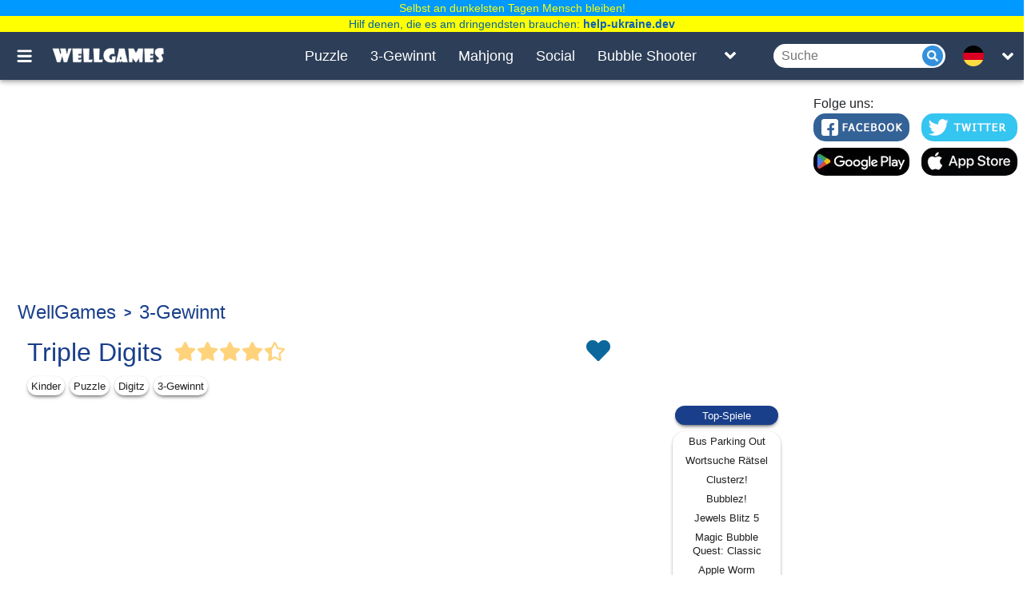

--- FILE ---
content_type: text/html; charset=UTF-8
request_url: https://wellgames.com/de/free_online/triple-digits/
body_size: 19046
content:
<!DOCTYPE html><html lang="de"><head> <script async src="https://www.googletagmanager.com/gtag/js?id=G-3T7BTNX4WD"></script> <script async> /* if(location.href.indexOf('/m?') != -1){location.href = location.href.split('/m?')[0];} if(location.href.indexOf('/free_online/category/') != -1){var parts = location.href.split('/'); location.href = location.href.replace('/free_online/category/','/').replace('/'+parts[parts.length-2]+'/', '/'+parts[parts.length-2]+'-games/');} if(location.href.indexOf('?') != -1 && location.href.indexOf('?search=') == -1){location.href = location.href.split('?')[0];} */ window.dataLayer = window.dataLayer || []; function gtag() { dataLayer.push(arguments); } gtag('js', new Date()); gtag('config', 'G-3T7BTNX4WD'); setTimeout(function () { gtag('event', 'play', {'event_category': 'Game', 'event_label': 'after_5_sec', 'value': 1}); }, 5000); setTimeout(function () { gtag('event', 'play', {'event_category': 'Game', 'event_label': 'after_10_sec', 'value': 1}); }, 2 * 5000); setTimeout(function () { gtag('event', 'play', {'event_category': 'Game', 'event_label': 'after_15_sec', 'value': 1}); }, 3 * 5000); setTimeout(function () { gtag('event', 'play', {'event_category': 'Game', 'event_label': 'after_25_sec', 'value': 1}); }, 5 * 5000); setTimeout(function () { gtag('event', 'play', {'event_category': 'Game', 'event_label': 'after_50_sec', 'value': 1}); }, 10 * 5000); setTimeout(function () { gtag('event', 'play', {'event_category': 'Game', 'event_label': 'after_100_sec', 'value': 1}); }, 20 * 5000); setTimeout(function () { gtag('event', 'play', {'event_category': 'Game', 'event_label': 'after_150_sec', 'value': 1}); }, 30 * 5000); </script> <script> (function(){ /*Copyright The Closure Library Authors.SPDX-License-Identifier: Apache-2.0*/ 'use strict';var g=function(a){var b=0;return function(){return b<a.length?{done:!1,value:a[b++]}:{done:!0}}},l=this||self,m=/^[\w+/_-]+[=]{0,2}$/,p=null,q=function(){},r=function(a){var b=typeof a;if("object"==b)if(a){if(a instanceof Array)return"array";if(a instanceof Object)return b;var c=Object.prototype.toString.call(a);if("[object Window]"==c)return"object";if("[object Array]"==c||"number"==typeof a.length&&"undefined"!=typeof a.splice&&"undefined"!=typeof a.propertyIsEnumerable&&!a.propertyIsEnumerable("splice"))return"array";if("[object Function]"==c||"undefined"!=typeof a.call&&"undefined"!=typeof a.propertyIsEnumerable&&!a.propertyIsEnumerable("call"))return"function"}else return"null";else if("function"==b&&"undefined"==typeof a.call)return"object";return b},u=function(a,b){function c(){}c.prototype=b.prototype;a.prototype=new c;a.prototype.constructor=a};var v=function(a,b){Object.defineProperty(l,a,{configurable:!1,get:function(){return b},set:q})};var y=function(a,b){this.b=a===w&&b||"";this.a=x},x={},w={};var aa=function(a,b){a.src=b instanceof y&&b.constructor===y&&b.a===x?b.b:"type_error:TrustedResourceUrl";if(null===p)b:{b=l.document;if((b=b.querySelector&&b.querySelector("script[nonce]"))&&(b=b.nonce||b.getAttribute("nonce"))&&m.test(b)){p=b;break b}p=""}b=p;b&&a.setAttribute("nonce",b)};var z=function(){return Math.floor(2147483648*Math.random()).toString(36)+Math.abs(Math.floor(2147483648*Math.random())^+new Date).toString(36)};var A=function(a,b){b=String(b);"application/xhtml+xml"===a.contentType&&(b=b.toLowerCase());return a.createElement(b)},B=function(a){this.a=a||l.document||document};B.prototype.appendChild=function(a,b){a.appendChild(b)};var C=function(a,b,c,d,e,f){try{var k=a.a,h=A(a.a,"SCRIPT");h.async=!0;aa(h,b);k.head.appendChild(h);h.addEventListener("load",function(){e();d&&k.head.removeChild(h)});h.addEventListener("error",function(){0<c?C(a,b,c-1,d,e,f):(d&&k.head.removeChild(h),f())})}catch(n){f()}};var ba=l.atob("aHR0cHM6Ly93d3cuZ3N0YXRpYy5jb20vaW1hZ2VzL2ljb25zL21hdGVyaWFsL3N5c3RlbS8xeC93YXJuaW5nX2FtYmVyXzI0ZHAucG5n"),ca=l.atob("WW91IGFyZSBzZWVpbmcgdGhpcyBtZXNzYWdlIGJlY2F1c2UgYWQgb3Igc2NyaXB0IGJsb2NraW5nIHNvZnR3YXJlIGlzIGludGVyZmVyaW5nIHdpdGggdGhpcyBwYWdlLg=="),da=l.atob("RGlzYWJsZSBhbnkgYWQgb3Igc2NyaXB0IGJsb2NraW5nIHNvZnR3YXJlLCB0aGVuIHJlbG9hZCB0aGlzIHBhZ2Uu"),ea=function(a,b,c){this.b=a;this.f=new B(this.b);this.a=null;this.c=[];this.g=!1;this.i=b;this.h=c},F=function(a){if(a.b.body&&!a.g){var b=function(){D(a);l.setTimeout(function(){return E(a,3)},50)};C(a.f,a.i,2,!0,function(){l[a.h]||b()},b);a.g=!0}},D=function(a){for(var b=G(1,5),c=0;c<b;c++){var d=H(a);a.b.body.appendChild(d);a.c.push(d)}b=H(a);b.style.bottom="0";b.style.left="0";b.style.position="fixed";b.style.width=G(100,110).toString()+"%";b.style.zIndex=G(2147483544,2147483644).toString();b.style["background-color"]=I(249,259,242,252,219,229);b.style["box-shadow"]="0 0 12px #888";b.style.color=I(0,10,0,10,0,10);b.style.display="flex";b.style["justify-content"]="center";b.style["font-family"]="Roboto, Arial";c=H(a);c.style.width=G(80,85).toString()+"%";c.style.maxWidth=G(750,775).toString()+"px";c.style.margin="24px";c.style.display="flex";c.style["align-items"]="flex-start";c.style["justify-content"]="center";d=A(a.f.a,"IMG");d.className=z();d.src=ba;d.style.height="24px";d.style.width="24px";d.style["padding-right"]="16px";var e=H(a),f=H(a);f.style["font-weight"]="bold";f.textContent=ca;var k=H(a);k.textContent=da;J(a,e,f);J(a,e,k);J(a,c,d);J(a,c,e);J(a,b,c);a.a=b;a.b.body.appendChild(a.a);b=G(1,5);for(c=0;c<b;c++)d=H(a),a.b.body.appendChild(d),a.c.push(d)},J=function(a,b,c){for(var d=G(1,5),e=0;e<d;e++){var f=H(a);b.appendChild(f)}b.appendChild(c);c=G(1,5);for(d=0;d<c;d++)e=H(a),b.appendChild(e)},G=function(a,b){return Math.floor(a+Math.random()*(b-a))},I=function(a,b,c,d,e,f){return"rgb("+G(Math.max(a,0),Math.min(b,255)).toString()+","+G(Math.max(c,0),Math.min(d,255)).toString()+","+G(Math.max(e,0),Math.min(f,255)).toString()+")"},H=function(a){a=A(a.f.a,"DIV");a.className=z();return a},E=function(a,b){0>=b||null!=a.a&&0!=a.a.offsetHeight&&0!=a.a.offsetWidth||(fa(a),D(a),l.setTimeout(function(){return E(a,b-1)},50))},fa=function(a){var b=a.c;var c="undefined"!=typeof Symbol&&Symbol.iterator&&b[Symbol.iterator];b=c?c.call(b):{next:g(b)};for(c=b.next();!c.done;c=b.next())(c=c.value)&&c.parentNode&&c.parentNode.removeChild(c);a.c=[];(b=a.a)&&b.parentNode&&b.parentNode.removeChild(b);a.a=null};var ia=function(a,b,c,d,e){var f=ha(c),k=function(n){n.appendChild(f);l.setTimeout(function(){f?(0!==f.offsetHeight&&0!==f.offsetWidth?b():a(),f.parentNode&&f.parentNode.removeChild(f)):a()},d)},h=function(n){document.body?k(document.body):0<n?l.setTimeout(function(){h(n-1)},e):b()};h(3)},ha=function(a){var b=document.createElement("div");b.className=a;b.style.width="1px";b.style.height="1px";b.style.position="absolute";b.style.left="-10000px";b.style.top="-10000px";b.style.zIndex="-10000";return b};var K={},L=null;var M=function(){},N="function"==typeof Uint8Array,O=function(a,b){a.b=null;b||(b=[]);a.j=void 0;a.f=-1;a.a=b;a:{if(b=a.a.length){--b;var c=a.a[b];if(!(null===c||"object"!=typeof c||Array.isArray(c)||N&&c instanceof Uint8Array)){a.g=b-a.f;a.c=c;break a}}a.g=Number.MAX_VALUE}a.i={}},P=[],Q=function(a,b){if(b<a.g){b+=a.f;var c=a.a[b];return c===P?a.a[b]=[]:c}if(a.c)return c=a.c[b],c===P?a.c[b]=[]:c},R=function(a,b,c){a.b||(a.b={});if(!a.b[c]){var d=Q(a,c);d&&(a.b[c]=new b(d))}return a.b[c]};M.prototype.h=N?function(){var a=Uint8Array.prototype.toJSON;Uint8Array.prototype.toJSON=function(){var b;void 0===b&&(b=0);if(!L){L={};for(var c="ABCDEFGHIJKLMNOPQRSTUVWXYZabcdefghijklmnopqrstuvwxyz0123456789".split(""),d=["+/=","+/","-_=","-_.","-_"],e=0;5>e;e++){var f=c.concat(d[e].split(""));K[e]=f;for(var k=0;k<f.length;k++){var h=f[k];void 0===L[h]&&(L[h]=k)}}}b=K[b];c=[];for(d=0;d<this.length;d+=3){var n=this[d],t=(e=d+1<this.length)?this[d+1]:0;h=(f=d+2<this.length)?this[d+2]:0;k=n>>2;n=(n&3)<<4|t>>4;t=(t&15)<<2|h>>6;h&=63;f||(h=64,e||(t=64));c.push(b[k],b[n],b[t]||"",b[h]||"")}return c.join("")};try{return JSON.stringify(this.a&&this.a,S)}finally{Uint8Array.prototype.toJSON=a}}:function(){return JSON.stringify(this.a&&this.a,S)};var S=function(a,b){return"number"!==typeof b||!isNaN(b)&&Infinity!==b&&-Infinity!==b?b:String(b)};M.prototype.toString=function(){return this.a.toString()};var T=function(a){O(this,a)};u(T,M);var U=function(a){O(this,a)};u(U,M);var ja=function(a,b){this.c=new B(a);var c=R(b,T,5);c=new y(w,Q(c,4)||"");this.b=new ea(a,c,Q(b,4));this.a=b},ka=function(a,b,c,d){b=new T(b?JSON.parse(b):null);b=new y(w,Q(b,4)||"");C(a.c,b,3,!1,c,function(){ia(function(){F(a.b);d(!1)},function(){d(!0)},Q(a.a,2),Q(a.a,3),Q(a.a,1))})};var la=function(a,b){V(a,"internal_api_load_with_sb",function(c,d,e){ka(b,c,d,e)});V(a,"internal_api_sb",function(){F(b.b)})},V=function(a,b,c){a=l.btoa(a+b);v(a,c)},W=function(a,b,c){for(var d=[],e=2;e<arguments.length;++e)d[e-2]=arguments[e];e=l.btoa(a+b);e=l[e];if("function"==r(e))e.apply(null,d);else throw Error("API not exported.");};var X=function(a){O(this,a)};u(X,M);var Y=function(a){this.h=window;this.a=a;this.b=Q(this.a,1);this.f=R(this.a,T,2);this.g=R(this.a,U,3);this.c=!1};Y.prototype.start=function(){ma();var a=new ja(this.h.document,this.g);la(this.b,a);na(this)};var ma=function(){var a=function(){if(!l.frames.googlefcPresent)if(document.body){var b=document.createElement("iframe");b.style.display="none";b.style.width="0px";b.style.height="0px";b.style.border="none";b.style.zIndex="-1000";b.style.left="-1000px";b.style.top="-1000px";b.name="googlefcPresent";document.body.appendChild(b)}else l.setTimeout(a,5)};a()},na=function(a){var b=Date.now();W(a.b,"internal_api_load_with_sb",a.f.h(),function(){var c;var d=a.b,e=l[l.btoa(d+"loader_js")];if(e){e=l.atob(e);e=parseInt(e,10);d=l.btoa(d+"loader_js").split(".");var f=l;d[0]in f||"undefined"==typeof f.execScript||f.execScript("var "+d[0]);for(;d.length&&(c=d.shift());)d.length?f[c]&&f[c]!==Object.prototype[c]?f=f[c]:f=f[c]={}:f[c]=null;c=Math.abs(b-e);c=1728E5>c?0:c}else c=-1;0!=c&&(W(a.b,"internal_api_sb"),Z(a,Q(a.a,6)))},function(c){Z(a,c?Q(a.a,4):Q(a.a,5))})},Z=function(a,b){a.c||(a.c=!0,a=new l.XMLHttpRequest,a.open("GET",b,!0),a.send())};(function(a,b){l[a]=function(c){for(var d=[],e=0;e<arguments.length;++e)d[e-0]=arguments[e];l[a]=q;b.apply(null,d)}})("__d3lUW8vwsKlB__",function(a){"function"==typeof window.atob&&(a=window.atob(a),a=new X(a?JSON.parse(a):null),(new Y(a)).start())});}).call(this); // Make sure that the properties exist on the window. window.googlefc = window.googlefc || {}; window.googlefc.ccpa = window.googlefc.ccpa || {} window.googlefc.callbackQueue = window.googlefc.callbackQueue || []; // Queue the callback on the callbackQueue. googlefc.callbackQueue.push({ 'CONSENT_DATA_READY': function() { /*__tcfapi('getTCData', 2, function(data, success){console.log(data);});*/ __tcfapi('addEventListener', 2, function(tcData, success) { if (success) { if (tcData.gdprApplies) { if (tcData.eventStatus === 'tcloaded') { console.log(tcData); // We have consent, get the tcData string and do the ad request. // The example here is for Google publisher tag. You may need to modify // this code for usage in your web page. googletag.cmd.push(function(){ googletag.pubads().refresh(); }); console.log('Debug: tcloaded'); } else if (tcData.eventStatus === 'useractioncomplete') { // The user gave consent through the UI, get the tcdata string and // do the ad request. The example here is for Google publisher tag. // You may need to modify this code for usage in your web page. googletag.cmd.push(function() { googletag.pubads().refresh(); }); console.log('Debug: useractioncomplete'); } else { console.log('Debug: tcData.eventStatus: ', tcData.eventStatus); } } else { /* gdpr does not apply */ function Get(yourUrl){ var Httpreq = new XMLHttpRequest(); Httpreq.open("GET",yourUrl,false); Httpreq.send(null); return Httpreq.responseText; } var json_obj = JSON.parse(Get("https://viber.absolutist.com/get-country/")); var EU = ["US","AE","AT","BE","BG","HR","CY","CZ","DK","EE","FI","FR","DE","GR","HU","IE","IS","IT","LV","LI","LT","LU","MT","NL","NO","PL","PT","RO","SK","SI","ES","SE","CH","TR","GB","UK"]; if(EU.in_array(json_obj.result.locale)){ googlefc.callbackQueue.push(googlefc.showRevocationMessage); } else { googletag.cmd.push(function() { googletag.pubads().refresh(); }); } console.log('Debug: gdpr doesn\'t apply'); } } }); } });</script> <script type="text/javascript"> function Get(yourUrl){ var Httpreq = new XMLHttpRequest(); Httpreq.open("GET",yourUrl,false); Httpreq.send(null); return Httpreq.responseText; }</script> <script> window.lazySizesConfig = window.lazySizesConfig || {}; window.lazySizesConfig.expFactor = 1; window.lazySizesConfig.loadMode = 1; window.lazySizesConfig.expand = 1; window.lazySizesConfig.hFac = 0.4 </script> <script defer src="https://cdnjs.cloudflare.com/ajax/libs/lazysizes/5.2.2/lazysizes.min.js"></script> <script defer src="https://cdnjs.cloudflare.com/ajax/libs/lazysizes/5.2.2/plugins/respimg/ls.respimg.min.js"></script> <script async src="https://securepubads.g.doubleclick.net/tag/js/gpt.js"></script><script> var wg_outstream; window.googletag = window.googletag || {cmd: []}; googletag.cmd.push(function() { googletag.defineSlot('/1149516/wg_onlinegames_970x250_top', [[970, 250], [728, 90]], 'div-gpt-ad-1606850119463-0').addService(googletag.pubads()); googletag.defineSlot('/1149516/wg_onlinegames_right_300x600', [[160, 600], [300, 600]], 'div-gpt-ad-1606850194268-0').addService(googletag.pubads()); googletag.pubads().enableSingleRequest(); googletag.pubads().collapseEmptyDivs(); googletag.enableServices(); }); setTimeout(function(){googletag.cmd.push(function() { wg_outstream = googletag.defineSlot('/1149516/wg_outstream', [[1, 1], [8, 8]], 'div-gpt-ad-1701291451771-0').addService(googletag.pubads()); googletag.pubads().enableSingleRequest(); googletag.enableServices();});},10000);setTimeout(function (){ script = document.createElement('script'); script.setAttribute('src', 'https://ams.cdn.arkadiumhosted.com/advertisement/display/stable/display-ads.js'); document.getElementsByTagName('head')[0].appendChild(script);}, 3000);</script><script async src="https://pagead2.googlesyndication.com/pagead/js/adsbygoogle.js?client=ca-pub-7772984219050257" crossorigin="anonymous"></script><script>window.adsbygoogle = window.adsbygoogle || []; var adBreak = adConfig = function(o) {adsbygoogle.push(o);} </script><script async src="https://pm.azerioncircle.com/p/focus/"></script><script src="https://play.aniview.com/678532ad598daa8aa90eefe4/67c5a1ddb4d9bcf9870c61e7/pbw.js"></script> <meta charset="UTF-8"/> <meta name="viewport" content="width=device-width, initial-scale=1"/> <meta http-equiv="X-UA-Compatible" content="ie=edge"/> <title>TRIPLE DIGITS Spiel ㅡ Kostenlos Online Spielen</title> <script async type="application/ld+json">{"@context":"http:\/\/schema.org","@type":"VideoGame","name":"Triple Digits","url":"https:\/\/wellgames.com\/de\/free_online\/triple-digits\/","image":"https:\/\/wellgames.com\/storage\/uploads\/screenshots\/jpg\/triple-digits_1583408796_0.jpg","description":"Dieses kostenlose Merge-Spiel l\u00e4sst dich mehrere Spielstrategien entwickeln. Da es kein Mathespiel ist, ist dieses Puzzle ein reines Vergn\u00fcgen f\u00fcr alle Kinder. ","aggregateRating":{"@type":"AggregateRating","ratingValue":"4.2","ratingCount":"45862"},"publisher":"Wellgames.com","genre":["Kinder","Puzzle","Digitz","3-Gewinnt"],"operatingSystem":["Windows 7","Windows 8","Windows 10","Mac OS","iOS","Android"]}</script> <script async type="application/ld+json">{"@context":"http:\/\/schema.org","@type":"BreadcrumbList","itemListElement":[{"@type":"ListItem","position":1,"item":{"@id":"https:\/\/wellgames.com\/de\/","name":"WellGames"}},{"@type":"ListItem","position":2,"item":{"@id":"https:\/\/wellgames.com\/de\/match-3-games\/","name":"3-Gewinnt"}}]}</script> <link rel="manifest" href="https://wellgames.com/api/de/v1/manifest/free_online/triple-digits/" crossorigin="use-credentials"> <meta name="title" content="TRIPLE DIGITS Spiel ㅡ Kostenlos Online Spielen"/> <meta name="keywords" content="Kostenlose online Spiele, kostenlose Sudoku Puzzles, Logikspiele, Multispielerspiele spielen, kostenlose Spiele, Mathespiele, Digitz!, Multispielermodus, kostenlose online Spiele, kostenlose"/> <meta name="description" content="Dieses kostenlose Merge-Spiel lässt dich mehrere Spielstrategien entwickeln. Da es kein Mathespiel ist, ist dieses Puzzle ein reines Vergnügen für alle Kinder. "/> <meta property="og:title" content="TRIPLE DIGITS Spiel ㅡ Kostenlos Online Spielen"/> <meta property="og:description" content="Dieses kostenlose Merge-Spiel lässt dich mehrere Spielstrategien entwickeln. Da es kein Mathespiel ist, ist dieses Puzzle ein reines Vergnügen für alle Kinder. "/> <meta property="og:site_name" content="WellGames"/> <meta property="og:image" content="https://wellgames.com/storage/uploads/icons/jpg/triple-digits-1-300x300.jpg"/> <meta property="og:type" content="website"/> <meta property="og:url" content="https://wellgames.com/de/free_online/triple-digits/"/> <meta name="robots" content="index, follow, max-snippet:-1, max-image-preview:large, max-video-preview:-1"/> <meta name="googlebot" content="index, follow, max-snippet:-1, max-image-preview:large, max-video-preview:-1"/> <meta name="bingbot" content="index, follow, max-snippet:-1, max-image-preview:large, max-video-preview:-1"/> <meta name="slurp" content="index, follow, max-snippet:-1, max-image-preview:large, max-video-preview:-1"/> <meta name="duckduckbot" content="index, follow, max-snippet:-1, max-image-preview:large, max-video-preview:-1"/> <meta name="baiduspider" content="index, follow, max-snippet:-1, max-image-preview:large, max-video-preview:-1"/> <meta name="yandexbot" content="index, follow, max-snippet:-1, max-image-preview:large, max-video-preview:-1"/> <meta name="konqueror" content="index, follow, max-snippet:-1, max-image-preview:large, max-video-preview:-1"/> <meta name="exabot" content="index, follow, max-snippet:-1, max-image-preview:large, max-video-preview:-1"/> <meta name="facebot" content="index, follow, max-snippet:-1, max-image-preview:large, max-video-preview:-1"/> <meta name="ia_archiver" content="index, follow, max-snippet:-1, max-image-preview:large, max-video-preview:-1"/> <meta name="csrf-token" content="MEBwpIlH955JiHBv19nKJEKQB9P7k0vEZ11u7l8n"/> <meta name='yandex-verification' content='493c7dc19cccae90'/> <meta name="google-site-verification" content="K7sLZf1G5oxaMyDfYMCRIBHm5YqA2lm9IyHSnhaZyxg"/> <link rel="preload" href="https://wellgames.com/css/wellgames/desktop/app.css?id=e480ae6f66ed79ed2f6d" as="style"/> <link rel="stylesheet" href="https://wellgames.com/css/wellgames/desktop/app.css?id=e480ae6f66ed79ed2f6d"/> <link rel="preload" href="https://cdnjs.cloudflare.com/ajax/libs/axios/0.19.2/axios.min.js" as="script"> <link rel="preload" href="https://wellgames.com/js/wellgames/desktop/app.js?id=d59de7b707d1507733de" as="script"> <link rel="shortcut icon" href="/favicon.ico" type="image/x-icon" /> <link rel="apple-touch-icon" href="/apple-touch-icon.png" /> <link rel="apple-touch-icon-precomposed" href="/apple-touch-icon-precomposed.png"/> <link rel="apple-touch-icon" sizes="57x57" href="/apple-touch-icon-57x57.png" /> <link rel="apple-touch-icon" sizes="72x72" href="/apple-touch-icon-72x72.png" /> <link rel="apple-touch-icon" sizes="76x76" href="/apple-touch-icon-76x76.png" /> <link rel="apple-touch-icon" sizes="114x114" href="/apple-touch-icon-114x114.png" /> <link rel="apple-touch-icon" sizes="120x120" href="/apple-touch-icon-120x120.png" /> <link rel="apple-touch-icon-precomposed" sizes="120x120" href="/apple-touch-icon-120x120-precomposed.png" /> <link rel="apple-touch-icon" sizes="144x144" href="/apple-touch-icon-144x144.png" /> <link rel="apple-touch-icon" sizes="152x152" href="/apple-touch-icon-152x152.png" /> <link rel="apple-touch-icon-precomposed" sizes="152x152" href="/apple-touch-icon-152x152-precomposed.png" /> <link rel="apple-touch-icon" sizes="167x167" href="/apple-touch-icon-167x167.png" /> <link rel="apple-touch-icon" sizes="180x180" href="/apple-touch-icon-180x180.png" /> <link rel="alternate" href="https://wellgames.com/free_online/triple-digits/" hreflang="x-default"/> <link rel="alternate" href="https://wellgames.com/ru/free_online/triple-digits/" hreflang="ru"/> <link rel="alternate" href="https://wellgames.com/de/free_online/triple-digits/" hreflang="de"/> <link rel="alternate" href="https://wellgames.com/fr/free_online/triple-digits/" hreflang="fr"/> <link rel="alternate" href="https://wellgames.com/es/free_online/triple-digits/" hreflang="es"/> <link rel="alternate" href="https://wellgames.com/cn/free_online/triple-digits/" hreflang="zh"/> <link rel="alternate" href="https://wellgames.com/ja/free_online/triple-digits/" hreflang="ja"/> <link rel="alternate" href="https://wellgames.com/ar/free_online/triple-digits/" hreflang="ar"/> <link rel="alternate" href="https://wellgames.com/it/free_online/triple-digits/" hreflang="it"/> <link rel="alternate" href="https://wellgames.com/uk/free_online/triple-digits/" hreflang="uk"/> <link rel="alternate" href="https://wellgames.com/pt/free_online/triple-digits/" hreflang="pt"/> <link rel="canonical" href="https://wellgames.com/de/free_online/triple-digits/"/> </head><body class="is-game"> <div class="root"> <main class="main-wrapper" data-containerUp-container data-containerDown-container><style> /*#learnMore {*/ /* width: 924px;*/ /* height: 250px;*/ /* border: 1px solid #3b719d;*/ /* overflow: hidden*/ /*}*/ /*#learnMore a .slide {*/ /* width: 924px;*/ /* height: 250px;*/ /* border-bottom: 3px solid #3b719d;*/ /* border-top: 3px solid #3b719d*/ /*}*/ /*#learnMore .next {*/ /* background-color: #fff;*/ /* height: 20px;*/ /* width: 20px;*/ /* -webkit-border-radius: 10px;*/ /* border-radius: 10px;*/ /* cursor: pointer;*/ /* float: left;*/ /* margin-right: 20px*/ /*}*/ /*#learnMore .next.i0 {*/ /* border: 5px solid #fff;*/ /* background-color: #545252*/ /*}*/ /*#learnMore .sll {*/ /* display: block;*/ /* position: relative;*/ /* width: 924px;*/ /* height: 250px*/ /*}*/ /*#learnMore .list {*/ /* padding: 0;*/ /* text-align: center;*/ /* width: 245px;*/ /* margin-left: 400px;*/ /* margin-top: -30px;*/ /* position: absolute*/ /*}*/ /*#learnMore .list .pt {*/ /* display: table-cell;*/ /* vertical-align: middle;*/ /* width: 120px;*/ /* height: 100px;*/ /* cursor: pointer;*/ /* text-align: center*/ /*}*/ /*#learnMore .list .pt img {*/ /* margin: 0;*/ /* padding: 0;*/ /* vertical-align: middle*/ /*}*/ /*#learnMore .list .pt .i2 {*/ /* -webkit-filter: grayscale(80%);*/ /* -moz-filter: grayscale(80%);*/ /* -ms-filter: grayscale(80%);*/ /* -o-filter: grayscale(80%);*/ /* filter: grayscale(80%)*/ /*}*/ /*#learnMore .list .pt .i0 {*/ /* -webkit-filter: grayscale(0);*/ /* -moz-filter: grayscale(0);*/ /* -ms-filter: grayscale(0);*/ /* -o-filter: grayscale(0);*/ /* filter: grayscale(0)*/ /*}*/ .navbar-wrapper--fixed{top: 40px; } .main-wrapper{top: 40px; }#drawerContainer{margin-top: 40px;}</style> <div class="navbar-wrapper navbar-wrapper--fixed"> <div class="navbar"> <div class="container"> <div class="row"> <div class="row-cell row-cell-2"> <div class="navbar-navigation"> <button id="navbarBurgerBtn" class="navbar-navigation__btn pictures-icon navbar-navigation__btn-burger js-toggle-search-relation" type="button" aria-label="Toggle menu" onclick="gtag('event', 'Sandwich click', {'event_category': 'Menu', 'event_action': 'click'});"> </button></div> <div class="navbar-brand"> <noindex> <a href="https://wellgames.com/de/" class="navbar-brand__logo" rel="nofollow"> <div class="pictures-icon pictures-icon--logo" title="WellGames" alt="Wellgames"></div> </a> </noindex></div> </div> <div class="row-cell row-cell-7"> <div class="navbar-menu"> <div class="navbar-menu-cell "> <a href="https://wellgames.com/de/puzzle-games/" class="navbar-menu-cell__item"> Puzzle </a> </div> <div class="navbar-menu-cell "> <noindex> <a href="https://wellgames.com/de/match-3-games/" class="navbar-menu-cell__item" rel="nofollow"> 3-Gewinnt </a> </noindex> </div> <div class="navbar-menu-cell "> <a href="https://wellgames.com/de/mahjong-games/" class="navbar-menu-cell__item"> Mahjong </a> </div> <div class="navbar-menu-cell "> <a href="https://wellgames.com/de/social-games/" class="navbar-menu-cell__item"> Social </a> </div> <div class="navbar-menu-cell "> <a href="https://wellgames.com/de/shooter-games/" class="navbar-menu-cell__item"> Bubble Shooter </a> </div> </div> <div class="navbar-list"> <button id="navBarListToggleBtn" class="navbar-list__btn icons navbar-list__btn-toggle-list" aria-label="Toggle list" onclick="gtag('event', 'Header Menu click', {'event_category': 'Menu', 'event_action': 'click'});"> </button> <div id="navBarListToggleContainer" class="navbar-list-box"> <div class="container"> <div class="row"> <div class="row-cell row-cell-3"> <div class="navbar-list-box-cell"> <a href="https://wellgames.com/de/hidden-object-games/" class="navbar-list-box-cell__item "> Wimmelbild </a> </div> </div> <div class="row-cell row-cell-3"> <div class="navbar-list-box-cell"> <a href="https://wellgames.com/de/arcade-games/" class="navbar-list-box-cell__item "> Arcade </a> </div> </div> <div class="row-cell row-cell-3"> <div class="navbar-list-box-cell"> <a href="https://wellgames.com/de/word-games/" class="navbar-list-box-cell__item "> Wort </a> </div> </div> <div class="row-cell row-cell-3"> <div class="navbar-list-box-cell"> <a href="https://wellgames.com/de/card-games/" class="navbar-list-box-cell__item "> Karten &amp; Brettspiele </a> </div> </div> <div class="row-cell row-cell-3"> <div class="navbar-list-box-cell"> <a href="https://wellgames.com/de/learning-games/" class="navbar-list-box-cell__item "> Lehrspiele </a> </div> </div> <div class="row-cell row-cell-3"> <div class="navbar-list-box-cell"> <a href="https://wellgames.com/de/digitz-tm-games/" class="navbar-list-box-cell__item "> Digitz </a> </div> </div> <div class="row-cell row-cell-3"> <div class="navbar-list-box-cell"> <a href="https://wellgames.com/de/kids-games/" class="navbar-list-box-cell__item "> Kinder </a> </div> </div> <div class="row-cell row-cell-3"> <div class="navbar-list-box-cell"> <a href="https://wellgames.com/de/mosaic-games/" class="navbar-list-box-cell__item "> Mosaik </a> </div> </div> <div class="row-cell row-cell-3"> <div class="navbar-list-box-cell"> <a href="https://wellgames.com/de/casual-games/" class="navbar-list-box-cell__item "> Casual </a> </div> </div> <div class="row-cell row-cell-3"> <div class="navbar-list-box-cell"> <a href="https://wellgames.com/de/solitaire-games/" class="navbar-list-box-cell__item "> Solitär </a> </div> </div> <div class="row-cell row-cell-3"> <div class="navbar-list-box-cell"> <a href="https://wellgames.com/de/sudoku-games/" class="navbar-list-box-cell__item "> Sudoku </a> </div> </div> </div> </div> </div></div> </div> <div class="row-cell row-cell-3"> <div class="navbar-search"> <form id="searchForm" method="GET" action="https://wellgames.com/de/search/"> <input style="width:100%" id="searchToggleContainerInput" class="navbar-search__field" type="search" name="search" maxlength="100" autocomplete="off" oninput="if(this.value.trim().length === 0){$('#ajax_results').hide();}" onclick="if(this.value.trim().length === 0){$('#ajax_results').hide();} else $('#ajax_results').show();" onkeyup="$(this).val($(this).val().replace(/[^a-zа-яё0-9\.\-\!\s]/gi, ''));if((!this.value.trim() || this.value.trim().length === 0 ) || this.value.indexOf('\'') !== -1 || this.value.indexOf('&quot;') !== -1){$(this).val($(this).val().replace(/\'/g,'').replace(/\&quot;/g,'')); if(this.value.trim().length === 0){$('#ajax_results').hide();} return false;}if(this.value.trim().length === 0){$('#ajax_results').hide();} else {$('#ajax_results').show();} var request=new XMLHttpRequest();request.open('GET','/de/search?ajax&search='+this.value,true);request.addEventListener('readystatechange',function(){if((request.readyState==4) && (request.status==200)){var welcome=document.getElementById('ajax_results');welcome.innerHTML = request.responseText; $('#ajax_results').show();}});request.send();" placeholder="Suche"> <button style="position:absolute;margin-left:186px;width:26px;height:26px" class="navbar-search__submit icons navbar-search__icon" type="submit" aria-label="Submit"></button> </form> <div id="ajax_results"></div></div> <div class="languages"> <div class="languages-inner"> <button id="navbarLanguagesToggleBtn" class="languages__btn languages-icon languages-icon--de icons languages-icon-down-open-small" aria-label="message.languages.btn"></button> <ul id="navbarLanguagesToggleContainer" class="languages-list"> <li class="languages-list__item"> <a href="https://wellgames.com/free_online/triple-digits/" class="languages-list__link languages-icon languages-icon--en" data-locale="en"> <div class="languages-list__link-text">EN</div> </a> </li> <li class="languages-list__item"> <a href="https://wellgames.com/ru/free_online/triple-digits/" class="languages-list__link languages-icon languages-icon--ru" data-locale="ru"> <div class="languages-list__link-text">RU</div> </a> </li> <li class="languages-list__item"> <a href="https://wellgames.com/fr/free_online/triple-digits/" class="languages-list__link languages-icon languages-icon--fr" data-locale="fr"> <div class="languages-list__link-text">FR</div> </a> </li> <li class="languages-list__item"> <a href="https://wellgames.com/es/free_online/triple-digits/" class="languages-list__link languages-icon languages-icon--es" data-locale="es"> <div class="languages-list__link-text">ES</div> </a> </li> <li class="languages-list__item"> <a href="https://wellgames.com/cn/free_online/triple-digits/" class="languages-list__link languages-icon languages-icon--cn" data-locale="cn"> <div class="languages-list__link-text">CN</div> </a> </li> <li class="languages-list__item"> <a href="https://wellgames.com/ja/free_online/triple-digits/" class="languages-list__link languages-icon languages-icon--ja" data-locale="ja"> <div class="languages-list__link-text">JA</div> </a> </li> <li class="languages-list__item"> <a href="https://wellgames.com/ar/free_online/triple-digits/" class="languages-list__link languages-icon languages-icon--ar" data-locale="ar"> <div class="languages-list__link-text">AR</div> </a> </li> <li class="languages-list__item"> <a href="https://wellgames.com/it/free_online/triple-digits/" class="languages-list__link languages-icon languages-icon--it" data-locale="it"> <div class="languages-list__link-text">IT</div> </a> </li> <li class="languages-list__item"> <a href="https://wellgames.com/uk/free_online/triple-digits/" class="languages-list__link languages-icon languages-icon--uk" data-locale="uk"> <div class="languages-list__link-text">UK</div> </a> </li> <li class="languages-list__item"> <a href="https://wellgames.com/pt/free_online/triple-digits/" class="languages-list__link languages-icon languages-icon--pt" data-locale="pt"> <div class="languages-list__link-text">PT</div> </a> </li> </ul> </div></div> </div> </div> </div> </div></div> <aside id="drawerContainer" class="drawer"> <div class="container"> <div class="row"> <div class="row-cell"> <ul class="drawer-list"> <li class="drawer-list__item"> <button id="drawerCloseBtn" class="drawer-list__btn" aria-label="Schließen"> <div style="color:red;font-weight: bold;position: absolute;line-height: 42px;margin-left: -20px;">X</div> Schließen </button> </li> <li class="drawer-list__item"> <button id="drawerTagToggleBtn" class="drawer-list__btn" onclick="var tagM = document.getElementById('tagM'); if(tagM.style.transform == 'rotate(0deg)') tagM.style.transform = 'rotate(90deg)'; else tagM.style.transform = 'rotate(0deg)';"> Tags <span id="tagM" class="icons icons-down-open" style="color:#969696;font-weight:bold;transform:rotate(0deg);">></span> </button> <ul id="drawerTagToggleContainer" class="drawer-sublist"> <li class="drawer-list__item"> <a href="https://wellgames.com/de/games/sport/" class="drawer-list__link"> Sportspiele </a> </li> <li class="drawer-list__item"> <a href="https://wellgames.com/de/games/for-girls/" class="drawer-list__link"> Für Mädchen </a> </li> <li class="drawer-list__item"> <a href="https://wellgames.com/de/games/classic-games/" class="drawer-list__link"> Klassische Spiele </a> </li> <li class="drawer-list__item"> <a href="https://wellgames.com/de/games/for-boys/" class="drawer-list__link"> Für Jungen </a> </li> <li class="drawer-list__item"> <a href="https://wellgames.com/de/games/daily/" class="drawer-list__link"> Tägliche Spiele </a> </li> <li class="drawer-list__item"> <a href="https://wellgames.com/de/games/2-player/" class="drawer-list__link"> 2-Spieler </a> </li> <li class="drawer-list__item"> <a href="https://wellgames.com/de/games/tower-defense/" class="drawer-list__link"> Tower-Defense </a> </li> </ul> </li> <li class="drawer-list__item"> <button id="SharePage" class="drawer-list__btn" aria-label="Teilen" data-active-locale="de" onclick="gtag('event', 'Share button', {'event_category': 'Share Menu', 'event_action': 'click'});"> Teilen </button> </li> <li class="drawer-list__item"> <noindex> <a href="https://wellgames.com/de/info/contact/" class="drawer-list__link" rel="nofollow"> Kontakt </a> </noindex> </li> </ul> </div> </div> </div> <div class="section js-favorites-section" data-js-favorites-section="drawer"> <div class="section-inner"> <div class="container"> <div class="favorites-more-like"> <div> <div class="row"> <div class="row-cell"> <div class="title-bar"> <div class="title-bar__title">Favoriten</div> </div> </div> </div> <div class="row"> <div class="row-cell offset-fix"> <div class="box box-cell-count-6 favorites"> <style> .js-favorites-box a{float: left;} .js-favorites-box .box-cell { min-width: 80px !important; width: 80px !important; margin-bottom: 0 !important; } .js-favorites-box .box-cell__title,.main-content .favorites-more-like{display: none} </style> <div class="box-inner js-favorites-box"></div> </div> </div> </div> </div> <div class="box-more-like-this"> <div class="row"> <div class="row-cell"> <div class="title-bar"> <div class="title-bar__title">Ähnliche Spiele</div> </div> </div> </div> <div class="row"> <div class="row-cell offset-fix"> <div class="box box-cell-count-6 favorites"> <div id="more-like-this" class="more-like-this box-inner" data-route-category="https://wellgames.com/api/v1/favorites/getCategory/" data-device='desktop'></div> </div> </div> </div> </div> </div> </div> </div></div> </aside><div id="drawerScrim" class="drawer-scrim"></div> <div class="main-content"> <div class="section"> <div class="section-inner"> <div class="container"> <div class="row"> <div class="row-cell"> <div class="game"> <div class="game-inner game-margin-top-16"> <div class="game-left-box"> <div class="cross-promo horizontal_small " > <div class="box-cell__icon cross-promo--horizontal_small "> <a href="https://wellgames.com/de/free_online/tropical-merge/" class="cross-promo-link"> <img class="cross-promo-image lazyload opacity-up" width="729" height="91" title="Tropical Merge" alt="Tropical Merge spiele" data-srcset="https://wellgames.com/storage/uploads/horizontal_smalls/jpg/tropical-merge_1720624909.jpg"/> <picture> <source data-srcset="https://wellgames.com/storage/uploads/horizontal_smalls/webp/tropical-merge_1720624909.webp" type="image/webp"> <source data-srcset="https://wellgames.com/storage/uploads/horizontal_smalls/jpg/tropical-merge_1720624909.jpg" type="image/jpeg"> <img class="cross-promo-image lazyload opacity-up" width="729" height="91" title="Tropical Merge" alt="Tropical Merge spiele" data-srcset="https://wellgames.com/storage/uploads/horizontal_smalls/jpg/tropical-merge_1720624909.jpg"/> </picture> </a> </div></div><div class="box ads-banner ads-banner--horizontal ads-banner--horizontal-big"> <div id='div-gpt-ad-1606850119463-0'> <script> googletag.cmd.push(function() { googletag.display('div-gpt-ad-1606850119463-0'); }); </script></div></div> <div style="width:280px;height:250px;position:absolute;padding-left:25px;top:17px;margin-left:970px"> Folge uns:<br> <a href="https://facebook.com/Absolutist.games/" target="_blank" style="float:left;"> <img width="120" height="35" style="border-radius: 30px" src="/images/btn_fb_.png" alt="facebook"> </a> <a href="https://twitter.com/absolutistgame" target="_blank" style="padding-left:15px;float:left;"> <img width="120" height="35" style="border-radius: 30px" src="/images/btn_tw_.png" alt="twitter"> </a> <a href="https://play.google.com/store/apps/dev?id=6601213373289127812" target="_blank" style="float:left;margin-top:8px;"> <img width="120" height="35" style="border-radius: 30px" src="/images/gplay.jpg" alt="Google Play"> </a> <a href="https://apps.apple.com/us/developer/absolutist-ltd/id354691168" target="_blank" style="padding-left:15px;float:left;margin-top:8px;"> <img width="120" height="35" style="border-radius: 30px" src="/images/appstore.jpg" alt="AppStore"> </a> </div> <div class="breadcrumbs"> <nav aria-label="breadcrumb"> <ul class="breadcrumb"> <li class="breadcrumb-item"> <a href="https://wellgames.com/de/">WellGames</a> </li> <li> <span class="breadcrumb-item-separate icons icons-right-open"></span> </li> <li class="breadcrumb-item"> <a href="https://wellgames.com/de/match-3-games/">3-Gewinnt</a> </li> </ul> </nav></div> </div> </div> </div> </div> </div> </div> </div></div> <div class="section " data-containerMedium-item data-insert-relations="" style="position: absolute; left: 0; top: 0;position:relative" > <div class="section-inner"> <div class="container"> <div class="section"> <div class="section-inner"> <div class="container"> <div class="row"> <div class="row-cell"> <div class="game"> <div class="game-inner game-margin-top-13"> <div class="game-left-box"> <div class="game-flex"> <h1 class="game-title">Triple Digits</h1> <div class="actions-bar"> <div class="votes js-list-votes"> <button id="vote_full_star_0" aria-label="Vote Full Star" class="votes__btn icons icons-star-big"></button><button id="vote_full_star_1" aria-label="Vote Full Star" class="votes__btn icons icons-star-big"></button><button id="vote_full_star_2" aria-label="Vote Full Star" class="votes__btn icons icons-star-big"></button><button id="vote_full_star_3" aria-label="Vote Full Star" class="votes__btn icons icons-star-big"></button><button id="vote_half_star_0" aria-label="Vote Half Star" class="votes__btn icons icons-star-big-empty"></button><span class="votes__star-half icons icons-star-big votes__star-half__2"></span> </div> <div class="actions"> <button class="actions__btn actions__btn-pwa icons icons-pwa" id="buttonDownloadPWA" aria-label="DownloadPWA" ></button> <button class="actions__btn actions__btn-favorite icons icons-heart js-add-btn-favorites" data-game-id="80" data-game-data='{"name":"Triple Digits","href":"https:\/\/wellgames.com\/de\/free_online\/triple-digits\/","src":"https:\/\/wellgames.com\/storage\/uploads\/icon_favorites\/jpg\/triple-digits-1-300x300","srcset":"https:\/\/wellgames.com\/storage\/uploads\/icon_favorites\/webp\/triple-digits-1-300x300","alt":"Triple Digits","title":"Triple Digits","width":"186","height":"186","rating":84}' aria-label="Toggle favorites"></button> </div></div> </div> </div> <div class="game-right-box"> <div class="game-right-box-social"></div> </div> </div> </div> </div> </div> </div> </div></div> </div> </div> </div> <div class="section " data-containerMedium-item data-insert-relations="" style="position: absolute; left: 0; top: 0;position:relative" > <div class="section-inner"> <div class="container"> <div class="section game-iframe"> <div class="section-inner"> <div class="container"> <div class="row"> <div class="row-cell"> <div class="post"> <div class="categories-badge "> <noindex> <a href="https://wellgames.com/de/kids-games/" class="categories-badge__item" rel="nofollow"> Kinder </a> </noindex> <noindex> <a href="https://wellgames.com/de/puzzle-games/" class="categories-badge__item" rel="nofollow"> Puzzle </a> </noindex> <noindex> <a href="https://wellgames.com/de/digitz-tm-games/" class="categories-badge__item" rel="nofollow"> Digitz </a> </noindex> <noindex> <a href="https://wellgames.com/de/match-3-games/" class="categories-badge__item" rel="nofollow"> 3-Gewinnt </a> </noindex> </div> <div class="post-box "> <div class="post-box-iframe "> <style> #parent { position: relative; height: 100%; width: 100%; background-color: #2d3e58; } #child { position: absolute; top: 35%; background: #dbd9e0; opacity: 0.7; width: 100%; height: 30%; } #text { text-align: center; font-size: 30px; color: #fff; text-transform: uppercase; position: absolute; top: 50%; left: 50%; transform: translateX(-50%) translateY(-50%); } </style> <script> function startGame(){ var gameFrame = document.getElementById('gameFrame'); document.getElementById('preload_div').style.display='none'; gameFrame.style.display='block'; gameFrame.src = 'https://cdn.wellgames.com/free_online/triple-digits/html5/'; } document.addEventListener("DOMContentLoaded", function(){ setTimeout(function() { startGame(); }, 3000); }); </script> <div onclick="startGame()" id="preload_div" style="width: 800px ;height: 600px ;-webkit-text-size-adjust:none;touch-action:none;margin:0;padding:0;overflow:hiddden;" leftmargin="0" topmargin="0" marginwidth="0" marginheight="0" style="margin:0; overflow:hidden"> <div id="parent"> <div id="child"></div> <div id="text">Spiel beginnt nach einem kurzen Werbevideo</div> </div> </div> <iframe id="gameFrame" title="gameFrame" style="display:none" width=" 800 " height=" 600 " frameborder="0" scrolling="no" allowfullscreen="true" > </iframe> </div> <div class="post-list-games"> <ul style="width:135px;margin-left:7px;margin-top:32px"> <li style="margin-top:-32px;position:absolute;width:135px;margin-left:0"> <span class="categories-badge__item top-game">Top-Spiele</span> </li> <li> <a href="https://wellgames.com/de/free_online/bus-parking-out/" class="categories-badge__item"> Bus Parking Out </a> </li> <li> <a href="https://wellgames.com/de/free_online/wordsearch/" class="categories-badge__item"> Wortsuche Rätsel </a> </li> <li> <a href="https://wellgames.com/de/free_online/clusterz/" class="categories-badge__item"> Clusterz! </a> </li> <li> <a href="https://wellgames.com/de/free_online/bubblez/" class="categories-badge__item"> Bubblez! </a> </li> <li> <a href="https://wellgames.com/de/free_online/jewels-blitz-5/" class="categories-badge__item"> Jewels Blitz 5 </a> </li> <li> <a href="https://wellgames.com/de/free_online/bubble-shooter/" class="categories-badge__item"> Magic Bubble Quest: Classic </a> </li> <li> <a href="https://wellgames.com/de/free_online/apple-worm/" class="categories-badge__item"> Apple Worm </a> </li> <li> <a href="https://wellgames.com/de/free_online/fish-story-2/" class="categories-badge__item"> Fish Story 2 </a> </li> <li> <a href="https://wellgames.com/de/free_online/fitz/" class="categories-badge__item"> Fitz! </a> </li> <li> <a href="https://wellgames.com/de/free_online/goodgame-empire/" class="categories-badge__item"> Goodgame Empire </a> </li> </ul> <div class="store-links"> </div></div> <div class="post-banner "> <div class="cross-promo vertical_big " style="position: absolute;" > <div class="box-cell__icon cross-promo--vertical_big "> <a href="https://wellgames.com/de/free_online/zooma-marble-blast/" class="cross-promo-link"> <img class="cross-promo-image lazyload opacity-up" width="301" height="601" title="Zooma Marble Blast" alt="Zooma Marble Blast spiele" data-srcset="https://wellgames.com/storage/uploads/vertical_bigs/jpg/zooma-marble-blast_1693514935.jpg"/> <picture> <source data-srcset="https://wellgames.com/storage/uploads/vertical_bigs/webp/zooma-marble-blast_1693514935.webp" type="image/webp"> <source data-srcset="https://wellgames.com/storage/uploads/vertical_bigs/jpg/zooma-marble-blast_1693514935.jpg" type="image/jpeg"> <img class="cross-promo-image lazyload opacity-up" width="301" height="601" title="Zooma Marble Blast" alt="Zooma Marble Blast spiele" data-srcset="https://wellgames.com/storage/uploads/vertical_bigs/jpg/zooma-marble-blast_1693514935.jpg"/> </picture> </a> </div></div> <div class="box ads-banner"> <div id='div-gpt-ad-1606850194268-0'> <script> googletag.cmd.push(function() { googletag.display('div-gpt-ad-1606850194268-0'); }); </script></div> </div> <div class="box-cell__title box-cell__title-absolute">Advertisement</div></div> </div> </div> </div> </div> </div> </div></div> </div> </div> </div> <div class="section " data-containerMedium-item data-insert-relations="" style="position: absolute; left: 0; top: 0;position:relative" > <div class="section-inner"> <div class="container"> <div class="list-group-tab"> <div class="list-group-tab-header"> <ul class="list-group-tab-header-nav"> <li class="nav-item"> <div class="nav-item-button--remove-shadow-top"></div> <div class="nav-item-button active "> <div class="nav-item-link active " data-list-group-toggle="tab" aria-controls="list-group-tab-1"> Game Description </div> </div> </li> </ul> </div> <div class="list-group-tab-body"> <div class="list-group-tab-body-content"> <div class="tab-pane active " id="list-group-tab-1" > <div class="post__description--row-cell"> <div class="post post__description--block "> <div class="post__description"> <p>In diesem 3 gewinnt Spiel musst du Gruppen aus 3 oder mehr gleichen Ziffern bilden. Dieses kostenlose online 3-Gewinnt-Spiel lässt dich mehrere Spielstrategien entwickeln. Du brauchst nur Zahlen auf Spielsteinen zu kombinieren, um im Spiel voranzukommen. Deswegen ist es kinderleicht, Rekordpunkte auf jedem Level zu erzielen. Da es kein Mathespiel ist, ist dieses online Puzzle ein reines Vergnügen für alle Kinder.</p> </div> </div> <div class="post__description--bottom-border"></div> </div> </div> <div class="tab-pane " id="list-group-tab-2" > </div> <div class="tab-pane " id="list-group-tab-3" > </div> <div class="tab-pane " id="list-group-tab-4" > </div> <div class="tab-pane " id="list-group-tab-5" > </div> </div> </div> </div> </div> </div> </div> <div class="section"> <div class="section-inner"> <div class="container"> <div class="row"> <div class="row-cell"> <noindex> <a href="https://wellgames.com/de/match-3-games/" class="title-bar title-bar--as-link" rel="nofollow"> <div class="title-bar__title"> Verwandte spiele </div> <div class="title-bar__more icons icons-right-big"></div> </a> </noindex> </div> <div class="box box-cell-count-6"> <div class="box-inner"> <a class="box-cell box-cell--as-link" href="https://wellgames.com/de/free_online/bubblez/" title="Bubblez!" > <div class="box-cell__icon icons icons-picture ratio-1-1"> <img class="lazyload opacity-up" width="186" height="186" title="Bubblez!" alt="Bubblez! spiele" data-srcset="https://wellgames.com/storage/uploads/icons/jpg/bubblez_1580910349.jpg"/> <picture> <source data-srcset="https://wellgames.com/storage/uploads/icons/webp/bubblez_1580910349.webp" type="image/webp"> <source data-srcset="https://wellgames.com/storage/uploads/icons/jpg/bubblez_1580910349.jpg" type="image/jpeg"> <img class="lazyload opacity-up" width="186" height="186" title="Bubblez!" alt="Bubblez! spiele" data-srcset="https://wellgames.com/storage/uploads/icons/jpg/bubblez_1580910349.jpg"/> </picture></div> <div class="box-cell-row"> <h2 class="box-cell-row__title"> Bubblez! </h2> <div class="box-cell-row__rating icons icons-star"> 5.0 </div> </div> </a> <a class="box-cell box-cell--as-link" href="https://wellgames.com/de/free_online/clusterz/" title="Clusterz!" > <div class="box-cell__icon icons icons-picture ratio-1-1"> <img class="lazyload opacity-up" width="186" height="186" title="Clusterz!" alt="Clusterz! spiele" data-srcset="https://wellgames.com/storage/uploads/icons/jpg/clusterz_1580900105.jpg"/> <picture> <source data-srcset="https://wellgames.com/storage/uploads/icons/webp/clusterz_1580900105.webp" type="image/webp"> <source data-srcset="https://wellgames.com/storage/uploads/icons/jpg/clusterz_1580900105.jpg" type="image/jpeg"> <img class="lazyload opacity-up" width="186" height="186" title="Clusterz!" alt="Clusterz! spiele" data-srcset="https://wellgames.com/storage/uploads/icons/jpg/clusterz_1580900105.jpg"/> </picture></div> <div class="box-cell-row"> <h2 class="box-cell-row__title"> Clusterz! </h2> <div class="box-cell-row__rating icons icons-star"> 5.0 </div> </div> </a> <a class="box-cell box-cell--as-link" href="https://wellgames.com/de/free_online/magic-and-wizards-match/" title="Magic and Wizards Match" > <div class="box-cell__icon icons icons-picture ratio-1-1"> <img class="lazyload opacity-up" width="186" height="186" title="Magic and Wizards Match" alt="Magic and Wizards Match spiele" data-srcset="https://wellgames.com/storage/uploads/icons/jpg/magic-and-wizards-match_1729075268.jpg"/> <picture> <source data-srcset="https://wellgames.com/storage/uploads/icons/webp/magic-and-wizards-match_1729075268.webp" type="image/webp"> <source data-srcset="https://wellgames.com/storage/uploads/icons/jpg/magic-and-wizards-match_1729075268.jpg" type="image/jpeg"> <img class="lazyload opacity-up" width="186" height="186" title="Magic and Wizards Match" alt="Magic and Wizards Match spiele" data-srcset="https://wellgames.com/storage/uploads/icons/jpg/magic-and-wizards-match_1729075268.jpg"/> </picture></div> <div class="box-cell-row"> <h2 class="box-cell-row__title"> Magic and Wizards Match </h2> <div class="box-cell-row__rating icons icons-star"> 4.7 </div> </div> </a> <a class="box-cell box-cell--as-link" href="https://wellgames.com/de/free_online/fitz/" title="Fitz!" > <div class="box-cell__icon icons icons-picture ratio-1-1"> <img class="lazyload opacity-up" width="186" height="186" title="Fitz!" alt="Fitz! spiele" data-srcset="https://wellgames.com/storage/uploads/icons/jpg/fitz_1580896819.jpg"/> <picture> <source data-srcset="https://wellgames.com/storage/uploads/icons/webp/fitz_1580896819.webp" type="image/webp"> <source data-srcset="https://wellgames.com/storage/uploads/icons/jpg/fitz_1580896819.jpg" type="image/jpeg"> <img class="lazyload opacity-up" width="186" height="186" title="Fitz!" alt="Fitz! spiele" data-srcset="https://wellgames.com/storage/uploads/icons/jpg/fitz_1580896819.jpg"/> </picture></div> <div class="box-cell-row"> <h2 class="box-cell-row__title"> Fitz! </h2> <div class="box-cell-row__rating icons icons-star"> 4.6 </div> </div> </a> <a class="box-cell box-cell--as-link" href="https://wellgames.com/de/free_online/wonders-of-egypt-match/" title="Wonders of Egypt Match" > <div class="box-cell__icon icons icons-picture ratio-1-1"> <img class="lazyload opacity-up" width="186" height="186" title="Wonders of Egypt Match" alt="Wonders of Egypt Match spiele" data-srcset="https://wellgames.com/storage/uploads/icons/jpg/wonders-of-egypt-match_1739874762.jpg"/> <picture> <source data-srcset="https://wellgames.com/storage/uploads/icons/webp/wonders-of-egypt-match_1739874762.webp" type="image/webp"> <source data-srcset="https://wellgames.com/storage/uploads/icons/jpg/wonders-of-egypt-match_1739874762.jpg" type="image/jpeg"> <img class="lazyload opacity-up" width="186" height="186" title="Wonders of Egypt Match" alt="Wonders of Egypt Match spiele" data-srcset="https://wellgames.com/storage/uploads/icons/jpg/wonders-of-egypt-match_1739874762.jpg"/> </picture></div> <div class="box-cell-row"> <h2 class="box-cell-row__title"> Wonders of Egypt Match </h2> <div class="box-cell-row__rating icons icons-star"> 4.5 </div> </div> </a> <a class="box-cell box-cell--as-link" href="https://wellgames.com/de/free_online/fish-story-2/" title="Fish Story 2" > <div class="box-cell__icon icons icons-picture ratio-1-1"> <img class="lazyload opacity-up" width="186" height="186" title="Fish Story 2" alt="Fish Story 2 spiele" data-srcset="https://wellgames.com/storage/uploads/icons/jpg/fish-story-2_1685451982.jpg"/> <picture> <source data-srcset="https://wellgames.com/storage/uploads/icons/webp/fish-story-2_1685451982.webp" type="image/webp"> <source data-srcset="https://wellgames.com/storage/uploads/icons/jpg/fish-story-2_1685451982.jpg" type="image/jpeg"> <img class="lazyload opacity-up" width="186" height="186" title="Fish Story 2" alt="Fish Story 2 spiele" data-srcset="https://wellgames.com/storage/uploads/icons/jpg/fish-story-2_1685451982.jpg"/> </picture></div> <div class="box-cell-row"> <h2 class="box-cell-row__title"> Fish Story 2 </h2> <div class="box-cell-row__rating icons icons-star"> 4.5 </div> </div> </a> </div> </div> </div> </div> </div></div> <div class="section"> <div class="section-inner"> <div class="container"> <div class="row"> <div class="row-cell"> <a href="https://wellgames.com/de/featured-games/" class="title-bar title-bar--as-link"> <div class="title-bar__title"> Beliebte Spiele </div> <div class="title-bar__more icons icons-right-big"></div> </a> </div> <div class="box box-cell-count-6"> <div class="box-inner"> <a class="box-cell box-cell--as-link" href="https://wellgames.com/de/free_online/twilight-town/" title="Twilight Town" > <div class="box-cell__icon icons icons-picture ratio-1-1"> <img class="lazyload opacity-up" width="186" height="186" title="Twilight Town" alt="Twilight Town spiele" data-srcset="https://wellgames.com/storage/uploads/icons/jpg/twilight-town_1585645952.jpg"/> <picture> <source data-srcset="https://wellgames.com/storage/uploads/icons/webp/twilight-town_1585645952.webp" type="image/webp"> <source data-srcset="https://wellgames.com/storage/uploads/icons/jpg/twilight-town_1585645952.jpg" type="image/jpeg"> <img class="lazyload opacity-up" width="186" height="186" title="Twilight Town" alt="Twilight Town spiele" data-srcset="https://wellgames.com/storage/uploads/icons/jpg/twilight-town_1585645952.jpg"/> </picture></div> <div class="box-cell-row"> <h2 class="box-cell-row__title"> Twilight Town </h2> <div class="box-cell-row__rating icons icons-star"> 5.0 </div> </div> </a> <a class="box-cell box-cell--as-link" href="https://wellgames.com/de/free_online/fitz2/" title="Fitz! 2" > <div class="box-cell__icon icons icons-picture ratio-1-1"> <img class="lazyload opacity-up" width="186" height="186" title="Fitz! 2" alt="Fitz! 2 spiele" data-srcset="https://wellgames.com/storage/uploads/icons/jpg/fitz-2_1580896770.jpg"/> <picture> <source data-srcset="https://wellgames.com/storage/uploads/icons/webp/fitz-2_1580896770.webp" type="image/webp"> <source data-srcset="https://wellgames.com/storage/uploads/icons/jpg/fitz-2_1580896770.jpg" type="image/jpeg"> <img class="lazyload opacity-up" width="186" height="186" title="Fitz! 2" alt="Fitz! 2 spiele" data-srcset="https://wellgames.com/storage/uploads/icons/jpg/fitz-2_1580896770.jpg"/> </picture></div> <div class="box-cell-row"> <h2 class="box-cell-row__title"> Fitz! 2 </h2> <div class="box-cell-row__rating icons icons-star"> 5.0 </div> </div> </a> <a class="box-cell box-cell--as-link" href="https://wellgames.com/de/free_online/bubble-shooter/" title="Bubble Shooter" > <div class="box-cell__icon icons icons-picture ratio-1-1"> <img class="lazyload opacity-up" width="186" height="186" title="Bubble Shooter" alt="Bubble Shooter spiele" data-srcset="https://wellgames.com/storage/uploads/icons/jpg/magic-bubble-quest-classic_1611328937.jpg"/> <picture> <source data-srcset="https://wellgames.com/storage/uploads/icons/webp/magic-bubble-quest-classic_1611328937.webp" type="image/webp"> <source data-srcset="https://wellgames.com/storage/uploads/icons/jpg/magic-bubble-quest-classic_1611328937.jpg" type="image/jpeg"> <img class="lazyload opacity-up" width="186" height="186" title="Bubble Shooter" alt="Bubble Shooter spiele" data-srcset="https://wellgames.com/storage/uploads/icons/jpg/magic-bubble-quest-classic_1611328937.jpg"/> </picture></div> <div class="box-cell-row"> <h2 class="box-cell-row__title"> Magic Bubble Quest: Classic </h2> <div class="box-cell-row__rating icons icons-star"> 4.9 </div> </div> </a> <a class="box-cell box-cell--as-link" href="https://wellgames.com/de/free_online/farm-mahjong-3d/" title="Farm Mahjong 3D" > <div class="box-cell__icon icons icons-picture ratio-1-1"> <img class="lazyload opacity-up" width="186" height="186" title="Farm Mahjong 3D" alt="Farm Mahjong 3D spiele" data-srcset="https://wellgames.com/storage/uploads/icons/jpg/farm-mahjong-3d_1728486148.jpg"/> <picture> <source data-srcset="https://wellgames.com/storage/uploads/icons/webp/farm-mahjong-3d_1728486148.webp" type="image/webp"> <source data-srcset="https://wellgames.com/storage/uploads/icons/jpg/farm-mahjong-3d_1728486148.jpg" type="image/jpeg"> <img class="lazyload opacity-up" width="186" height="186" title="Farm Mahjong 3D" alt="Farm Mahjong 3D spiele" data-srcset="https://wellgames.com/storage/uploads/icons/jpg/farm-mahjong-3d_1728486148.jpg"/> </picture></div> <div class="box-cell-row"> <h2 class="box-cell-row__title"> Farm Mahjong 3D </h2> <div class="box-cell-row__rating icons icons-star"> 4.6 </div> </div> </a> <a class="box-cell box-cell--as-link" href="https://wellgames.com/de/free_online/my-little-farmies/" title="My Little Farmies" > <div class="box-cell__icon icons icons-picture ratio-1-1"> <img class="lazyload opacity-up" width="186" height="186" title="My Little Farmies" alt="My Little Farmies spiele" data-srcset="https://wellgames.com/storage/uploads/icons/jpg/my-little-farmies_1587035377.jpg"/> <picture> <source data-srcset="https://wellgames.com/storage/uploads/icons/webp/my-little-farmies_1587035377.webp" type="image/webp"> <source data-srcset="https://wellgames.com/storage/uploads/icons/jpg/my-little-farmies_1587035377.jpg" type="image/jpeg"> <img class="lazyload opacity-up" width="186" height="186" title="My Little Farmies" alt="My Little Farmies spiele" data-srcset="https://wellgames.com/storage/uploads/icons/jpg/my-little-farmies_1587035377.jpg"/> </picture></div> <div class="box-cell-row"> <h2 class="box-cell-row__title"> My Little Farmies </h2> <div class="box-cell-row__rating icons icons-star"> 4.6 </div> </div> </a> <a class="box-cell box-cell--as-link" href="https://wellgames.com/de/free_online/mahjong-3d-connect/" title="Mahjong 3D Connect" > <div class="box-cell__icon icons icons-picture ratio-1-1"> <img class="lazyload opacity-up" width="186" height="186" title="Mahjong 3D Connect" alt="Mahjong 3D Connect spiele" data-srcset="https://wellgames.com/storage/uploads/icons/jpg/mahjong-3d-connect_1675802688.jpg"/> <picture> <source data-srcset="https://wellgames.com/storage/uploads/icons/webp/mahjong-3d-connect_1675802688.webp" type="image/webp"> <source data-srcset="https://wellgames.com/storage/uploads/icons/jpg/mahjong-3d-connect_1675802688.jpg" type="image/jpeg"> <img class="lazyload opacity-up" width="186" height="186" title="Mahjong 3D Connect" alt="Mahjong 3D Connect spiele" data-srcset="https://wellgames.com/storage/uploads/icons/jpg/mahjong-3d-connect_1675802688.jpg"/> </picture></div> <div class="box-cell-row"> <h2 class="box-cell-row__title"> Mahjong 3D Connect </h2> <div class="box-cell-row__rating icons icons-star"> 4.6 </div> </div> </a> </div> </div> </div> </div> </div></div> <script type="application/ld+json">{"@context":"https:\/\/schema.org","@type":"ItemList","itemListElement":[{"@type":"ListItem","position":1,"url":"https:\/\/wellgames.com\/de\/free_online\/bubblez\/","name":"Bubblez!","image":"https:\/\/wellgames.com\/storage\/uploads\/icons\/jpg\/bubblez_1580910349.jpg"},{"@type":"ListItem","position":2,"url":"https:\/\/wellgames.com\/de\/free_online\/clusterz\/","name":"Clusterz!","image":"https:\/\/wellgames.com\/storage\/uploads\/icons\/jpg\/clusterz_1580900105.jpg"},{"@type":"ListItem","position":3,"url":"https:\/\/wellgames.com\/de\/free_online\/magic-and-wizards-match\/","name":"Magic and Wizards Match","image":"https:\/\/wellgames.com\/storage\/uploads\/icons\/jpg\/magic-and-wizards-match_1729075268.jpg"},{"@type":"ListItem","position":4,"url":"https:\/\/wellgames.com\/de\/free_online\/fitz\/","name":"Fitz!","image":"https:\/\/wellgames.com\/storage\/uploads\/icons\/jpg\/fitz_1580896819.jpg"},{"@type":"ListItem","position":5,"url":"https:\/\/wellgames.com\/de\/free_online\/wonders-of-egypt-match\/","name":"Wonders of Egypt Match","image":"https:\/\/wellgames.com\/storage\/uploads\/icons\/jpg\/wonders-of-egypt-match_1739874762.jpg"},{"@type":"ListItem","position":6,"url":"https:\/\/wellgames.com\/de\/free_online\/fish-story-2\/","name":"Fish Story 2","image":"https:\/\/wellgames.com\/storage\/uploads\/icons\/jpg\/fish-story-2_1685451982.jpg"},{"@type":"ListItem","position":7,"url":"https:\/\/wellgames.com\/de\/free_online\/farm-match-seasons-3\/","name":"Farm Match Seasons 3","image":"https:\/\/wellgames.com\/storage\/uploads\/icons\/jpg\/farm-match-seasons-3_1753875529.jpg"},{"@type":"ListItem","position":8,"url":"https:\/\/wellgames.com\/de\/free_online\/athena-match\/","name":"Athena Match","image":"https:\/\/wellgames.com\/storage\/uploads\/icons\/jpg\/athena-match_1733313764.jpg"},{"@type":"ListItem","position":9,"url":"https:\/\/wellgames.com\/de\/free_online\/jewels-blitz-5\/","name":"Jewels Blitz 5","image":"https:\/\/wellgames.com\/storage\/uploads\/icons\/jpg\/jewels-blitz-5_1654696446.jpg"},{"@type":"ListItem","position":10,"url":"https:\/\/wellgames.com\/de\/free_online\/yummy-tales-3\/","name":"Yummy Tales 3","image":"https:\/\/wellgames.com\/storage\/uploads\/icons\/jpg\/yummy-tales-3_1753104898.jpg"},{"@type":"ListItem","position":11,"url":"https:\/\/wellgames.com\/de\/free_online\/farm-match-seasons-2\/","name":"Farm Match Seasons 2","image":"https:\/\/wellgames.com\/storage\/uploads\/icons\/jpg\/farm-match-seasons-2_1716301662.jpg"},{"@type":"ListItem","position":12,"url":"https:\/\/wellgames.com\/de\/free_online\/jungle-match\/","name":"Jungle Match","image":"https:\/\/wellgames.com\/storage\/uploads\/icons\/jpg\/jungle-match_1753178635.jpg"},{"@type":"ListItem","position":13,"url":"https:\/\/wellgames.com\/de\/free_online\/twilight-town\/","name":"Twilight Town","image":"https:\/\/wellgames.com\/storage\/uploads\/icons\/jpg\/twilight-town_1585645952.jpg"},{"@type":"ListItem","position":14,"url":"https:\/\/wellgames.com\/de\/free_online\/fitz2\/","name":"Fitz! 2","image":"https:\/\/wellgames.com\/storage\/uploads\/icons\/jpg\/fitz-2_1580896770.jpg"},{"@type":"ListItem","position":15,"url":"https:\/\/wellgames.com\/de\/free_online\/bubble-shooter\/","name":"Magic Bubble Quest: Classic","image":"https:\/\/wellgames.com\/storage\/uploads\/icons\/jpg\/magic-bubble-quest-classic_1611328937.jpg"},{"@type":"ListItem","position":16,"url":"https:\/\/wellgames.com\/de\/free_online\/farm-mahjong-3d\/","name":"Farm Mahjong 3D","image":"https:\/\/wellgames.com\/storage\/uploads\/icons\/jpg\/farm-mahjong-3d_1728486148.jpg"},{"@type":"ListItem","position":17,"url":"https:\/\/wellgames.com\/de\/free_online\/my-little-farmies\/","name":"My Little Farmies","image":"https:\/\/wellgames.com\/storage\/uploads\/icons\/jpg\/my-little-farmies_1587035377.jpg"},{"@type":"ListItem","position":18,"url":"https:\/\/wellgames.com\/de\/free_online\/mahjong-3d-connect\/","name":"Mahjong 3D Connect","image":"https:\/\/wellgames.com\/storage\/uploads\/icons\/jpg\/mahjong-3d-connect_1675802688.jpg"},{"@type":"ListItem","position":19,"url":"https:\/\/wellgames.com\/de\/free_online\/halloween-crush\/","name":"Halloween Crush","image":"https:\/\/wellgames.com\/storage\/uploads\/icons\/jpg\/halloween-crush_1698092077.jpg"},{"@type":"ListItem","position":20,"url":"https:\/\/wellgames.com\/de\/free_online\/bubble-shooter-witch-tower\/","name":"Bubble Shooter Witch Tower","image":"https:\/\/wellgames.com\/storage\/uploads\/icons\/jpg\/bubble-shooter-witch-tower_1728902337.jpg"},{"@type":"ListItem","position":21,"url":"https:\/\/wellgames.com\/de\/free_online\/clickotrickz\/","name":"Click-o-Trickz!","image":"https:\/\/wellgames.com\/storage\/uploads\/icons\/jpg\/click-o-trickz_1580901028.jpg"},{"@type":"ListItem","position":22,"url":"https:\/\/wellgames.com\/de\/free_online\/little-farm-clicker\/","name":"Little Farm Clicker","image":"https:\/\/wellgames.com\/storage\/uploads\/icons\/jpg\/little-farm-clicker_1689669348.jpg"},{"@type":"ListItem","position":23,"url":"https:\/\/wellgames.com\/de\/free_online\/hocus-pocus-halloween\/","name":"Hocus Pocus Halloween","image":"https:\/\/wellgames.com\/storage\/uploads\/icons\/jpg\/hocus-pocus-halloween_1698332467.jpg"},{"@type":"ListItem","position":24,"url":"https:\/\/wellgames.com\/de\/free_online\/twilight-solitaire-tripeaks\/","name":"Twilight Solitaire TriPeaks","image":"https:\/\/wellgames.com\/storage\/uploads\/icons\/jpg\/twilight-solitaire-tripeaks_1760941584.jpg"}]}</script> </div> </main> <footer class="main-footer mt-1"> <style> #popup_notice{ display: block;width: 100%;height: 40px;position: fixed;top: 0;margin-bottom: 20px;padding: 0px;background-color: #09f;background-size: contain;z-index: 777;line-height: 20px;text-align: center;font-size: 14px;color: #ffff00; } .fl_y{ color:#0063a4; width:100%; padding:0; display:block; background-color:yellow; } .fl_y a{color:#095fbb !important;font-weight: bold;}</style><div id="popup_notice">You may help the victims of war. UNHCR, the UN Refugee Agency created<br/><span class='fl_y'>the website <a href='https://help.unhcr.org/ukraine/' target="_blank">help.unhcr.org/ukraine</a> for refugees and asylum seekers in Ukraine.</span></div><script> var lang = "de"; var localTextEn = [], localTextUk = [], localTextRu = [], localTextFr = [], localTextEs = [], localTextPt = [], localTextCn = [], localTextDe = [], localTextTr = [], localTextNl = [], localTextPl = [], rand; localTextEn= ["You may help the victims of war. UNHCR, the UN Refugee Agency created<br/><span class='fl_y'>the website <a href='https://help.unhcr.org/ukraine/' target='_blank'>help.unhcr.org/ukraine</a> for refugees and asylum seekers in Ukraine.</span>", "Today, many Ukrainian families are left homeless. They need your help.<br/><span class='fl_y'>Learn how you can save a life: <a href='https://u24.gov.ua/' target='_blank'>u24.gov.ua</a></span>", "Many Ukrainian cities are on the verge of a humanitarian disaster.<br/><span class='fl_y'>Don't stay away: <a href='https://u24.gov.ua/' target='_blank'>u24.gov.ua</a></span>", "People in Ukraine wanted peace, but war came to their home.<br/><span class='fl_y'>Learn how you can help: <a href='https://u24.gov.ua/' target='_blank'>u24.gov.ua</a></span>", "For the humanity to win, any help is important. Don't stay away.<br/><span class='fl_y'>Learn how you can help: <a href='https://help-ukraine.dev/' target='_blank'>help-ukraine.dev</a></span>", "In any difficult situation, remain human.<br/><span class='fl_y'>Help those who need it the most: <a href='https://help-ukraine.dev/' target='_blank'>help-ukraine.dev</a></span>"]; localTextRu = ["Вы можете помочь жертвам войны. Управление верховного комиссара ООН по делам беженцев<br/><span class='fl_y'>создало веб-сайт <a href='https://help.unhcr.org/ukraine/' target='_blank'>help.unhcr.org/ukraine</a> для украинцев, нуждающихся в убежище.</span>", "Сегодня много семей в Украине осталось без крыши над головой.<br/><span class='fl_y'>Они нуждаются в твоей помощи: <a href='https://u24.gov.ua/' target='_blank'>u24.gov.ua</a></span>", "Сегодня многие города находятся на грани гуманитарной катастрофы.<br/><span class='fl_y'>Не оставайся в стороне: <a href='https://u24.gov.ua/' target='_blank'>u24.gov.ua</a></span>", "Они не хотели войны, но война пришла в их дом.<br/><span class='fl_y'>Присоединяйся к волонтерской помощи: <a href='https://u24.gov.ua/' target='_blank'>u24.gov.ua</a></span>", "Чтобы добро победило, важна любая помощь. Не оставайся в стороне!<br/><span class='fl_y'>Узнай, чем ты можешь помочь: <a href='https://help-ukraine.dev/' target='_blank'>help-ukraine.dev</a></span>", "В любой сложной ситуации оставайся человеком.<br/><span class='fl_y'>Помоги тем, кто нуждается в этом больше всего: <a href='https://help-ukraine.dev/' target='_blank'>help-ukraine.dev</a></span>"]; localTextUk = ["Сайт Управління верховного комісара ООН<br/><span class='fl_y'>у справах біженців: <a href='https://help.unhcr.org/ukraine/' target='_blank'>help.unhcr.org/ukraine</a></span>", "Зібрали на народні байрактари - зберемо й на перемогу!<br/><span class='fl_y'>Долучайся: <a href='https://help-ukraine.dev/' target='_blank'>help-ukraine.dev</a></span>", "Віримо в ЗСУ, віримо в нашу перемогу!<br/><span class='fl_y'>Допоможи нашим захисникам: <a href='https://help-ukraine.dev/' target='_blank'>help-ukraine.dev</a></span>", "Сьогодні важлива будь-яка допомога!<br/><span class='fl_y'>Не залишайся осторонь: <a href='https://help-ukraine.dev/' target='_blank'>help-ukraine.dev</a></span>", "Ви за кордоном та бажаєте допомогти?<br/><span class='fl_y'>Дізнайтеся, де це можна зробити: <a href='https://u24.gov.ua/' target='_blank'>u24.gov.ua</a></span>", "Потрібна допомога? Звертайтеся лише<br/><span class='fl_y'>до перевірених фондів: <a href='https://help-ukraine.dev/' target='_blank'>help-ukraine.dev</a></span>"]; localTextDe = ["Sie können den Opfern des Krieges helfen. UNHCR, das UN-Flüchtlingshilfswerk,<br/><span class='fl_y'>hat die Website <a href='https://help.unhcr.org/ukraine/' target='_blank'>help.unhcr.org/ukraine</a> für Flüchtlinge und Asylsuchende in der Ukraine eingerichtet.</span>", "Heute sind viele ukrainische Familien obdachlos. Sie brauchen deine Hilfe.<br/><span class='fl_y'>Erfahre, wie du Leben retten kannst: <a href='https://u24.gov.ua/' target='_blank'>u24.gov.ua</a></span>", "Viele ukrainische Städte stehen am Rande einer humanitären Katastrophe.<br/><span class='fl_y'>Bleibe nicht gleichgültig: <a href='https://u24.gov.ua/' target='_blank'>u24.gov.ua</a></span>", "Die Menschen in der Ukraine wollten Frieden, aber der Krieg kam in ihr Haus.<br/><span class='fl_y'>Schließe dich den Freiwilligen an: <a href='https://u24.gov.ua/' target='_blank'>u24.gov.ua</a></span>", "Damit die Menschlichkeit gewinnt, ist jede Hilfe wichtig. Bleib nicht gleichgültig.<br/><span class='fl_y'>Erfahre, wie du helfen kannst: <a href='https://help-ukraine.dev/' target='_blank'>help-ukraine.dev</a></span>", "Selbst an dunkelsten Tagen Mensch bleiben!<br/><span class='fl_y'>Hilf denen, die es am dringendsten brauchen: <a href='https://help-ukraine.dev/' target='_blank'>help-ukraine.dev</a></span>"]; localTextFr = ["Vous pouvez aider les victimes de la guerre. Le HCR, l'Agence des Nations Unies pour les réfugiés,<br/><span class='fl_y'>a créé le site Web <a href='https://help.unhcr.org/ukraine/' target='_blank'>help.unhcr.org/ukraine</a> pour les réfugiés et les demandeurs d'asile en Ukraine.</span>", "Aujourd'hui, de nombreuses familles ukrainiennes se retrouvent sans abri.<br/><span class='fl_y'>Ils ont besoin de votre aide : <a href='https://u24.gov.ua/' target='_blank'>u24.gov.ua</a></span>", "De nombreuses villes ukrainiennes sont au bord d'une catastrophe humanitaire.<br/><span class='fl_y'>Ne restez pas à l'écart : <a href='https://u24.gov.ua/' target='_blank'>u24.gov.ua</a></span>", "Les Ukrainiens voulaient la paix, mais la guerre est arrivée chez eux.<br/><span class='fl_y'>Rejoignez les volontaires : <a href='https://u24.gov.ua/' target='_blank'>u24.gov.ua</a></span>", "Pour que que le bien triomphe, toute aide est importante. Ne restez pas à l'écart.<br/><span class='fl_y'>Découvrez comment vous pouvez aider : <a href='https://help-ukraine.dev/' target='_blank'>help-ukraine.dev</a></span>", "Dans toute situation difficile, restez humain.<br/><span class='fl_y'>Aidez ceux qui en ont le plus besoin : <a href='https://help-ukraine.dev/' target='_blank'>help-ukraine.dev</a></span>"]; localTextEs = ["Puedes ayudar a las víctimas de la guerra. ACNUR, la Agencia de la ONU para los Refugiados,<br/><span class='fl_y'>creó el sitio web <a href='https://help.unhcr.org/ukraine/' target='_blank'>help.unhcr.org/ukraine</a> para refugiados y solicitantes de asilo en Ucrania.</span>", "Hoy en día, muchas familias ucranianas se quedan sin hogar.<br/><span class='fl_y'>Necesitan tu ayuda: <a href='https://u24.gov.ua/' target='_blank'>u24.gov.ua</a></span>", "Muchas ciudades ucranianas están al borde de un desastre humanitario.<br/><span class='fl_y'>No te quedes fuera: <a href='https://u24.gov.ua/' target='_blank'>u24.gov.ua</a></span>", "La gente en Ucrania quería la paz, pero la guerra llegó a su casa.<br/><span class='fl_y'>Únase a los voluntarios: <a href='https://u24.gov.ua/' target='_blank'>u24.gov.ua</a></span>", "Para que el bien triunfe, cualquier ayuda es importante.<br/><span class='fl_y'>Aprende cómo puedes ayudar: <a href='https://help-ukraine.dev/' target='_blank'>help-ukraine.dev</a></span>", "En los tiempos más oscuros, permanece humano.<br/><span class='fl_y'>Ayuda a los que más lo necesitan: <a href='https://help-ukraine.dev/' target='_blank'>help-ukraine.dev</a></span>"]; localTextPt = ["Site de ajuda da Ucrânia da Agência de<br/><span class='fl_y'>Refugiados da ONU: <a href='https://help.unhcr.org/ukraine/' target='_blank'>help.unhcr.org/ukraine</a></span>", "Hoje muitas famílias ucranianas estão desabrigadas.<br/><span class='fl_y'>Eles precisam da sua ajuda: <a href='https://help.unhcr.org/ukraine/' target='_blank'>help.unhcr.org/ukraine</a></span>", "Por favor, ajude a evitar o desastre humanitário<br/><span class='fl_y'>na Ucrânia: <a href='https://help.unhcr.org/ukraine/' target='_blank'>help.unhcr.org/ukraine</a></span>", "A Ucrânia quer a paz, mas a guerra chegou à nossa casa.<br/><span class='fl_y'>Saiba como você pode ajudar: <a href='https://help.unhcr.org/ukraine/' target='_blank'>help.unhcr.org/ukraine</a></span>", "Para o bem triunfar, qualquer ajuda é importante.<br/><span class='fl_y'>Junte-se aos voluntários: <a href='https://help.unhcr.org/ukraine/' target='_blank'>help.unhcr.org/ukraine</a></span>", "Nos momentos mais sombrios, permaneça humano.<br/><span class='fl_y'>Ajude quem mais precisa: <a href='https://help.unhcr.org/ukraine/' target='_blank'>help.unhcr.org/ukraine</a></span>"]; localTextCn = ["乌克兰没有危机。 只有无端的俄罗斯入侵。<br/><span class='fl_y'>侵略战争没有任何借口。</span>", "最重要的是，乌克兰想要和平。<br/><span class='fl_y'>但停火不会确保它，除非乌克兰收回其领土。</span>", "尊重各国是维护全球安全的关键。<br/><span class='fl_y'>俄罗斯必须被推回其国际公认的边界。</span>", "尽管所有国家都以和平的经济增长为目标，<br/><span class='fl_y'>俄罗斯不断以核战争威胁世界。 这必须停止！</span>", "尽管中国呼吁和平和尊重主权,<br/><span class='fl_y'>俄罗斯继续在被占领土上进行侵略战争和暴行。</span>", "乌克兰人赏中方维护产业链供应链的承诺，<br/><span class='fl_y'>以及对乌粮食出口倡议的支持。</span>"]; localTextTr= ["You may help the victims of war. UNHCR, the UN Refugee Agency created<br/><span class='fl_y'>the website <a href='https://help.unhcr.org/ukraine/' target='_blank'>help.unhcr.org/ukraine</a> for refugees and asylum seekers in Ukraine.</span>", "Today, many Ukrainian families are left homeless. They need your help.<br/><span class='fl_y'>Learn how you can save a life: <a href='https://u24.gov.ua/' target='_blank'>u24.gov.ua</a></span>", "Many Ukrainian cities are on the verge of a humanitarian disaster.<br/><span class='fl_y'>Don't stay away: <a href='https://u24.gov.ua/' target='_blank'>u24.gov.ua</a></span>", "People in Ukraine wanted peace, but war came to their home.<br/><span class='fl_y'>Learn how you can help: <a href='https://u24.gov.ua/' target='_blank'>u24.gov.ua</a></span>", "For the humanity to win, any help is important. Don't stay away.<br/><span class='fl_y'>Learn how you can help: <a href='https://help-ukraine.dev/' target='_blank'>help-ukraine.dev</a></span>", "In any difficult situation, remain human.<br/><span class='fl_y'>Help those who need it the most: <a href='https://help-ukraine.dev/' target='_blank'>help-ukraine.dev</a></span>"]; localTextNl= ["You may help the victims of war. UNHCR, the UN Refugee Agency created<br/><span class='fl_y'>the website <a href='https://help.unhcr.org/ukraine/' target='_blank'>help.unhcr.org/ukraine</a> for refugees and asylum seekers in Ukraine.</span>", "Today, many Ukrainian families are left homeless. They need your help.<br/><span class='fl_y'>Learn how you can save a life: <a href='https://u24.gov.ua/' target='_blank'>u24.gov.ua</a></span>", "Many Ukrainian cities are on the verge of a humanitarian disaster.<br/><span class='fl_y'>Don't stay away: <a href='https://u24.gov.ua/' target='_blank'>u24.gov.ua</a></span>", "People in Ukraine wanted peace, but war came to their home.<br/><span class='fl_y'>Learn how you can help: <a href='https://u24.gov.ua/' target='_blank'>u24.gov.ua</a></span>", "For the humanity to win, any help is important. Don't stay away.<br/><span class='fl_y'>Learn how you can help: <a href='https://help-ukraine.dev/' target='_blank'>help-ukraine.dev</a></span>", "In any difficult situation, remain human.<br/><span class='fl_y'>Help those who need it the most: <a href='https://help-ukraine.dev/' target='_blank'>help-ukraine.dev</a></span>"]; localTextPl= ["You may help the victims of war. UNHCR, the UN Refugee Agency created<br/><span class='fl_y'>the website <a href='https://help.unhcr.org/ukraine/' target='_blank'>help.unhcr.org/ukraine</a> for refugees and asylum seekers in Ukraine.</span>", "Today, many Ukrainian families are left homeless. They need your help.<br/><span class='fl_y'>Learn how you can save a life: <a href='https://u24.gov.ua/' target='_blank'>u24.gov.ua</a></span>", "Many Ukrainian cities are on the verge of a humanitarian disaster.<br/><span class='fl_y'>Don't stay away: <a href='https://u24.gov.ua/' target='_blank'>u24.gov.ua</a></span>", "People in Ukraine wanted peace, but war came to their home.<br/><span class='fl_y'>Learn how you can help: <a href='https://u24.gov.ua/' target='_blank'>u24.gov.ua</a></span>", "For the humanity to win, any help is important. Don't stay away.<br/><span class='fl_y'>Learn how you can help: <a href='https://help-ukraine.dev/' target='_blank'>help-ukraine.dev</a></span>", "In any difficult situation, remain human.<br/><span class='fl_y'>Help those who need it the most: <a href='https://help-ukraine.dev/' target='_blank'>help-ukraine.dev</a></span>"]; rand = Math.floor(Math.random() * 6); document.addEventListener("DOMContentLoaded", function(event) { if(lang == "en")document.getElementById('popup_notice').innerHTML = localTextEn[rand]; if(lang == "ru")document.getElementById('popup_notice').innerHTML = localTextRu[rand]; if(lang == "uk")document.getElementById('popup_notice').innerHTML = localTextUk[rand]; if(lang == "fr")document.getElementById('popup_notice').innerHTML = localTextFr[rand]; if(lang == "es")document.getElementById('popup_notice').innerHTML = localTextEs[rand]; if(lang == "pt")document.getElementById('popup_notice').innerHTML = localTextPt[rand]; if(lang == "cn")document.getElementById('popup_notice').innerHTML = localTextCn[rand]; if(lang == "de")document.getElementById('popup_notice').innerHTML = localTextDe[rand]; if(lang == "tr")document.getElementById('popup_notice').innerHTML = localTextTr[rand]; if(lang == "nl")document.getElementById('popup_notice').innerHTML = localTextNl[rand]; if(lang == "pl")document.getElementById('popup_notice').innerHTML = localTextPl[rand]; });</script><div class="container" style="margin-top:20px"> <div class="row"> <div class="row-cell row-cell-2"> <div class="main-footer__copyright"> © 2007-2025 Wellgames.com<br> Alle Rechte vorbehalten </div> </div> <div class="row-cell row-cell-10 justify-content-space-between align-items-flex-start"> <noindex> <a href="https://wellgames.com/de/info/contact/" class="main-footer__link" rel="nofollow"> Kontakt </a> </noindex> <noindex> <a href="https://wellgames.com/de/info/partnership-program/" class="main-footer__link" rel="nofollow"> Partnerschaft </a> </noindex> <noindex> <a href="https://absolutist.com" class="main-footer__link" rel="nofollow"> Absolutist.com </a> </noindex> <noindex> <a href="https://wellgames.com/de/info/advertise/" class="main-footer__link" rel="nofollow"> Werben </a> </noindex> <noindex> <a href="https://wellgames.com/de/info/privacy-policy/" class="main-footer__link" rel="nofollow"> Datenschutz </a> </noindex> <noindex> <a href="https://wellgames.com/de/info/about/" class="main-footer__link" rel="nofollow"> Über Uns </a> </noindex> <noindex> <a href="https://wellgames.com/de/info/html-sitemap/" class="main-footer__link" rel="nofollow"> Sitemap </a> </noindex> </div> </div></div> </footer> </div> <div id="modal" class="section modal"> <div class="section-inner"> <div class="container"> <div class="row"> <div class="row-cell"> <div class="modal-card"> <div class="modal-card__type-bar icons"></div> <div id="modalTitle" class="modal-card__title"></div> <div id="modalDescription" class="modal-card__description"></div> </div> </div> </div> </div> </div></div> <script src="https://cdnjs.cloudflare.com/ajax/libs/jquery/3.5.1/jquery.slim.min.js"></script> <script defer src="https://cdnjs.cloudflare.com/ajax/libs/axios/0.19.2/axios.min.js"></script> <script> var playerBody; function close_player(el, command){ if(command == 'close'){ playerBody = el.parentNode.parentNode.parentNode.parentNode; playerBody.style.display = "none"; setTimeout(function(){ playerBody.style.display = "block"; }, 120000); } if(command == 'open'){ playerBody.style.display = "block"; } } var intervID = setInterval(function(){ if(document.getElementsByClassName('sm-unit-header-button-container')[1] !== undefined){ let clEl = document.getElementsByClassName('sm-unit-header-button-container')[1]; let div = document.createElement("div"); div.style.width = "30px"; div.style.height = "20px"; div.style.right = "5px"; div.classList.add("close-button"); div.style.background = "black"; div.style.position = "absolute"; div.style.zIndex = "777"; div.style.cursor = "pointer"; div.style.color = "white"; div.innerHTML = "X"; div.addEventListener('click', function handleClick(event) { close_player(this,'close') }); clEl.parentNode.appendChild(div); clearInterval(intervID); } }, 500); var intervIDaniview = setInterval(function(){ if(document.getElementById("close-btn") !== null){ document.getElementById("close-btn").addEventListener('click', function handleClick(event) { if(document.getElementById("aniBox") !== null){ document.getElementById("aniBox").style.display = "none"; } setTimeout(function (){ let script = document.createElement('script'); script.type = 'text/javascript'; script.setAttribute('src', 'https://sm1.selectmedia.asia/cdn/tags/tag_32e5580e-8f03-4c35-990f-30e7dcce95fa.js'); script.setAttribute('async', 'async'); script.setAttribute('id', 'tag_32e5580e-8f03-4c35-990f-30e7dcce95fa'); document.getElementsByTagName('head')[0].appendChild(script); }, 120000); }); clearInterval(intervIDaniview); } }, 500); // if(Math.random() <= 0.25) { // setTimeout(function (){ // let script = document.createElement('script'); // script.type = 'text/javascript'; // script.setAttribute('src', 'https://sm1.selectmedia.asia/cdn/tags/tag_32e5580e-8f03-4c35-990f-30e7dcce95fa.js'); // script.setAttribute('async', 'async'); // script.setAttribute('id', 'tag_32e5580e-8f03-4c35-990f-30e7dcce95fa'); // document.getElementsByTagName('head')[0].appendChild(script); // }, 10000); // } else { // setTimeout(function (){ // let script = document.createElement('script'); // script.type = 'text/javascript'; // script.id = 'AV640071d3001b7c05ac09f474'; // script.setAttribute('async',''); // script.src = 'https://tg1.aniview.com/api/adserver/spt?AV_TAGID=640071d3001b7c05ac09f474&AV_PUBLISHERID=607fef27277f2e1e612eccba'; // document.body.appendChild(script); // }, 10000); // } </script> <script defer src="https://wellgames.com/js/wellgames/desktop/app.js?id=d59de7b707d1507733de"></script> <script async src="https://wellgames.com/js/wellgames/desktop/game.js?id=3a61a257cc664a3a824a"></script> <div id='div-gpt-ad-1701291451771-0' style='min-width: 8px; min-height: 8px;'><script> setTimeout(function(){googletag.enableServices();googletag.cmd.push(function(){googletag.display('div-gpt-ad-1701291451771-0'); }); googletag.cmd.push(function() { googletag.pubads().refresh([wg_outstream]); });},10500);</script></div> </body></html>

--- FILE ---
content_type: text/html; charset=utf-8
request_url: https://www.google.com/recaptcha/api2/aframe
body_size: 268
content:
<!DOCTYPE HTML><html><head><meta http-equiv="content-type" content="text/html; charset=UTF-8"></head><body><script nonce="YrFIT3ZEyyqVYHCTM2qLvA">/** Anti-fraud and anti-abuse applications only. See google.com/recaptcha */ try{var clients={'sodar':'https://pagead2.googlesyndication.com/pagead/sodar?'};window.addEventListener("message",function(a){try{if(a.source===window.parent){var b=JSON.parse(a.data);var c=clients[b['id']];if(c){var d=document.createElement('img');d.src=c+b['params']+'&rc='+(localStorage.getItem("rc::a")?sessionStorage.getItem("rc::b"):"");window.document.body.appendChild(d);sessionStorage.setItem("rc::e",parseInt(sessionStorage.getItem("rc::e")||0)+1);localStorage.setItem("rc::h",'1762123351686');}}}catch(b){}});window.parent.postMessage("_grecaptcha_ready", "*");}catch(b){}</script></body></html>

--- FILE ---
content_type: text/html
request_url: https://cdn.wellgames.com/free_online/triple-digits/html5/
body_size: 1146
content:
<!DOCTYPE html>
<html>
	<head>
       <script src="https://cdn.wellgames.com/h5api/sdk.1.2.beta.js"></script>
		<meta name="viewport" content="width=device-width, initial-scale=1">
		<meta http-equiv="Content-Type" content="text/html; charset=utf-8" />
		<script src="ASViewer.js?rev=3203"></script>
		<script src="//rmsetup.absolutist.com/adminv7/js/ima-sdk-lite.min.js"></script>
		<script src="//rmsetup.absolutist.com/adminv7/js/partners.js"></script>
	
        <meta name="viewport" content="width=device-width, initial-scale=1.0, minimum-scale=1.0, maximum-scale=1.0, user-scalable=no" />
        <script>
            document.addEventListener(
                'gesturestart', (e) => e.preventDefault()
            );
            if (/iPad|iPhone|iPod/.test(navigator.userAgent)) {
                window.document.addEventListener('touchmove', e => {
                    if(e.scale !== 1) {
                        e.preventDefault();
                    }
                }, {passive: false});
            }
        </script>
    
	</head>
	<body style="width:100%;height:100%;-webkit-text-size-adjust:none;touch-action:none;margin:0;padding:0;overflow:hiddden;" style="margin:0px; position:fixed; width:100%; height: 100%">
		<script>
			var rev = '3203';
			var urlVariables = '';
			urlVariables += 'preloader={"color":"000000", "ratio":0.33, "bg":{"url":"bg.jpg?rev='+rev+'", "scaleMode":"noBorder"}, "progress":{"url":"progress.png?rev='+rev+'", "x":600, "y":691}, "target":"ASViewer.swf?rev='+rev+'"}';
			var params = {
				'quality':'high',
				'bgcolor': '#ffffff',
				'allowscriptaccess': 'always',
				'allowfullscreen': 'true',
				'wmode': 'direct'
			};
			var attributes = {
				'id': 'Preloader',
				'name': 'Preloader',
				'align': 'middle'
			};
			var h = window.innerHeight;
			var w = 0.75*h;
			if(w > window.innerWidth) w = window.innerWidth;
			var memory = 100*h*w;
			var wrapper = document.getElementById('gameWrapper');
			stage = new flash.display.Stage(global.ASViewer, w, h, urlVariables, params, attributes); // (class, width, height, wmode, flashVars, params)
			document.addEventListener("DOMContentLoaded", function(event) { 
				stage.setParent(document.getElementById('gameWrapper'));
				stage.setAutoSize(100);
				resize();
			});
			setInterval(function() {
				resize();
			}, 100);
			stage.setAutoSize(100);
			function resize(){
				var h = window.innerHeight;
				var w = h/0.75;
				var orientation = 'portrait';
				if(orientation == 'landscape'){
					w = h/0.75;
				}
				else{
					w = h*0.75;
				}
				if(w > window.innerWidth) w = window.innerWidth;
				var wrapper = document.getElementById('gameWrapper');
				wrapper.style.width = w+"px";
				wrapper.style.height = h+"px";
				if(w < window.innerWidth){
					document.getElementById('gameWrapper').style.left = ((window.innerWidth - w)/2)+"px";
				} else {
					document.getElementById('gameWrapper').style.left = "0px";
				}
			}
		</script>
		<div id="gameWrapper" style="position: absolute;"></div>
		<div id="prerollMainContainer">
			<div id="prerollContent">
				<video id="prerollContentElement">
			</video>
			</div>
			<div id="prerollAdContainer"></div>
		</div>
	</body>
</html>


--- FILE ---
content_type: text/css
request_url: https://wellgames.com/css/wellgames/desktop/app.css?id=e480ae6f66ed79ed2f6d
body_size: 11439
content:
/*!
 * Bootstrap Reboot v4.5.0 (https://getbootstrap.com/)
 * Copyright 2011-2020 The Bootstrap Authors
 * Copyright 2011-2020 Twitter, Inc.
 * Licensed under MIT (https://github.com/twbs/bootstrap/blob/master/LICENSE)
 * Forked from Normalize.css, licensed MIT (https://github.com/necolas/normalize.css/blob/master/LICENSE.md)
 */*,:after,:before{-webkit-box-sizing:border-box;box-sizing:border-box}html{font-family:sans-serif;line-height:1.15;-webkit-text-size-adjust:100%;-webkit-tap-highlight-color:rgba(0,0,0,0)}article,aside,figcaption,figure,footer,header,hgroup,main,nav,section{display:block}body{margin:0;font-family:Arial,Helvetica,sans-serif;font-size:1rem;font-weight:400;line-height:1.6;color:#212529;text-align:left;background-color:#fff}[tabindex="-1"]:focus:not(:focus-visible){outline:0!important}hr{-webkit-box-sizing:content-box;box-sizing:content-box;height:0;overflow:visible}h1,h2,h3,h4,h5,h6{margin-top:0;margin-bottom:.5rem}p{margin-top:0;margin-bottom:1rem}abbr[data-original-title],abbr[title]{text-decoration:underline;-webkit-text-decoration:underline dotted;text-decoration:underline dotted;cursor:help;border-bottom:0;-webkit-text-decoration-skip-ink:none;text-decoration-skip-ink:none}address{font-style:normal;line-height:inherit}address,dl,ol,ul{margin-bottom:1rem}dl,ol,ul{margin-top:0}ol ol,ol ul,ul ol,ul ul{margin-bottom:0}dt{font-weight:700}dd{margin-bottom:.5rem;margin-left:0}blockquote{margin:0 0 1rem}b,strong{font-weight:bolder}small{font-size:80%}sub,sup{position:relative;font-size:75%;line-height:0;vertical-align:baseline}sub{bottom:-.25em}sup{top:-.5em}a{color:#007bff;text-decoration:none;background-color:rgba(0,0,0,0)}a:hover{color:#0056b3;text-decoration:underline}a:not([href]){color:inherit;text-decoration:none}a:not([href]):hover{color:inherit;text-decoration:none}code,kbd,pre,samp{font-family:SFMono-Regular,Menlo,Monaco,Consolas,Liberation Mono,Courier New,monospace;font-size:1em}pre{margin-top:0;margin-bottom:1rem;overflow:auto;-ms-overflow-style:scrollbar}figure{margin:0 0 1rem}img{border-style:none}img,svg{vertical-align:middle}svg{overflow:hidden}table{border-collapse:collapse}caption{padding-top:.75rem;padding-bottom:.75rem;color:#6c757d;text-align:left;caption-side:bottom}th{text-align:inherit}label{display:inline-block;margin-bottom:.5rem}button{-webkit-border-radius:0;border-radius:0}button:focus{outline:1px dotted;outline:5px auto -webkit-focus-ring-color}button,input,optgroup,select,textarea{margin:0;font-family:inherit;font-size:inherit;line-height:inherit}button,input{overflow:visible}button,select{text-transform:none}[role=button]{cursor:pointer}select{word-wrap:normal}[type=button],[type=reset],[type=submit],button{-webkit-appearance:button}[type=button]:not(:disabled),[type=reset]:not(:disabled),[type=submit]:not(:disabled),button:not(:disabled){cursor:pointer}[type=button]::-moz-focus-inner,[type=reset]::-moz-focus-inner,[type=submit]::-moz-focus-inner,button::-moz-focus-inner{padding:0;border-style:none}input[type=checkbox],input[type=radio]{-webkit-box-sizing:border-box;box-sizing:border-box;padding:0}textarea{overflow:auto;resize:vertical}fieldset{min-width:0;padding:0;margin:0;border:0}legend{display:block;width:100%;max-width:100%;padding:0;margin-bottom:.5rem;font-size:1.5rem;line-height:inherit;color:inherit;white-space:normal}progress{vertical-align:baseline}[type=number]::-webkit-inner-spin-button,[type=number]::-webkit-outer-spin-button{height:auto}[type=search]{outline-offset:-2px;-webkit-appearance:none}[type=search]::-webkit-search-decoration{-webkit-appearance:none}::-webkit-file-upload-button{font:inherit;-webkit-appearance:button}output{display:inline-block}summary{display:list-item;cursor:pointer}template{display:none}[hidden]{display:none!important}.truncate{position:relative;padding-bottom:20px;overflow:hidden}.truncate-row{position:absolute;bottom:0;right:0;width:300px;background-image:-webkit-linear-gradient(left,hsla(0,0%,100%,0),#fff);background:-o-linear-gradient(left,hsla(0,0%,100%,0),#fff);background:-webkit-gradient(linear,left top,right top,from(hsla(0,0%,100%,0)),to(#fff));background:linear-gradient(90deg,hsla(0,0%,100%,0),#fff);filter:progid:DXImageTransform.Microsoft.gradient(GradientType=1,StartColorStr="#00ffffff",EndColorStr="#ffffff");text-align:right}.truncate__btn{display:inline-block;padding-left:15px;padding-right:15px;border:none;outline:none;font-size:.8rem;background:#fff;color:#0c689c;text-decoration:underline}.truncate__btn:focus{outline:none}.truncate__btn:hover{opacity:.7;cursor:pointer}body,html{height:100%}.post__description{font-size:1rem!important}body{position:relative;width:100%;min-width:320px}.cc_container a,.cc_container a:visited{color:#114883!important}.cc_container .cc_btn,.cc_container .cc_btn:visited{background-color:#507a14!important;color:#fff!important}.cc_container{color:#212529!important}.root{display:-webkit-box;display:-webkit-flex;display:-ms-flexbox;display:flex;-webkit-box-orient:vertical;-webkit-box-direction:normal;-webkit-flex-direction:column;-ms-flex-direction:column;flex-direction:column;min-height:100%;height:100%;padding-top:60px}.root .main-wrapper{position:relative;-webkit-box-flex:1;-webkit-flex:auto;-ms-flex:auto;flex:auto}.offset-fix{padding:0!important;margin:0!important}img.opacity-up{opacity:.1;will-change:opacity;-webkit-transition:opacity .8s;-o-transition:opacity .8s;transition:opacity .8s}img.opacity-up.lazyloaded{opacity:1}.ratio-1-1{padding-top:100%}.ratio-4-3{padding-top:75%}.ratio-6-5{padding-top:83.33334%}.active .add-favorite,.js-favorites-section,.remove-from-favorite{display:none}.active .remove-from-favorite,.px{display:block}.px{visibility:hidden;position:absolute;left:-9999px;top:-9999px;width:1px;height:1px;overflow:hidden}.cross-promo{display:none}.cross-promo__height-inherit{height:inherit}.mt-1{margin-top:30px}.mr-1{margin-right:30px}.mb-1{margin-bottom:30px}.ml-1{margin-left:30px}.pt-1{padding-top:30px}.pr-1{padding-right:30px}.pb-1{padding-bottom:30px}.pl-1{margin-left:30px}.mt-2{margin-top:20px}.mr-2{margin-right:20px}.mb-2{margin-bottom:20px}.ml-2{margin-left:20px}.pt-2{padding-top:20px}.pr-2{padding-right:20px}.pb-2{padding-bottom:20px}.pl-2{margin-left:20px}.mt-3{margin-top:16px}.mr-3{margin-right:16px}.mb-3{margin-bottom:16px}.ml-3{margin-left:16px}.pt-3{padding-top:16px}.pr-3{padding-right:16px}.pb-3{padding-bottom:16px}.pl-3{margin-left:16px}.mt-4{margin-top:13px}.mr-4{margin-right:13px}.mb-4{margin-bottom:13px}.ml-4{margin-left:13px}.pt-4{padding-top:13px}.pr-4{padding-right:13px}.pb-4{padding-bottom:13px}.pl-4{margin-left:13px}.mt-5{margin-top:8px}.mr-5{margin-right:8px}.mb-5{margin-bottom:8px}.ml-5{margin-left:8px}.pt-5{padding-top:8px}.pr-5{padding-right:8px}.pb-5{padding-bottom:8px}.pl-5{margin-left:8px}.container,.container-fluid{width:1260px;padding-right:12px;padding-left:12px;margin-right:auto;margin-left:auto;-webkit-box-sizing:border-box;box-sizing:border-box}.container--relative,.container-fluid--relative{position:relative}.container-fluid{width:100%}.row{-webkit-flex-wrap:wrap;-ms-flex-wrap:wrap;flex-wrap:wrap;margin-right:-12px;margin-left:-12px}.row,.row-cell{display:-webkit-box;display:-webkit-flex;display:-ms-flexbox;display:flex}.row-cell{width:100%;max-width:100%;padding-right:12px;padding-left:12px;-webkit-flex-shrink:0;-ms-flex-negative:0;flex-shrink:0;-webkit-box-flex:0;-webkit-flex-grow:0;-ms-flex-positive:0;flex-grow:0}.row-cell>noindex{width:100%}.row-cell--center{-webkit-box-pack:center;-webkit-justify-content:center;-ms-flex-pack:center;justify-content:center}.row-cell-1{max-width:8.33333%;-webkit-flex-basis:8.33333%;-ms-flex-preferred-size:8.33333%;flex-basis:8.33333%}.row-cell-2{max-width:16.66667%;-webkit-flex-basis:16.66667%;-ms-flex-preferred-size:16.66667%;flex-basis:16.66667%}.row-cell-3{max-width:25%;-webkit-flex-basis:25%;-ms-flex-preferred-size:25%;flex-basis:25%}.row-cell-4{max-width:33.33333%;-webkit-flex-basis:33.33333%;-ms-flex-preferred-size:33.33333%;flex-basis:33.33333%}.row-cell-5{max-width:41.66667%;-webkit-flex-basis:41.66667%;-ms-flex-preferred-size:41.66667%;flex-basis:41.66667%}.row-cell-6{max-width:50%;-webkit-flex-basis:50%;-ms-flex-preferred-size:50%;flex-basis:50%}.row-cell-7{max-width:58.33333%;-webkit-flex-basis:58.33333%;-ms-flex-preferred-size:58.33333%;flex-basis:58.33333%}.row-cell-8{max-width:66.66667%;-webkit-flex-basis:66.66667%;-ms-flex-preferred-size:66.66667%;flex-basis:66.66667%}.row-cell-9{max-width:75%;-webkit-flex-basis:75%;-ms-flex-preferred-size:75%;flex-basis:75%}.row-cell-10{max-width:83.33333%;-webkit-flex-basis:83.33333%;-ms-flex-preferred-size:83.33333%;flex-basis:83.33333%}.row-cell-11{max-width:91.66667%;-webkit-flex-basis:91.66667%;-ms-flex-preferred-size:91.66667%;flex-basis:91.66667%}@media (min-width:640px){.row-cell-sm-1{max-width:8.33333%;-webkit-flex-basis:8.33333%;-ms-flex-preferred-size:8.33333%;flex-basis:8.33333%}.row-cell-sm-2{max-width:16.66667%;-webkit-flex-basis:16.66667%;-ms-flex-preferred-size:16.66667%;flex-basis:16.66667%}.row-cell-sm-3{max-width:25%;-webkit-flex-basis:25%;-ms-flex-preferred-size:25%;flex-basis:25%}.row-cell-sm-4{max-width:33.33333%;-webkit-flex-basis:33.33333%;-ms-flex-preferred-size:33.33333%;flex-basis:33.33333%}.row-cell-sm-5{max-width:41.66667%;-webkit-flex-basis:41.66667%;-ms-flex-preferred-size:41.66667%;flex-basis:41.66667%}.row-cell-sm-6{max-width:50%;-webkit-flex-basis:50%;-ms-flex-preferred-size:50%;flex-basis:50%}.row-cell-sm-7{max-width:58.33333%;-webkit-flex-basis:58.33333%;-ms-flex-preferred-size:58.33333%;flex-basis:58.33333%}.row-cell-sm-8{max-width:66.66667%;-webkit-flex-basis:66.66667%;-ms-flex-preferred-size:66.66667%;flex-basis:66.66667%}.row-cell-sm-9{max-width:75%;-webkit-flex-basis:75%;-ms-flex-preferred-size:75%;flex-basis:75%}.row-cell-sm-10{max-width:83.33333%;-webkit-flex-basis:83.33333%;-ms-flex-preferred-size:83.33333%;flex-basis:83.33333%}.row-cell-sm-11{max-width:91.66667%;-webkit-flex-basis:91.66667%;-ms-flex-preferred-size:91.66667%;flex-basis:91.66667%}}@media (min-width:768px){.row-cell-md-1{max-width:8.33333%;-webkit-flex-basis:8.33333%;-ms-flex-preferred-size:8.33333%;flex-basis:8.33333%}.row-cell-md-2{max-width:16.66667%;-webkit-flex-basis:16.66667%;-ms-flex-preferred-size:16.66667%;flex-basis:16.66667%}.row-cell-md-3{max-width:25%;-webkit-flex-basis:25%;-ms-flex-preferred-size:25%;flex-basis:25%}.row-cell-md-4{max-width:33.33333%;-webkit-flex-basis:33.33333%;-ms-flex-preferred-size:33.33333%;flex-basis:33.33333%}.row-cell-md-5{max-width:41.66667%;-webkit-flex-basis:41.66667%;-ms-flex-preferred-size:41.66667%;flex-basis:41.66667%}.row-cell-md-6{max-width:50%;-webkit-flex-basis:50%;-ms-flex-preferred-size:50%;flex-basis:50%}.row-cell-md-7{max-width:58.33333%;-webkit-flex-basis:58.33333%;-ms-flex-preferred-size:58.33333%;flex-basis:58.33333%}.row-cell-md-8{max-width:66.66667%;-webkit-flex-basis:66.66667%;-ms-flex-preferred-size:66.66667%;flex-basis:66.66667%}.row-cell-md-9{max-width:75%;-webkit-flex-basis:75%;-ms-flex-preferred-size:75%;flex-basis:75%}.row-cell-md-10{max-width:83.33333%;-webkit-flex-basis:83.33333%;-ms-flex-preferred-size:83.33333%;flex-basis:83.33333%}.row-cell-md-11{max-width:91.66667%;-webkit-flex-basis:91.66667%;-ms-flex-preferred-size:91.66667%;flex-basis:91.66667%}}.justify-content-center{-webkit-box-pack:center!important;-webkit-justify-content:center!important;-ms-flex-pack:center!important;justify-content:center!important}.justify-content-space-between{-webkit-box-pack:justify!important;-webkit-justify-content:space-between!important;-ms-flex-pack:justify!important;justify-content:space-between!important}.align-items-flex-start{-webkit-box-align:start!important;-webkit-align-items:flex-start!important;-ms-flex-align:start!important;align-items:flex-start!important}.icons{position:relative}.icons-search:before,.navbar-search__icon:before{content:"\E800";width:23px;height:23px;background-position:-333px -15px}.icons-heart:before{content:"\E801";width:32px;height:27px;background-position:-422px -12px}.actions__btn-favorite.active:before,.icons-heart-empty:before{width:32px;height:27px;background-position:-455px -12px}.icons-star:before{content:"\E802";width:17px;height:17px;background-position:-466px -46px}.icons-star-big:before{content:"\E803";width:26px;height:26px;background-position:-275px -12px}.icons-star-big-empty:before{content:"\E803";width:26px;height:26px;background-position:-304px -12px}.icons-star-half-alt:before{content:"\F123";width:26px;height:26px;background-position:-272px -12px}.icons-ok-circled:before,.modal.success .modal-card__type-bar:before{content:"\E805"}.icons-cancel-circled:before,.modal.error .modal-card__type-bar:before{content:"\E806"}.icons-home:before{content:"\E807"}.icons-up-open:before{content:"\E80C"}.icons-down-open:before,.languages-icon-down-open-small:before,.navbar-list__btn-toggle-list:before{content:"\E809";width:16px;height:12px;background-position:-253px 0}.icons-down-open-small:before{content:"\E809";width:14px;height:12px;background-position:-280px 0}.icons-left-open:before{content:"\E80A"}.icons-right-open:before{content:">";font-weight:700}.icons-up-big:before{content:"\E810"}.icons-down-big:before{content:"\E80D"}.icons-left-big:before,.navbar-navigation__btn-back:before{content:"\E80E";width:20px;height:20px;background-position:-466px -70px;-webkit-transform:rotate(180deg);-ms-transform:rotate(180deg);transform:rotate(180deg)}.icons-right-big:before{content:"\E80F";width:20px;height:20px;background-position:-466px -70px}.icons-angle-up:before{content:"\F106"}.icons-angle-down:before{content:"\F107"}.icons-angle-left:before{content:"\F104"}.icons-angle-right:before{content:"\F105"}.icons-menu:before{content:"\F0C9"}.icons-share:before{content:"\F1E0"}.icons-pwa:before{content:"\E801";width:35px;height:27px;background-position:-385px -12px}.icons-picture:before{background-image:url(../../../images/image-white.svg?75e3387830c217833c9f2161034cc3a3);width:100%;height:100%;content:"";position:absolute;background-repeat:no-repeat}.icons:not(.icons-picture):not(.icons-right-open):before,.pictures-icon{position:relative}.icons:not(.icons-picture):not(.icons-right-open):before,.pictures-icon:before{content:"";position:absolute;background-image:url(../../../images/buttons-icons-desktop.png?a1203ad736461d1905503170ad087389);background-repeat:no-repeat}.pictures-icon--logo:before{width:148px;height:22px;margin-top:8px}.pictures-icon--appstore:before{width:154px;height:95px;background-size:cover;background-position:-310px -43px}.pictures-icon--amazon:before{width:154px;height:95px;background-position:-155px -43px}.pictures-icon--google_play:before{width:154px;height:95px;background-position:0 -43px}.navbar-navigation__btn-burger:before,.pictures-icon--burger:before{width:20px;height:20px;background-position:-250px -18px;margin-top:-8px;margin-left:-2px}.pictures-icon-down-open:before{width:16px;height:36px;background-position:-248px 25px}#ajax_results{position:absolute;border:1px solid #2d3e58;border-top:none;width:215px;background-color:#fff;padding:0 8px;margin-top:-1px;height:auto;z-index:-1;display:none}.ajax-row{width:100%;margin:5px 0;cursor:pointer}.navbar-wrapper{width:100%;-webkit-box-shadow:0 2px 4px -1px rgba(0,0,0,.2),0 4px 5px 0 rgba(0,0,0,.14),0 1px 10px 0 rgba(0,0,0,.12);box-shadow:0 2px 4px -1px rgba(0,0,0,.2),0 4px 5px 0 rgba(0,0,0,.14),0 1px 10px 0 rgba(0,0,0,.12)}.navbar-wrapper--fixed{position:fixed;top:0;left:0;z-index:10}.navbar{height:60px;background-color:#2d3e58}.navbar-navigation{max-width:40px;-webkit-box-flex:0;-webkit-flex:0 0 40px;-ms-flex:0 0 40px;flex:0 0 40px;display:-webkit-box;display:-webkit-flex;display:-ms-flexbox;display:flex;-webkit-box-align:center;-webkit-align-items:center;-ms-flex-align:center;align-items:center;-webkit-box-pack:start;-webkit-justify-content:flex-start;-ms-flex-pack:start;justify-content:flex-start;z-index:9}.navbar-navigation__btn{position:relative;width:100%;height:60px;color:#fff;padding-left:0;text-align:left;line-height:1;display:block;border:none;outline:none;background:none}.navbar-navigation__btn:focus{outline:none}.navbar-navigation__btn--as-link:active,.navbar-navigation__btn--as-link:hover,.navbar-navigation__btn--as-link:visited{color:#fff;text-decoration:none}.navbar-navigation__btn-burger{font-size:1.3rem}.navbar-navigation__btn-back{font-size:1.1rem}.navbar-brand{max-width:146px;height:60px;-webkit-box-flex:0;-webkit-flex:0 0 146px;-ms-flex:0 0 146px;flex:0 0 146px;display:-webkit-box;display:-webkit-flex;display:-ms-flexbox;display:flex;-webkit-box-align:center;-webkit-align-items:center;-ms-flex-align:center;align-items:center}.navbar-brand__logo{display:block;width:100%;height:40px}.navbar-brand__logo:active,.navbar-brand__logo:hover,.navbar-brand__logo:visited{text-decoration:none}.navbar-brand__logo img{max-width:100%;width:auto;height:100%;display:block;outline:none;border:none}.navbar-menu{height:60px;min-width:auto;-webkit-box-flex:0;-webkit-flex:0 1 auto;-ms-flex:0 1 auto;flex:0 1 auto;margin-left:auto;overflow:hidden}.navbar-menu-cell{position:relative;display:inline-block}.navbar-menu-cell:after{content:"";display:none;position:absolute;left:0;bottom:1px;width:100%;height:3px;background-color:#fff}.navbar-menu-cell.active:after{display:block}.navbar-menu-cell__item{display:-webkit-box;display:-webkit-flex;display:-ms-flexbox;display:flex;-webkit-box-align:center;-webkit-align-items:center;-ms-flex-align:center;align-items:center;height:60px;color:#fff;font-size:1.1rem;padding:5px 12px;white-space:nowrap}.navbar-menu-cell__item:active,.navbar-menu-cell__item:hover,.navbar-menu-cell__item:visited{color:#fff}.navbar-list{min-width:60px;-webkit-box-flex:0;-webkit-flex:0 0 60px;-ms-flex:0 0 60px;flex:0 0 60px}.navbar-list__btn{position:relative;width:100%;color:#fff;font-size:2rem;padding:7px 0 6px;-webkit-align-self:flex-end;-ms-flex-item-align:end;align-self:flex-end;z-index:1;background:#2d3e58;height:60px;display:block;border:none;outline:none;line-height:1}.navbar-list__btn:focus{outline:none}.navbar-list__btn:before{position:absolute;bottom:0;right:0;display:-webkit-box;display:-webkit-flex;display:-ms-flexbox;display:flex;-webkit-box-align:center;-webkit-align-items:center;-ms-flex-align:center;align-items:center;-webkit-box-pack:center;-webkit-justify-content:center;-ms-flex-pack:center;justify-content:center;color:#fff;font-size:1rem}.navbar-list__btn-toggle-list:before{left:50%;top:50%;margin-left:-8px;margin-top:-6px}.navbar-list-box,.navbar-list__btn.general-button-show{background-color:#0c689c}.navbar-list-box{display:none;position:absolute;top:100%;left:50%;width:100%;max-height:200px;padding-top:15px;padding-bottom:15px;-webkit-box-shadow:0 2px 4px -1px rgba(0,0,0,.2),0 4px 5px 0 rgba(0,0,0,.14),0 1px 10px 0 rgba(0,0,0,.12);box-shadow:0 2px 4px -1px rgba(0,0,0,.2),0 4px 5px 0 rgba(0,0,0,.14),0 1px 10px 0 rgba(0,0,0,.12);overflow:auto;z-index:10;-webkit-transform:translateX(-50%);-ms-transform:translateX(-50%);transform:translateX(-50%)}.navbar-list-box.container-show{display:block}.navbar-list-box-cell{max-width:100%;-webkit-box-flex:1;-webkit-flex:1 0 100%;-ms-flex:1 0 100%;flex:1 0 100%}.navbar-list-box-cell__item{width:100%;display:-webkit-box;display:-webkit-flex;display:-ms-flexbox;display:flex;-webkit-box-align:center;-webkit-align-items:center;-ms-flex-align:center;align-items:center;-webkit-box-pack:center;-webkit-justify-content:center;-ms-flex-pack:center;justify-content:center;background-color:#fff;color:#202020;margin-top:6px;margin-bottom:6px;padding-top:8px;padding-bottom:8px;line-height:1;font-size:.9rem;font-weight:500;-webkit-border-radius:30px;border-radius:30px}.navbar-list-box-cell__item:visited{text-decoration:none;background-color:#fff;color:#202020}.navbar-list-box-cell__item:focus,.navbar-list-box-cell__item:hover{color:#1482ff;background-color:#fff}.navbar-list-box-cell__item.active{text-decoration:underline;color:#1482ff;background-color:#fff}.languages-icon,.languages-list__link,.languages__btn{position:relative;width:40px;height:40px}.languages-icon:after,.languages-list__link:after,.languages__btn:after{content:"";position:absolute;top:50%;left:50%;width:40px;height:40px;background-image:url(../../../images/flags-sprite-desktop.png?e069af54719a7c8222710a517d74d62c);background-repeat:no-repeat;-webkit-transform:translate(-50%,-50%);-ms-transform:translate(-50%,-50%);transform:translate(-50%,-50%)}.languages-icon--en:after{background-position:-10px -10px}.languages-icon--ru:after{background-position:-70px -10px}.languages-icon--de:after{background-position:-10px -70px}.languages-icon--fr:after{background-position:-70px -70px}.languages-icon--es:after{background-position:-130px -10px}.languages-icon--pt:after{background-position:-190px -70px}.languages-icon--cn:after{background-position:-130px -70px}.languages-icon--uk:after{background-position:-190px -10px}.languages-icon--ja:after{background-position:-10px -130px}.languages-icon--ar:after{background-position:-70px -130px}.languages-icon--it:after{background-position:-130px -130px}.languages-icon--tr:after{background-position:-190px -130px}.languages-icon--nl:after{background-position:-250px -70px}.languages-icon--pl:after{background-position:-250px -10px}.languages-icon-down-open-small:before{margin-top:-5px;margin-left:0}.languages{min-width:70px;-webkit-box-flex:0;-webkit-flex:0 0 70px;-ms-flex:0 0 70px;flex:0 0 70px;margin-left:auto}.languages,.languages-inner{position:relative;height:60px;display:-webkit-box;display:-webkit-flex;display:-ms-flexbox;display:flex;-webkit-box-align:center;-webkit-align-items:center;-ms-flex-align:center;align-items:center}.languages-inner{width:100%;-webkit-box-pack:center;-webkit-justify-content:center;-ms-flex-pack:center;justify-content:center}.languages__btn{width:100%!important;height:60px!important;outline:none;border:none;background:none;color:#fff;text-align:right;font-size:.8rem}.languages__btn:focus{outline:none}.languages__btn:before{margin-right:-5px}.languages-list{position:absolute;top:100%;left:-138px;width:265px;display:none;margin:0;padding:0;list-style-type:none;background-color:#2d3e58;z-index:1}.languages-list.container-show{display:block}.languages-list__item{display:block;padding-top:7.5px;padding-bottom:7.5px;float:left;padding-left:10px}.languages-list__item:last-child{padding-bottom:15px}.languages-list__link{display:block;margin-left:15px;margin-right:15px}.languages-list__link-text{margin-left:30px;padding-top:10px;font-weight:700;color:#fff;text-align:center;width:25px;font-size:14px;font-family:Arial}.languages-list__link:focus,.languages-list__link:hover,.languages-list__link:visited{text-decoration:none}.navbar-search{min-width:215px;-webkit-box-flex:0;-webkit-flex:0 0 215px;-ms-flex:0 0 215px;flex:0 0 215px}.navbar-search form{display:-webkit-box;display:-webkit-flex;display:-ms-flexbox;display:flex;-webkit-box-align:center;-webkit-align-items:center;-ms-flex-align:center;align-items:center;width:100%;height:60px}.navbar-search form .navbar-search__field{display:block;width:-webkit-calc(100% - 50px);width:calc(100% - 50px);height:30px;padding:5px 10px;color:#495057;background-color:#fff;background-clip:padding-box;border:none;outline:none}.navbar-search form .navbar-search__field:focus{outline:none}.navbar-search form .navbar-search__submit{position:relative;width:50px;height:30px;font-size:1rem;color:#fff;background-color:#3490dc;display:block;outline:none;line-height:1;border:none}.navbar-search form .navbar-search__submit:focus{outline:none}.navbar-search form .navbar-search__submit:hover{background-color:#76d3fb}.navbar-search__icon:before{margin-left:-12px;margin-top:-11px}.drawer{position:fixed;top:60px;left:-270px;width:260px;height:-webkit-calc(100% - 60px);height:calc(100% - 60px);border-color:rgba(0,0,0,.12);background-color:#fff;-webkit-box-sizing:border-box;box-sizing:border-box;overflow-y:auto;overflow-x:hidden;-webkit-transition:-webkit-transform .5s cubic-bezier(.4,0,.2,1);transition:-webkit-transform .5s cubic-bezier(.4,0,.2,1);-o-transition:transform cubic-bezier(.4,0,.2,1) .5s;transition:transform .5s cubic-bezier(.4,0,.2,1);transition:transform .5s cubic-bezier(.4,0,.2,1),-webkit-transform .5s cubic-bezier(.4,0,.2,1);-webkit-box-shadow:0 2px 4px -1px rgba(0,0,0,.2),0 4px 5px 0 rgba(0,0,0,.14),0 1px 10px 0 rgba(0,0,0,.12);box-shadow:0 2px 4px -1px rgba(0,0,0,.2),0 4px 5px 0 rgba(0,0,0,.14),0 1px 10px 0 rgba(0,0,0,.12);z-index:10}.drawer.container-show{-webkit-transform:translateX(270px);-ms-transform:translateX(270px);transform:translateX(270px)}.drawer .container{width:260px;padding-right:0;padding-left:38px}.drawer .container .row{margin-right:0;margin-left:0}.drawer .container .row-cell{padding-right:0;padding-left:0}.drawer-list{width:100%;display:block;margin:0;padding:10px 0;list-style-type:none}.drawer-list__item{display:block;width:240px;background-color:#fff;-webkit-transition:background-color .2s;-o-transition:background-color .2s;transition:background-color .2s}.drawer-list__item.active>.drawer-list__btn,.drawer-list__item.active>.drawer-list__link{color:#6610f2;background-color:rgba(101,116,205,.2)}.drawer-list__item.active>.drawer-list__btn:focus,.drawer-list__item.active>.drawer-list__link:focus{color:#6610f2;background-color:rgba(101,116,205,.4)}.drawer-list__btn,.drawer-list__link{display:-webkit-box;display:-webkit-flex;display:-ms-flexbox;display:flex;position:relative;-webkit-box-align:center;-webkit-align-items:center;-ms-flex-align:center;align-items:center;-webkit-box-pack:justify;-webkit-justify-content:space-between;-ms-flex-pack:justify;justify-content:space-between;padding:8px 0;font-size:1rem;font-weight:500;color:#2d3e58}.drawer-list__btn:before,.drawer-list__link:before{position:absolute;top:0;left:-70px;bottom:0;right:0;width:100%;height:100%;display:-webkit-box;display:-webkit-flex;display:-ms-flexbox;display:flex;-webkit-box-align:center;-webkit-align-items:center;-ms-flex-align:center;align-items:center;-webkit-box-pack:center;-webkit-justify-content:center;-ms-flex-pack:center;justify-content:center;color:#969696;font-size:1rem}.drawer-list__btn .icons,.drawer-list__link .icons{position:relative;left:7.5px;top:1px}.drawer-list__btn:focus,.drawer-list__btn:hover,.drawer-list__btn:visited,.drawer-list__link:focus,.drawer-list__link:hover,.drawer-list__link:visited{color:#2d3e58}.drawer-list__link{text-decoration:none}.drawer-list__link:focus,.drawer-list__link:hover,.drawer-list__link:visited{text-decoration:none}.drawer-list__btn{background:none;border:none;outline:none}.drawer-list__btn:focus{outline:none}.drawer-scrim{position:fixed;top:0;left:0;bottom:0;right:0;width:100%;height:100%;background-color:rgba(0,0,0,.8);-webkit-transition:opacity .5s;-o-transition:opacity .5s;transition:opacity .5s;opacity:0;visibility:hidden;z-index:9}.drawer-scrim.scrim-show{visibility:visible;opacity:1}.drawer-sublist{width:100%;display:none;margin:0;padding:0 0 0 16px;list-style-type:none}.drawer-sublist.container-show{display:block}.drawer .section.js-favorites-section .container{padding-right:32px;padding-left:0}.drawer .section.js-favorites-section .container .favorites-more-like .title-bar{padding-top:10px}.drawer .section.js-favorites-section .container .favorites-more-like .title-bar__title{width:100%;text-align:center;font-size:1.25rem;margin-left:38px}.drawer .section.js-favorites-section .container .favorites-more-like .box{padding-left:0}.drawer .section.js-favorites-section .container .favorites-more-like .box-inner.js-favorites-box{padding-left:38px;display:block}.drawer .section.js-favorites-section .container .favorites-more-like .box-cell--as-link{margin-left:0}.drawer .section.js-favorites-section .container .favorites-more-like .box-cell__title{text-align:center}.drawer .section.js-favorites-section .container .favorites-more-like .box-more-like-this{display:none}.section{width:100%}.section--relative{position:relative}.actions-bar{width:100%;-webkit-box-pack:justify;-webkit-justify-content:space-between;-ms-flex-pack:justify;justify-content:space-between;margin-left:15px}.actions,.actions-bar{display:-webkit-box;display:-webkit-flex;display:-ms-flexbox;display:flex;-webkit-box-align:center;-webkit-align-items:center;-ms-flex-align:center;align-items:center}.actions{-webkit-box-pack:end;-webkit-justify-content:flex-end;-ms-flex-pack:end;justify-content:flex-end}.actions__btn{position:relative;background:none;border:none;outline:none;width:30px;height:30px;padding:0;color:#f66d9b;margin-left:20px}.actions__btn:focus{outline:none}.actions__btn.active:before{color:#f66d9b}.actions__btn-favorite:before,.actions__btn-pwa:before,.actions__btn-share:before{font-size:1.8rem;color:#0c689c;top:0;left:0}.actions__btn-pwa{display:none}.actions__btn-pwa:before{border-bottom:3px solid #0c689c}.votes{display:-webkit-box;display:-webkit-flex;display:-ms-flexbox;display:flex;-webkit-box-align:center;-webkit-align-items:center;-ms-flex-align:center;align-items:center;-webkit-box-pack:end;-webkit-justify-content:flex-end;-ms-flex-pack:end;justify-content:flex-end}.votes__btn{position:relative;background:none;border:none;outline:none;width:28px;height:28px;padding:0}.votes__btn:focus{outline:none}.votes__btn:before{font-size:1.8rem;color:#ffd37c;left:0;top:0}.votes__star-half:before{margin-top:-14px;margin-left:-28px}.votes__star-half__1:before{width:9px}.votes__star-half__2:before{width:10px}.votes__star-half__3:before{width:11px}.votes__star-half__4:before{width:12px}.votes__star-half__5:before{width:13px}.votes__star-half__6:before{width:14px}.votes__star-half__7:before{width:15px}.votes__star-half__8:before{width:16px}.votes__star-half__9:before{width:17px}.votes__description{padding-left:10px}.title-bar{width:100%;display:-webkit-box;display:-webkit-flex;display:-ms-flexbox;display:flex;-webkit-box-align:center;-webkit-align-items:center;-ms-flex-align:center;align-items:center;-webkit-box-pack:justify;-webkit-justify-content:space-between;-ms-flex-pack:justify;justify-content:space-between}.title-bar__title{color:#202020;font-size:1.5rem;font-weight:500;line-height:1.1}.title-bar__more{position:relative;width:20px;height:26px;color:#202020}.title-bar__more:before{font-size:1.2rem}.title-bar.favorites .title-bar__title{width:100%;text-align:center}.title-bar--as-link:active,.title-bar--as-link:hover,.title-bar--as-link:visited{text-decoration:none}.box{width:100%;padding-right:6px;padding-left:6px}.box-inner{width:100%;display:-webkit-box;display:-webkit-flex;display:-ms-flexbox;display:flex}.box-inner-flex-wrap{-webkit-flex-wrap:wrap;-ms-flex-wrap:wrap;flex-wrap:wrap}.box-cell{min-width:100%;-webkit-box-flex:0;-webkit-flex:0 0 100%;-ms-flex:0 0 100%;flex:0 0 100%;margin:16px 6px 32px}.box-cell--as-link{display:block}.box-cell--as-link:active,.box-cell--as-link:hover,.box-cell--as-link:visited{text-decoration:none;cursor:pointer}.box-cell__icon{position:relative;display:block;width:100%;background-color:#fff;overflow:hidden}.box-cell__icon:before{position:absolute;top:50%;left:50%;-webkit-transform:translate(-50%,-50%);-ms-transform:translate(-50%,-50%);transform:translate(-50%,-50%);font-size:4rem;color:#2d3e58}.box-cell__icon img{position:absolute;top:0;left:0;bottom:0;right:0;width:100%;height:auto;display:block;outline:none;border:none}.box-cell__icon>picture{display:none}.box-cell__icon>img{display:none}.box-cell__title{display:block;margin-top:8px;color:#202020;font-size:1rem;line-height:normal;text-decoration:none;overflow:hidden;-o-text-overflow:ellipsis;text-overflow:ellipsis;white-space:nowrap;font-weight:400}.box-cell__title-absolute{width:100%;bottom:-33px;position:absolute;text-align:center}.box-cell__ads{position:relative;display:block;width:100%;overflow:hidden}.box-cell__ads>ins{position:absolute;top:0;left:0;bottom:0;right:0;width:100%;height:auto;display:block}.box-cell-row{width:100%;display:-webkit-box;display:-webkit-flex;display:-ms-flexbox;display:flex;-webkit-box-align:center;-webkit-align-items:center;-ms-flex-align:center;align-items:center;-webkit-box-pack:justify;-webkit-justify-content:space-between;-ms-flex-pack:justify;justify-content:space-between;margin-top:8px}.box-cell-row__title{-webkit-flex:0 1 auto;-ms-flex:0 1 auto;flex:0 1 auto;line-height:normal;padding-right:15px;margin:0;overflow:hidden;-o-text-overflow:ellipsis;text-overflow:ellipsis;white-space:nowrap;font-weight:400}.box-cell-row__rating,.box-cell-row__title{-webkit-box-flex:0;display:block;color:#202020;font-size:1rem;text-decoration:none}.box-cell-row__rating{position:relative;min-width:45px;-webkit-flex:0 0 45px;-ms-flex:0 0 45px;flex:0 0 45px;line-height:1}.box-cell-row__rating:before{position:absolute;top:50%;right:0;-webkit-transform:translateY(-50%);-ms-transform:translateY(-50%);transform:translateY(-50%);color:#ffd37c}.box-cell-count-3 .box-cell{min-width:400px;-webkit-flex-basis:400px;-ms-flex-preferred-size:400px;flex-basis:400px;margin-right:9px;margin-left:9px}.box-cell-count-3 .box-cell:first-child{margin-left:6px}.box-cell-count-3 .box-cell:last-child{margin-right:6px}.box-cell-count-4 .box-cell{min-width:300px;-webkit-flex-basis:300px;-ms-flex-preferred-size:300px;flex-basis:300px}.box-cell-count-6 .box-cell{min-width:186px;-webkit-flex-basis:186px;-ms-flex-preferred-size:186px;flex-basis:186px;margin-right:12px;margin-left:12px}.box-cell-count-6 .box-cell:first-child{margin-left:6px}.box-cell-count-6 .box-cell:last-child{margin-right:6px}.box.carousel{padding-left:0;padding-right:0}.box.carousel .flickity-slider{width:-webkit-calc(100% - 24px);width:calc(100% - 24px);margin-left:6px;margin-right:6px}.box-cell-count-6 .box-cell{width:186px}.box.grid .box-inner{-webkit-flex-wrap:wrap;-ms-flex-wrap:wrap;flex-wrap:wrap}.box.grid .box-cell:nth-child(6n+1){margin-left:6px}.box.grid .box-cell:nth-child(6n+6){margin-right:6px}.box.grid-row-1-cell-4 .box-cell{min-width:186px;-webkit-flex-basis:186px;-ms-flex-preferred-size:186px;flex-basis:186px}.box.grid-row-1-cell-4 .box-cell:nth-child(-n+4){min-width:300px;-webkit-flex-basis:300px;-ms-flex-preferred-size:300px;flex-basis:300px}.box.grid-row-1-cell-4 .box-cell:nth-child(n+5){margin-right:12px;margin-left:12px}.box.grid-row-1-cell-4 .box-cell:nth-child(6n+5){margin-left:6px}.box.grid-row-1-cell-4 .box-cell:nth-child(6n+10){margin-right:6px}.box--ads-slot__vertical-big{position:relative;width:160px;height:600px}.box--ads-slot__vertical-left{margin-right:15px}.box--ads-slot__vertical-right{margin-left:15px}.box.ads-banner{padding-right:0;padding-left:0}.box.ads-banner--box-cell-absolute{position:absolute;top:0}.box.ads-banner--horizontal{margin-right:auto;margin-left:auto}.box.ads-banner--horizontal-medium{width:728px;height:90px}.box.ads-banner--horizontal-large{width:970px;height:90px}.box.ads-banner--horizontal-big{width:970px;height:250px}.box.ads-banner--vertical-absolute{position:absolute;top:46px;right:58px;width:300px;height:600px}.box.ads-banner--vertical-small{width:160px;height:600px}.box.ads-banner--vertical-small-left{margin-right:150px}.box.ads-banner--vertical-small-right{margin-left:150px}.game-margin-top-16{margin-top:16px}.game-margin-top-13{margin-top:13px}.game-inner{display:-webkit-box;display:-webkit-flex;display:-ms-flexbox;display:flex;width:100%}.game-left-box{min-width:784px}.game-left-box.farm{max-width:1000px;margin-left:125px}.game-right-box{min-width:466px}.game-right-box-social{background:#0c689c}.farm .game-right-box-social{min-width:466px;background:#0c689c}.game-right-box-facebook{height:120px}.game-right-box-social{height:50px;display:none}.game-banner{width:728px;height:90px;background:#0c689c}.game-flex{width:728px}.game-flex,.game-flex.farm{display:-webkit-box;display:-webkit-flex;display:-ms-flexbox;display:flex;-webkit-box-orient:horizontal;-webkit-box-direction:normal;-webkit-flex-direction:row;-ms-flex-direction:row;flex-direction:row}.game-flex.farm{width:1000px;margin-left:125px}.game-title{color:#193f8b;font-size:31.5px;font-weight:500;margin-bottom:0;white-space:nowrap}.game .breadcrumb{padding:0;list-style:none;display:-webkit-box;display:-webkit-flex;display:-ms-flexbox;display:flex}.game .breadcrumb-item{list-style:none}.game .breadcrumb-item>a{color:#193f8b}.game .breadcrumb-item>a:hover{text-decoration:none}.game .breadcrumb-item-separate{position:relative;width:24px;height:24px;background-size:9px auto;background-position:50%;background-repeat:no-repeat}.game .breadcrumb-item-separate:before{position:relative;padding:0 10px;top:1px;left:0;bottom:0;right:0;width:100%;height:100%;display:-webkit-box;display:-webkit-flex;display:-ms-flexbox;display:flex;-webkit-box-align:center;-webkit-align-items:center;-ms-flex-align:center;align-items:center;-webkit-box-pack:center;-webkit-justify-content:center;-ms-flex-pack:center;justify-content:center;font-size:1rem}.post-description{max-width:800px;margin-bottom:20px}.post-box{-webkit-box-orient:horizontal;-webkit-box-direction:normal;-webkit-flex-direction:row;-ms-flex-direction:row;flex-direction:row;margin-top:13px}.post-box,.post-box-iframe{display:-webkit-box;display:-webkit-flex;display:-ms-flexbox;display:flex}.post-box-iframe{min-width:800px;-webkit-box-pack:center;-webkit-justify-content:center;-ms-flex-pack:center;justify-content:center}.post-box-iframe.farm img{display:block;margin:0 auto;width:100%}.post-box-iframe iframe{border:none}.post-banner{position:relative;min-width:300px;height:600px}.post-list-games{min-width:150px}.post-list-games ul{padding:0;box-shadow:0 3px 5px -2px #444,0 0 1px 0 #ccc;-webkit-box-shadow:0 3px 5px -2px #444,0 0 1px 0 #ccc;-webkit-border-radius:15px;border-radius:15px;width:135px;margin-left:7px}.post-list-games li{list-style:none;text-align:center}.post-list-games li a{-webkit-box-shadow:none!important;box-shadow:none!important}.post-list-games li span{-webkit-border-radius:30px;border-radius:30px}.post{width:100%;display:-webkit-box;display:-webkit-flex;display:-ms-flexbox;display:flex;-webkit-box-orient:vertical;-webkit-box-direction:normal;-webkit-flex-direction:column;-ms-flex-direction:column;flex-direction:column}.post__title{font-size:1.5rem;font-weight:500;line-height:normal}.post__title--center{text-align:center}.post__title h1,.post__title h2,.post__title h3,.post__title h4,.post__title h5,.post__title h6{margin-top:0;margin-bottom:0;line-height:inherit}.post__title h1{color:#193f8b;font-size:1.5rem}.post__description{font-size:.8rem;text-align:justify;line-height:1.2}.post__description--row-cell{-webkit-box-shadow:1px 1px 2px rgba(0,0,0,.35);box-shadow:1px 1px 2px rgba(0,0,0,.35);background-color:#fff;padding-bottom:20px}.post__description--bottom-border{width:100%;height:5px;background-color:#2d3e58;position:relative;bottom:-10px}.post__description--block{padding:10px 10px 30px}.post__description>p{margin-bottom:0}.post__description--more{position:relative;max-height:85px;padding-bottom:30px;overflow:hidden;-webkit-box-sizing:border-box;box-sizing:border-box}.post__description--more.container-show{max-height:100%}.post__description--more .post-fulltext-bar{position:absolute;bottom:0;left:0;width:100%;background-image:-webkit-linear-gradient(left,hsla(0,0%,100%,0),#fff);background:-o-linear-gradient(left,hsla(0,0%,100%,0),#fff);background:-webkit-gradient(linear,left top,right top,from(hsla(0,0%,100%,0)),to(#fff));background:linear-gradient(90deg,hsla(0,0%,100%,0),#fff);filter:progid:DXImageTransform.Microsoft.gradient(GradientType=1,StartColorStr="#00ffffff",EndColorStr="#ffffff");background-repeat:no-repeat;background-position:100% 0;background-size:400px auto;text-align:right}.post__description--more .post-fulltext-bar__btn{display:inline-block;padding-left:15px;padding-right:15px;border:none;outline:none;font-size:.8rem;background:#fff;color:#0c689c;text-decoration:underline}.post__description--more .post-fulltext-bar__btn:focus{outline:none}.post__description--more .post-fulltext-bar__btn:hover{opacity:.7;cursor:pointer}.categories-badge{display:-webkit-box;display:-webkit-flex;display:-ms-flexbox;display:flex;-webkit-flex-wrap:wrap;-ms-flex-wrap:wrap;flex-wrap:wrap;margin-left:-3px;margin-right:-3px;padding-top:13px}.categories-badge__item{display:block;padding:3.5px 5px;margin:0 3px;font-size:.8rem;line-height:1.4;color:#202020;text-decoration:none;-webkit-box-shadow:0 3px 5px -2px #444,0 0 1px 0 #ccc;box-shadow:0 3px 5px -2px #444,0 0 1px 0 #ccc;-webkit-border-radius:30px;border-radius:30px}.categories-badge__item:focus,.categories-badge__item:hover,.categories-badge__item:visited{text-decoration:none;color:#202020}.top-game{background:#193f8b;color:#fff}.top-game:hover{color:#fff}.cross-promo-link>img{display:none}.cross-promo-link>picture{display:none}.comments{margin-left:auto;margin-right:auto}.comments__fullname{font-size:1.1875rem;font-weight:500;line-height:normal;color:#0c689c}.comments__comment{font-size:.875rem;font-weight:500;line-height:1.2;color:#2d3e58;letter-spacing:.67px}.comments__empty{font-size:.9rem;line-height:1.2;color:#666}.comments-carousel{position:relative}.comments-button-block-pre{padding-left:18px;position:absolute;width:50px;height:100%;padding-bottom:30px;z-index:5}.comments-button-pre{position:relative;border:none;padding-right:15px;margin-top:65px;cursor:pointer}.comments-button-block-next{position:absolute;right:5px;width:50px;height:100%;padding-bottom:30px;z-index:5}.comments-button-next{position:relative;border:none;padding-right:15px;margin-top:65px;cursor:pointer}.comments-block{position:relative;margin:0;width:1200px;height:170px;padding-left:50px}.comments-block-overflow{overflow:hidden;height:100%}.comments-block-overflow .slider-carousel-items-block{padding-right:0;padding-left:0;margin-left:-20px;-webkit-transition:1s;-o-transition:1s;transition:1s;z-index:1}.comments-block-overflow .slider-carousel-item{padding-left:20px}.comments-block-overflow .slider-carousel-item__container{width:272px;height:157px;-webkit-box-shadow:1px 1px 2px rgba(0,0,0,.35);box-shadow:1px 1px 2px rgba(0,0,0,.35);background-color:#fff;position:relative}.comments-block-overflow .slider-carousel-item__container-content{padding:10px;height:147px;overflow:hidden}.comments-block-overflow .slider-carousel-item__container-border{width:272px;height:5px;background-color:#2d3e58;position:absolute;bottom:8px}.breadcrumbs{margin-top:16px;margin-bottom:16px;font-size:1.5rem;color:#193f8b;line-height:1}.form{-webkit-box-flex:0;-webkit-flex:0 0 100%;-ms-flex:0 0 100%;flex:0 0 100%;max-width:100%;flex-direction:column;margin-bottom:50px}.form,.form-group{display:-webkit-box;display:-webkit-flex;display:-ms-flexbox;display:flex;-webkit-box-orient:vertical;-webkit-box-direction:normal;-webkit-flex-direction:column;-ms-flex-direction:column}.form-group{flex-direction:column;margin-top:32px}.form__require-star{color:red;margin-right:5px}.form__label{color:#202020;font-size:.9rem;font-weight:500}.form__error-input{border-color:red;-webkit-box-shadow:0 0 10px rgba(255,2,2,.5);box-shadow:0 0 10px rgba(255,2,2,.5)}.form__error-message{color:red}.form__text,.form__textarea{font-size:.9rem;-webkit-border-radius:4px;border-radius:4px;padding:5px 10px;border:1px solid #bbb;background-color:#f9f9f9}.form__textarea{resize:none}.form__submit{color:#fff;font-size:.9rem;font-weight:500;-webkit-border-radius:4px;border-radius:4px;padding:5px 10px;border:none;-webkit-box-shadow:0 0 0 1px rgba(0,0,0,.4);box-shadow:0 0 0 1px rgba(0,0,0,.4);background-color:#85bf31}.modal{display:none;position:fixed;top:0;left:0;bottom:0;right:0;width:100%;height:100%;background-color:rgba(0,0,0,.8);z-index:9}.modal.show{display:block}.modal.success .modal-card__type-bar{background-color:#85bf31}.modal.error .modal-card__type-bar{background-color:#d9534f}.modal-card{position:fixed;top:50%;left:50%;width:300px;-webkit-transform:translate(-50%,-50%);-ms-transform:translate(-50%,-50%);transform:translate(-50%,-50%);background-color:#fff}.modal-card__type-bar{position:relative;width:100%;height:90px}.modal-card__type-bar:before{height:100%;display:-webkit-box;display:-webkit-flex;display:-ms-flexbox;display:flex;-webkit-box-align:center;-webkit-align-items:center;-ms-flex-align:center;align-items:center;-webkit-box-pack:center;-webkit-justify-content:center;-ms-flex-pack:center;justify-content:center;font-size:3rem;color:#fff}.modal-card__title{color:#202020;font-size:1.2rem;font-weight:500;padding-top:16px;text-align:center}.modal-card__description{font-size:.9rem;text-align:center;padding:16px 32px 32px}.modal.share{background-color:rgba(0,0,0,.93)}.modal.share .modal-card{background-color:initial;width:713px;top:209px}.modal.share .modal-card__type-bar{display:none}.modal.share .modal-card__title{height:63px;font-size:3.5rem;color:#fff;margin:38px 0 50px}.modal.share .modal-card__description__title{color:#fff;font-size:1.5rem;padding:0 34px 40px}.modal.share .modal-card__description .network-label{color:#fff;text-transform:capitalize;position:absolute;font-size:.875rem;margin-left:-10px;margin-top:-7px;width:100%}.main-footer{background-color:#fff;padding-top:16px;padding-bottom:16px}.main-footer__link{-webkit-box-flex:0;-webkit-flex:0 0 auto;-ms-flex:0 0 auto;flex:0 0 auto;display:block;color:#202020;font-size:.8rem;font-weight:500;padding:0 6px;text-decoration:none;text-align:center}.main-footer__link:focus,.main-footer__link:hover,.main-footer__link:visited{text-decoration:none}.main-footer__copyright{width:100%;text-align:center;font-size:.8rem}.main-footer noindex{width:auto}.other .bubbleshooter-download-link{display:block;margin:16px auto;text-decoration:none}.other .bubbleshooter-download-link:focus,.other .bubbleshooter-download-link:hover,.other .bubbleshooter-download-link:visited{text-decoration:none}.list-group-tab{margin-bottom:1rem!important;-webkit-box-orient:vertical;-webkit-box-direction:normal;-webkit-flex-direction:column;-ms-flex-direction:column;flex-direction:column}.list-group-tab-header{position:relative}.list-group-tab-header-nav{display:-webkit-box;display:-webkit-flex;display:-ms-flexbox;display:flex;margin-bottom:0;padding:0;list-style:none}.list-group-tab-header-nav .nav-item{padding-right:30px;position:relative}.list-group-tab-header-nav .nav-item-link{opacity:1;padding:10px;font-size:24px;font-weight:500;cursor:pointer;color:#fff;text-decoration:none}.list-group-tab-header-nav .nav-item-link.active{opacity:1;cursor:default;color:#fff}.list-group-tab-header-nav .nav-item-button{opacity:1;position:inherit;text-decoration:none;text-align:center;-webkit-border-radius:30px;border-radius:30px;font:18px Arial,Helvetica,sans-serif;font-weight:700;color:#fff;background:#707c8f;-webkit-box-shadow:0 0 2px #939aa5;box-shadow:0 0 2px #939aa5;-webkit-user-select:none;-moz-user-select:none;-ms-user-select:none;user-select:none;z-index:2}.list-group-tab-header-nav .nav-item-button:not(.active):hover{background-color:#707c8f;-webkit-box-shadow:0 0 10px #939aa5;box-shadow:0 0 10px #939aa5}.list-group-tab-header-nav .nav-item-button:not(.active):active{background-color:#8d96a5;-webkit-box-shadow:0 0 10px #939aa5;box-shadow:0 0 10px #939aa5}.list-group-tab-header-nav .nav-item-button.active{opacity:1;background:#2d3e58;-webkit-box-shadow:0 0 2px #939aa5;box-shadow:0 0 2px #939aa5}.list-group-tab-header-nav .nav-item-button.active:hover{background-color:#2d3e58;-webkit-box-shadow:0 0 10px #939aa5;box-shadow:0 0 10px #939aa5}.list-group-tab-header-nav .nav-item-button.active:active{background-color:#3d5476;-webkit-box-shadow:0 0 10px #939aa5;box-shadow:0 0 10px #939aa5}.list-group-tab-header-nav .nav-item-button-full-description{background-color:#2d3e58}.list-group-tab-header-nav .nav-item-button-full-description a{position:inherit;color:#fff}.list-group-tab-header-nav .nav-item-button-comments{background-color:#ffd37c;width:-webkit-calc(100% + 40px);width:calc(100% + 40px)}.list-group-tab-header-nav .nav-item-button-comments a{color:#2d3e58}.list-group-tab-header-nav .nav-item-button-comments a:after{background-image:url(/storage/uploads/comments/icon-comment-2x.png);background-repeat:no-repeat;background-size:65px 65px;display:inline-block;width:65px;height:65px;content:"";top:-9px;position:absolute;margin-left:-5px}.list-group-tab-header-nav .nav-item-button--remove-shadow-top{height:0;width:-webkit-calc(100% + 30px);width:calc(100% + 30px);border-bottom:15px solid #fff;border-left:30px solid rgba(0,0,0,0);border-right:30px solid rgba(0,0,0,0);-webkit-transform:rotate(180deg);-ms-transform:rotate(180deg);transform:rotate(180deg);position:absolute;top:-15px;left:-30px;z-index:5}.list-group-tab-body{-webkit-box-flex:1;-webkit-flex:1 1 auto;-ms-flex:1 1 auto;flex:1 1 auto;padding:1.25rem 0 0;color:#2d3e58}.list-group-tab-body-content .tab-pane{display:none}.list-group-tab-body-content .tab-pane.active{display:block}.list-group-tab-body-content .tab-pane .truncate-row{padding-top:5px}.supports-webp .box-cell__icon>picture{display:block}.supports-no-webp .box-cell__icon>img{display:block}.supports-webp .cross-promo-link>picture{display:block}.supports-no-webp .cross-promo-link>img{display:block}.is-home .favorites{display:-webkit-box;display:-webkit-flex;display:-ms-flexbox;display:flex;overflow:hidden}.is-home .main-content .section:first-child{margin-top:10px}.is-home .favorites-more-like{display:-webkit-box;display:-webkit-flex;display:-ms-flexbox;display:flex;-webkit-box-orient:horizontal;-webkit-box-direction:normal;-webkit-flex-direction:row;-ms-flex-direction:row;flex-direction:row;-webkit-box-pack:justify;-webkit-justify-content:space-between;-ms-flex-pack:justify;justify-content:space-between}.is-home .box-more-like-this{display:none}.is-home .ads-banner--vertical-absolute .box-cell__title{position:absolute;bottom:-23px;right:99px}.is-home .cross-promo{position:absolute;width:100%;bottom:0}.is-home .container--relative .cross-promo{position:absolute;top:46px;right:58px;width:300px;height:600px}.is-home .container--relative .cross-promo--vertical_big{width:300px;height:600px}.is-home .container--relative .cross-promo>.box-cell__icon picture img{position:inherit}.is-home #insertPatternH1Home{height:41px;width:100%}.is-news .post-box-news{width:728px}.is-news .post-box-news--list-title{font-size:18px}.is-news .post-box-news--list-content{font-size:12px;height:43px}.is-news .post-box-news--list-content,.is-news .post-box-news--list-content p{overflow:hidden;-o-text-overflow:ellipsis;text-overflow:ellipsis}.is-news .post-box-news--list-date{font-size:14px;font-weight:700;color:rgba(0,0,0,.53)}.is-news .post-box-news__truncate-text{position:relative}.is-news .post-box-news__truncate-text p{padding:0;margin-bottom:-1px}.is-news .post-box-news__truncate-text:after{content:"";position:absolute;left:0;bottom:0;width:100%;height:16px;background:-o-linear-gradient(top,rgba(0,0,0,0),#fff 50%);background:-webkit-gradient(linear,left top,left bottom,from(rgba(0,0,0,0)),color-stop(50%,#fff));background:linear-gradient(180deg,rgba(0,0,0,0),#fff 50%)}.is-news .post-right-box-news .box-cell{margin-top:0;margin-bottom:20px}.is-news .pagination{display:-webkit-box;display:-webkit-flex;display:-ms-flexbox;display:flex;list-style-type:none}.is-news .pagination .page-item{padding-left:5px;padding-right:5px;font-size:18px;font-weight:700}.is-news-page .post-box-news{width:970px}.is-news-page .post-box-news__cover-photo{height:250px}.is-news-page .post-box-news__content{min-height:30vh}.is-news-page .post-box-news__title-left{text-align:left}.is-news-page .post-box-news__wrap-box{width:300px;max-width:300px}.is-news-page .post-box-news__wrap-box--cover-photo{width:300px;height:250px}.is-news-page .post-box-news--top-games{width:150px}.is-news-page .post-box-news__truncate-text{position:relative;height:195px}.is-news-page .post-box-news__truncate-text p{padding:0;margin-bottom:1px}.is-news-page .post-box-news__truncate-text:after{content:"";position:absolute;left:0;bottom:0;width:100%;height:20px;background:-o-linear-gradient(top,rgba(0,0,0,0),#fff 50%);background:-webkit-gradient(linear,left top,left bottom,from(rgba(0,0,0,0)),color-stop(50%,#fff));background:linear-gradient(180deg,rgba(0,0,0,0),#fff 50%)}.is-news-page .post-right-box-news{width:160px}.is-news-page .post-title,.is-news .post-title{text-align:center}.is-news-page .post-box-news__wrap,.is-news .post-box-news__wrap{-webkit-flex-wrap:wrap;-ms-flex-wrap:wrap;flex-wrap:wrap}.is-news-page .post-box-news__pagination,.is-news .post-box-news__pagination{margin-left:auto;margin-right:auto;width:0}.is-news-page .post-box-news__pagination nav .pagination,.is-news .post-box-news__pagination nav .pagination{padding-left:0}.is-news-page .box,.is-news .box{padding-right:0;padding-left:0}.is-news-page .box.ads-banner--horizontal-big,.is-news .box.ads-banner--horizontal-big{left:50%;margin-left:-485px;position:relative;height:auto}.is-news-page .box.ads-banner--horizontal-big .box-cell__icon.cross-promo-link.cross-promo--horizontal_medium,.is-news .box.ads-banner--horizontal-big .box-cell__icon.cross-promo-link.cross-promo--horizontal_medium{width:970px;height:90px}.is-news-page .box.ads-banner--horizontal-medium .box-cell__icon.cross-promo-link.cross-promo--horizontal_medium,.is-news .box.ads-banner--horizontal-medium .box-cell__icon.cross-promo-link.cross-promo--horizontal_medium{width:728px;height:90px}.is-news-page .title-bar__title-center,.is-news .title-bar__title-center{text-align:center}.is-news-page .mt-0,.is-news .mt-0{margin-top:0}.is-news-page .mt-1,.is-news .mt-1{margin-top:10px}.is-news-page .mb-2,.is-news .mb-2{margin-bottom:20px}.is-news-page .md-4-5,.is-news .md-4-5{margin-bottom:45px}.is-news-page .mb-5,.is-news .mb-5{margin-bottom:50px}.is-news-page .mb-8,.is-news .mb-8{margin-bottom:80px}.is-news-page .mr-0,.is-news .mr-0{margin-right:0}.is-news-page .mr-2-8,.is-news .mr-2-8{margin-left:28px}.is-news-page .mr-3-5,.is-news .mr-3-5{margin-right:35px}.is-news-page .ml-0,.is-news .ml-0{margin-left:0}.is-news-page .ml-0-5,.is-news .ml-0-5{margin-left:5px}.is-news-page .ml-3,.is-news .ml-3{margin-left:30px}#learnMore,button,img,input,textarea{-webkit-border-radius:15px!important;border-radius:15px!important}#navbarLanguagesToggleContainer{-webkit-border-radius:15px;border-radius:15px;margin-top:10px}.categories-badge a:hover{background-color:#e1e1e2}#drawerContainer a:hover,#drawerContainer button:hover,.post-list-games a:hover{color:#1482ff;text-decoration:underline}#navBarListToggleBtn{-webkit-border-radius:0!important;border-radius:0!important}.is-category .ads-banner--horizontal-large{margin-top:16px;margin-bottom:20px;height:inherit;min-height:70px;max-height:250px}.is-category .bubbleshooter-link{width:100%;text-align:center}.is-category .post{width:970px;margin:16px auto 0}.is-category .post__title{margin-bottom:0;margin-top:25px}.is-category .post__text{margin-top:16px;margin-bottom:10px}.is-category .box.grid .box-cell{margin-bottom:16px}.is-category .cross-promo.horizontal_medium{width:970px;height:90px;margin:16px auto}.is-category .cross-promo.horizontal_medium .box-cell__icon{width:970px;height:90px}.is-category .cross-promo.horizontal_medium .box-cell__icon picture img{position:inherit}.is-category .cross-promo.horizontal_small{width:728px;height:90px;margin:0 auto}.is-category .cross-promo.horizontal_small .box-cell__icon{width:728px;height:90px}.is-category .cross-promo.horizontal_small .box-cell__icon picture img{position:inherit}.is-category .cross-promo.slider{width:970px;height:250px;margin:0 auto}.is-category .cross-promo.slider .box-cell__icon{width:970px;height:250px}.is-category .cross-promo.slider .box-cell__icon picture img{position:inherit}.is-category .box-cell .cross-promo{position:absolute;top:0;width:300px;height:250px}.is-category .section[data-containermedium-item] .post{margin-top:0;margin-bottom:12px}.is-category .section[data-containermedium-item] .post__description{padding-top:16px}.is-category #insertPatternH1AndDescriptionCategories{height:140px;width:100%}.is-tag .ads-banner--horizontal-large{margin-top:16px;margin-bottom:20px}.is-tag .bubbleshooter-link{width:100%;text-align:center}.is-tag .post{width:970px;margin:16px auto 0}.is-tag .post__title{margin-bottom:0}.is-tag .post__text{margin-top:16px;margin-bottom:10px}.is-tag .box.grid .box-cell{margin-bottom:16px}.is-tag .cross-promo.horizontal_medium{width:970px;height:90px;margin:16px auto 20px}.is-tag .cross-promo.horizontal_medium .box-cell__icon{width:970px;height:90px}.is-tag .cross-promo.horizontal_medium .box-cell__icon picture img{position:inherit}.is-tag .cross-promo.horizontal_small{width:728px;height:90px;margin:0 auto}.is-tag .cross-promo.horizontal_small .box-cell__icon{width:728px;height:90px}.is-tag .cross-promo.horizontal_small .box-cell__icon picture img{position:inherit}.is-tag .cross-promo.slider{width:970px;height:250px;margin:0 auto}.is-tag .cross-promo.slider .box-cell__icon{width:970px;height:250px}.is-tag .cross-promo.slider .box-cell__icon picture img{position:inherit}.is-tag .box-cell .cross-promo{position:absolute;top:0;width:300px;height:250px}.is-tag .section[data-containerup-item] .post{margin-top:0;margin-bottom:12px}.is-tag .section[data-containerup-item] .post__description{padding-top:16px}.is-game .store-image{max-width:150px;width:146px;height:57px;padding:2px 1px 47px;margin-left:-4px}.is-game .breadcrumbs{margin-top:13px;margin-bottom:0}.is-game ul.breadcrumb{margin-bottom:0}.is-game .box.ads-banner--horizontal-medium{margin:0}.is-game .box-cell{margin-top:20px}.is-game.is-farm .container--farm{width:100%}.is-game.is-farm .card-wrapper{width:100%;display:-webkit-box;display:-webkit-flex;display:-ms-flexbox;display:flex}@media (min-width:1588px){.is-game.is-farm .card-wrapper{-webkit-box-pack:center;-webkit-justify-content:center;-ms-flex-pack:center;justify-content:center}}.is-game.is-farm .card{width:auto;display:-webkit-box;display:-webkit-flex;display:-ms-flexbox;display:flex;margin-top:13px}.is-game.is-farm .card iframe{-webkit-box-flex:0;-webkit-flex:0 0 auto;-ms-flex:0 0 auto;flex:0 0 auto}.is-game.is-farm .post{margin-top:7px;margin-bottom:20px}.is-game.is-farm .card{overflow:hidden}.is-game.is-farm .card.letter-garden{height:600px}.is-game.is-farm .card.goodgame-big-farm{height:842px}.is-game.is-farm .card.goodgame-empire{height:901px}.is-game.is-farm .card.klondike{height:870px}.is-game.is-farm .card.family-barn{height:757px}.is-game.is-farm .card.indy-cat,.is-game.is-farm .card.knights-and-brides{height:870px}.is-game.is-farm .card.my-kitchen-adventures,.is-game.is-farm .card.royal-story{height:680px}.is-game.is-farm .card.governor-of-poker-3{height:829px}.is-game.is-farm .card.dreamfields{height:809px}.is-game .post-banner .box-cell__title{text-align:center}.is-game .cross-promo.horizontal_small,.is-game .cross-promo.horizontal_small .cross-promo--horizontal_small{width:728px;height:90px}.is-game .cross-promo.horizontal_small picture img{position:inherit}.is-game .cross-promo.slider,.is-game .cross-promo.slider .cross-promo--slider{width:970px;height:250px}.is-game .cross-promo.slider picture img{position:inherit}.is-game .cross-promo.vertical_small,.is-game .cross-promo.vertical_small .cross-promo--vertical_small{min-width:160px;height:600px}.is-game .cross-promo.vertical_small picture img{position:inherit}.is-game .cross-promo.vertical_big,.is-game .cross-promo.vertical_big .cross-promo--vertical_big{min-width:300px;height:600px}.is-game .cross-promo.vertical_big picture img{position:inherit}.is-game .section.game-iframe{padding-bottom:53px}.is-game .section.game-iframe .categories-badge{padding-top:5px}.is-game #insertPatternH1AndChunkActionBarSocial{height:63px;width:100%}.is-game #insertPatternShortDescription{height:105px;width:100%}.is-game #insertPatternShortDescription.farm-short-description-pattern{margin-top:60px}.is-search .ads-banner--horizontal-large{margin-top:16px}.is-search .post{width:970px;margin:24px auto 4px}.is-search .box.grid .box-cell{margin-bottom:16px}.is-search .title-bar{margin-top:14px}.is-search .favorites{margin:0 7.5px;padding:0 7.5px}.is-search .box.favorites{display:-webkit-box;display:-webkit-flex;display:-ms-flexbox;display:flex;-webkit-box-orient:vertical;-webkit-box-direction:normal;-webkit-flex-direction:column;-ms-flex-direction:column;flex-direction:column;max-height:660px;overflow-y:auto;max-width:230px}.is-search .box-cell-count-6.favorites .box-cell{margin-bottom:0}.is-search .box-cell-count-6.favorites .box-cell:first-child{margin-left:12px}.is-search .post__text{text-align:center;font-size:20px}.is-search .post__title{margin-top:13px}.is-search .cross-promo.horizontal_medium{width:970px;height:90px;margin-top:16px;margin-left:auto;margin-right:auto}.is-search .cross-promo.horizontal_medium .box-cell__icon{width:970px;height:90px}.is-search .cross-promo.horizontal_medium .box-cell__icon picture img{position:inherit}.is-search .cross-promo.horizontal_small{width:728px;height:90px;margin-top:16px;margin-left:auto;margin-right:auto}.is-search .cross-promo.horizontal_small .box-cell__icon{width:728px;height:90px}.is-search .cross-promo.horizontal_small .box-cell__icon picture img{position:inherit}.is-search .cross-promo.slider{width:970px;height:250px;margin-top:16px;margin-left:auto;margin-right:auto}.is-search .cross-promo.slider .box-cell__icon{width:970px;height:250px}.is-search .cross-promo.slider .box-cell__icon picture img{position:inherit}.is-search .box-cell .cross-promo{position:absolute;top:0;width:300px;height:250px}.is-contact .container .row-cell{-webkit-box-pack:center;-webkit-justify-content:center;-ms-flex-pack:center;justify-content:center}.is-contact .section:first-child{margin-top:40px}.is-contact .form,.is-contact .post{-webkit-box-flex:0;-webkit-flex:0 0 300px;-ms-flex:0 0 300px;flex:0 0 300px;max-width:300px}.is-thank-you .content-page h2{font-size:38px;padding-top:50px;text-align:center}.is-thank-you .content-page div{padding-top:50px}.is-thank-you .content-page div p{font-size:16px}.is-page .container.pages{width:100%}.is-page p{line-height:1.5}.is-page .container-inner-pages{max-width:1260px;margin:0 auto}.is-page .box .title-page{margin-bottom:20px;margin-top:20px;color:#193f8b;line-height:.9}.is-page .box .title-page h1{font-weight:400;font-size:1.5rem}.is-page.partnership-game .content-page figure{display:inline-block;width:50%;padding:15px}.is-page.partnership-game .content-page figure img{width:100%}.is-page.partnership-program tbody,.is-page.partnership-program td,.is-page.partnership-program th{padding:5px}.is-page.partnership-program .table{padding:0;margin-bottom:10px}.is-page.partnership-program .table p{margin-bottom:0}.is-page.partnership-program figure{display:inline-block;width:25%;padding:15px}.is-page.partnership-program figure img{width:60%}.is-page.partnership-program .table{width:inherit}.is-error .ads-banner{display:none}.is-error .post{width:970px;margin:24px auto 4px}.is-error .post__text{font-size:1em}.is-error .box.grid .box-cell{margin-bottom:16px}.is-error .favorites{margin:0 7.5px;padding:0 7.5px}.is-error .box.favorites{display:-webkit-box;display:-webkit-flex;display:-ms-flexbox;display:flex;-webkit-box-orient:vertical;-webkit-box-direction:normal;-webkit-flex-direction:column;-ms-flex-direction:column;flex-direction:column;max-height:660px;overflow-y:auto;max-width:230px}.is-error .box-cell-count-6.favorites .box-cell{margin-bottom:0}.is-error .box-cell-count-6.favorites .box-cell:first-child{margin-left:12px}.is-html-sitemap .sitemap{display:-webkit-box;display:-webkit-flex;display:-ms-flexbox;display:flex;-webkit-box-pack:space-evenly;-webkit-justify-content:space-evenly;-ms-flex-pack:space-evenly;justify-content:space-evenly;width:100%}

--- FILE ---
content_type: application/javascript; charset=utf-8
request_url: https://wellgames.com/js/wellgames/desktop/app.js?id=d59de7b707d1507733de
body_size: 10843
content:
!function(e){var t={};function n(o){if(t[o])return t[o].exports;var i=t[o]={i:o,l:!1,exports:{}};return e[o].call(i.exports,i,i.exports,n),i.l=!0,i.exports}n.m=e,n.c=t,n.d=function(e,t,o){n.o(e,t)||Object.defineProperty(e,t,{enumerable:!0,get:o})},n.r=function(e){"undefined"!=typeof Symbol&&Symbol.toStringTag&&Object.defineProperty(e,Symbol.toStringTag,{value:"Module"}),Object.defineProperty(e,"__esModule",{value:!0})},n.t=function(e,t){if(1&t&&(e=n(e)),8&t)return e;if(4&t&&"object"==typeof e&&e&&e.__esModule)return e;var o=Object.create(null);if(n.r(o),Object.defineProperty(o,"default",{enumerable:!0,value:e}),2&t&&"string"!=typeof e)for(var i in e)n.d(o,i,function(t){return e[t]}.bind(null,i));return o},n.n=function(e){var t=e&&e.__esModule?function(){return e.default}:function(){return e};return n.d(t,"a",t),t},n.o=function(e,t){return Object.prototype.hasOwnProperty.call(e,t)},n.p="/",n(n.s=13)}({0:function(e,t){},13:function(e,t,n){e.exports=n("KCr7")},"1PO2":function(e,t){function n(e,t){return function(e){if(Array.isArray(e))return e}(e)||function(e,t){if("undefined"==typeof Symbol||!(Symbol.iterator in Object(e)))return;var n=[],o=!0,i=!1,r=void 0;try{for(var a,s=e[Symbol.iterator]();!(o=(a=s.next()).done)&&(n.push(a.value),!t||n.length!==t);o=!0);}catch(e){i=!0,r=e}finally{try{o||null==s.return||s.return()}finally{if(i)throw r}}return n}(e,t)||function(e,t){if(!e)return;if("string"==typeof e)return o(e,t);var n=Object.prototype.toString.call(e).slice(8,-1);"Object"===n&&e.constructor&&(n=e.constructor.name);if("Map"===n||"Set"===n)return Array.from(e);if("Arguments"===n||/^(?:Ui|I)nt(?:8|16|32)(?:Clamped)?Array$/.test(n))return o(e,t)}(e,t)||function(){throw new TypeError("Invalid attempt to destructure non-iterable instance.\nIn order to be iterable, non-array objects must have a [Symbol.iterator]() method.")}()}function o(e,t){(null==t||t>e.length)&&(t=e.length);for(var n=0,o=new Array(t);n<t;n++)o[n]=e[n];return o}var i={item:{init:"data-truncate-item",startText:"data-truncate-start-text",endText:"data-truncate-end-text",addClassName:"truncate",height:50,marginTop:16},template:'<div class="{{ row }}"><button class="{{ btn }}" aria-label="Toggle text">{{ text }}</button></div>',replacement:{row:"truncate-row",btn:"truncate__btn",text:"More"},relations:{init:"data-truncate-relations",containerDown:{init:"data-containerDown-container"}}},r=$("[".concat(i.item.init,"]")),a=i.item.height,s=r.data("simple-height");s&&(a=s),$((function(){r.each((function(){var e=$(this);if(e.height()>a){var t=e.height()-a+i.item.marginTop;e.css("height",a),e.addClass(i.item.addClassName);var o=$(function(e){var t=arguments.length>1&&void 0!==arguments[1]?arguments[1]:{};return Object.entries(t).reduce((function(e,t){var o=n(t,2),i=o[0],r=o[1];return e.replace(new RegExp("{{\\s*".concat(i,"\\s*}}"),"g"),r)}),e)}(i.template,i.replacement)).appendTo(e).children(),r=0;o.on("click",(function(n){n.preventDefault();var s=e.attr("data-truncate-relations");s&&s.length&&(s=s.split(",")).length&&s.map((function(e){if("containerDown"===e){var n=i.relations[e],o=$("[".concat(n.init,"]")),a=o.css("padding-bottom").replace(/[^-\d\.]/g,"");r?o.css("padding-bottom",+a-t+"px"):o.css("padding-bottom",+a+t+1+"px")}})),r?(e.css("height",a),o.text(e.attr(i.item.startText))):(e.css("height","auto"),o.text(e.attr(i.item.endText))),r=!r}))}}))}))},"28uo":function(e,t){var n=this;e.exports={getCookie:function(e){var t="(?:^|; )".concat(e.replace(/([\.$?*|{}\(\)\[\]\\\/\+^])/g,"\\$1"),"=([^;]*)"),n=new RegExp(t),o=document.cookie.match(n);return o?decodeURIComponent(o[1]):void 0},setCookie:function(e,t,n){var o=(n=n||{}).expires;if("number"==typeof o&&o){var i=new Date;i.setTime(i.getTime()+1e3*o),o=n.expires=i}o&&o.toUTCString&&(n.expires=o.toUTCString()),t=encodeURIComponent(t);var r="".concat(e,"=").concat(t);for(var a in n){r+="; ".concat(a);var s=n[a];!0!==s&&(r+="=".concat(s))}document.cookie=r},deleteCookie:function(e){n.setCookie(e,null,{expires:-1})}}},"54dg":function(e,t){function n(e,t){for(var n=0;n<t.length;n++){var o=t[n];o.enumerable=o.enumerable||!1,o.configurable=!0,"value"in o&&(o.writable=!0),Object.defineProperty(e,o.key,o)}}e.exports=function(){function e(t,n,o){!function(e,t){if(!(e instanceof t))throw new TypeError("Cannot call a class as a function")}(this,e),this.callback=o,this.btn=document.getElementById(t),this.container=document.getElementById(n),window.addEventListener("click",this._listenerBackdrop.bind(this),!1)}var t,o,i;return t=e,(o=[{key:"_listenerBackdrop",value:function(e){if(this.btn&&this.container)if(this.btn.id===e.target.id||this.btn.contains(e.target)||this.container.contains(e.target)){if(this.callback.error)return this.callback.error()}else if(this.callback.success)return this.callback.success()}}])&&n(t.prototype,o),i&&n(t,i),e}()},"6PiD":function(e,t){var n={skipAdsTagScript:"IFRAME",initCrossPromoImageClass:"lazyload",timeout:12e3},o={initAdsBanner:".ads-banner",initCrossPromo:".cross-promo",initCrossPromoImage:".cross-promo-image"};e.exports={initCrossPromo:function(){setTimeout((function(){$(o.initAdsBanner).each((function(e,t){var i=$(t).parent().find(".cross-promo"),r=function(e){var t=!1;return e.children().each((function(e,n){if("SCRIPT"!==$(n).get(0).tagName)return t=$(n),!1})),t}($(t));r&&function(e){var t=e.children().length>0;t&&(t=!1,e.children().each((function(e,o){var i=$(o).get(0);if(null!=i.firstChild&&void 0!==i.firstChild.tagName&&i.firstChild.tagName===n.skipAdsTagScript)return t=!0,!1;if(i.tagName===n.skipAdsTagScript)try{var r=i.contentWindow.document;if(r&&r.body&&r.body.children.length>0)return t=!0,!1}catch(e){return t=!0,!1}})));return t}(r)?function(e){e.remove()}(i):function(e,t){e.find(o.initCrossPromoImage).addClass(n.initCrossPromoImageClass),e.css("display","block"),t.remove()}(i,$(t))}))}),n.timeout)}}},"8oxB":function(e,t){var n,o,i=e.exports={};function r(){throw new Error("setTimeout has not been defined")}function a(){throw new Error("clearTimeout has not been defined")}function s(e){if(n===setTimeout)return setTimeout(e,0);if((n===r||!n)&&setTimeout)return n=setTimeout,setTimeout(e,0);try{return n(e,0)}catch(t){try{return n.call(null,e,0)}catch(t){return n.call(this,e,0)}}}!function(){try{n="function"==typeof setTimeout?setTimeout:r}catch(e){n=r}try{o="function"==typeof clearTimeout?clearTimeout:a}catch(e){o=a}}();var l,c=[],u=!1,d=-1;function h(){u&&l&&(u=!1,l.length?c=l.concat(c):d=-1,c.length&&f())}function f(){if(!u){var e=s(h);u=!0;for(var t=c.length;t;){for(l=c,c=[];++d<t;)l&&l[d].run();d=-1,t=c.length}l=null,u=!1,function(e){if(o===clearTimeout)return clearTimeout(e);if((o===a||!o)&&clearTimeout)return o=clearTimeout,clearTimeout(e);try{o(e)}catch(t){try{return o.call(null,e)}catch(t){return o.call(this,e)}}}(e)}}function g(e,t){this.fun=e,this.array=t}function m(){}i.nextTick=function(e){var t=new Array(arguments.length-1);if(arguments.length>1)for(var n=1;n<arguments.length;n++)t[n-1]=arguments[n];c.push(new g(e,t)),1!==c.length||u||s(f)},g.prototype.run=function(){this.fun.apply(null,this.array)},i.title="browser",i.browser=!0,i.env={},i.argv=[],i.version="",i.versions={},i.on=m,i.addListener=m,i.once=m,i.off=m,i.removeListener=m,i.removeAllListeners=m,i.emit=m,i.prependListener=m,i.prependOnceListener=m,i.listeners=function(e){return[]},i.binding=function(e){throw new Error("process.binding is not supported")},i.cwd=function(){return"/"},i.chdir=function(e){throw new Error("process.chdir is not supported")},i.umask=function(){return 0}},CVFB:function(e,t){e.exports={languagesToggle:{const:{defaultClassNames:{general:"general-show",container:"container-show"},cookieLifeTime:2592e3},buttonID:"#navbarLanguagesToggleBtn",containerID:"#navbarLanguagesToggleContainer"}}},E2g8:function(e,t,n){(function(t,o){var i;i=function(){"use strict";function e(e){return"function"==typeof e}var i=Array.isArray?Array.isArray:function(e){return"[object Array]"===Object.prototype.toString.call(e)},r=0,a=void 0,s=void 0,l=function(e,t){m[r]=e,m[r+1]=t,2===(r+=2)&&(s?s(p):w())},c="undefined"!=typeof window?window:void 0,u=c||{},d=u.MutationObserver||u.WebKitMutationObserver,h="undefined"==typeof self&&void 0!==t&&"[object process]"==={}.toString.call(t),f="undefined"!=typeof Uint8ClampedArray&&"undefined"!=typeof importScripts&&"undefined"!=typeof MessageChannel;function g(){var e=setTimeout;return function(){return e(p,1)}}var m=new Array(1e3);function p(){for(var e=0;e<r;e+=2)(0,m[e])(m[e+1]),m[e]=void 0,m[e+1]=void 0;r=0}var v,y,b,A,w=void 0;function _(e,t){var n=arguments,o=this,i=new this.constructor(B);void 0===i[T]&&$(i);var r,a=o._state;return a?(r=n[a-1],l((function(){return P(a,i,r,o._result)}))):I(o,i,e,t),i}function k(e){if(e&&"object"==typeof e&&e.constructor===this)return e;var t=new this(B);return x(t,e),t}h?w=function(){return t.nextTick(p)}:d?(y=0,b=new d(p),A=document.createTextNode(""),b.observe(A,{characterData:!0}),w=function(){A.data=y=++y%2}):f?((v=new MessageChannel).port1.onmessage=p,w=function(){return v.port2.postMessage(0)}):w=void 0===c?function(){try{var e=n(0);return a=e.runOnLoop||e.runOnContext,function(){a(p)}}catch(e){return g()}}():g();var T=Math.random().toString(36).substring(16);function B(){}var C=new O;function S(e){try{return e.then}catch(e){return C.error=e,C}}function E(t,n,o){n.constructor===t.constructor&&o===_&&n.constructor.resolve===k?function(e,t){1===t._state?j(e,t._result):2===t._state?M(e,t._result):I(t,void 0,(function(t){return x(e,t)}),(function(t){return M(e,t)}))}(t,n):o===C?M(t,C.error):void 0===o?j(t,n):e(o)?function(e,t,n){l((function(e){var o=!1,i=function(e,t,n,o){try{e.call(t,n,o)}catch(e){return e}}(n,t,(function(n){o||(o=!0,t!==n?x(e,n):j(e,n))}),(function(t){o||(o=!0,M(e,t))}),e._label);!o&&i&&(o=!0,M(e,i))}),e)}(t,n,o):j(t,n)}function x(e,t){var n;e===t?M(e,new TypeError("You cannot resolve a promise with itself")):"function"==typeof(n=t)||"object"==typeof n&&null!==n?E(e,t,S(t)):j(e,t)}function L(e){e._onerror&&e._onerror(e._result),N(e)}function j(e,t){void 0===e._state&&(e._result=t,e._state=1,0!==e._subscribers.length&&l(N,e))}function M(e,t){void 0===e._state&&(e._state=2,e._result=t,l(L,e))}function I(e,t,n,o){var i=e._subscribers,r=i.length;e._onerror=null,i[r]=t,i[r+1]=n,i[r+2]=o,0===r&&e._state&&l(N,e)}function N(e){var t=e._subscribers,n=e._state;if(0!==t.length){for(var o=void 0,i=void 0,r=e._result,a=0;a<t.length;a+=3)o=t[a],i=t[a+n],o?P(n,o,i,r):i(r);e._subscribers.length=0}}function O(){this.error=null}var D=new O;function P(t,n,o,i){var r=e(o),a=void 0,s=void 0,l=void 0,c=void 0;if(r){if((a=function(e,t){try{return e(t)}catch(e){return D.error=e,D}}(o,i))===D?(c=!0,s=a.error,a=null):l=!0,n===a)return void M(n,new TypeError("A promises callback cannot return that same promise."))}else a=i,l=!0;void 0!==n._state||(r&&l?x(n,a):c?M(n,s):1===t?j(n,a):2===t&&M(n,a))}var G=0;function $(e){e[T]=G++,e._state=void 0,e._result=void 0,e._subscribers=[]}function F(e,t){this._instanceConstructor=e,this.promise=new e(B),this.promise[T]||$(this.promise),i(t)?(this._input=t,this.length=t.length,this._remaining=t.length,this._result=new Array(this.length),0===this.length?j(this.promise,this._result):(this.length=this.length||0,this._enumerate(),0===this._remaining&&j(this.promise,this._result))):M(this.promise,new Error("Array Methods must be provided an Array"))}function R(e){this[T]=G++,this._result=this._state=void 0,this._subscribers=[],B!==e&&("function"!=typeof e&&function(){throw new TypeError("You must pass a resolver function as the first argument to the promise constructor")}(),this instanceof R?function(e,t){try{t((function(t){x(e,t)}),(function(t){M(e,t)}))}catch(t){M(e,t)}}(this,e):function(){throw new TypeError("Failed to construct 'Promise': Please use the 'new' operator, this object constructor cannot be called as a function.")}())}function Q(){var e=void 0;if(void 0!==o)e=o;else if("undefined"!=typeof self)e=self;else try{e=Function("return this")()}catch(e){throw new Error("polyfill failed because global object is unavailable in this environment")}var t=e.Promise;if(t){var n=null;try{n=Object.prototype.toString.call(t.resolve())}catch(e){}if("[object Promise]"===n&&!t.cast)return}e.Promise=R}return F.prototype._enumerate=function(){for(var e=this.length,t=this._input,n=0;void 0===this._state&&n<e;n++)this._eachEntry(t[n],n)},F.prototype._eachEntry=function(e,t){var n=this._instanceConstructor,o=n.resolve;if(o===k){var i=S(e);if(i===_&&void 0!==e._state)this._settledAt(e._state,t,e._result);else if("function"!=typeof i)this._remaining--,this._result[t]=e;else if(n===R){var r=new n(B);E(r,e,i),this._willSettleAt(r,t)}else this._willSettleAt(new n((function(t){return t(e)})),t)}else this._willSettleAt(o(e),t)},F.prototype._settledAt=function(e,t,n){var o=this.promise;void 0===o._state&&(this._remaining--,2===e?M(o,n):this._result[t]=n),0===this._remaining&&j(o,this._result)},F.prototype._willSettleAt=function(e,t){var n=this;I(e,void 0,(function(e){return n._settledAt(1,t,e)}),(function(e){return n._settledAt(2,t,e)}))},R.all=function(e){return new F(this,e).promise},R.race=function(e){var t=this;return i(e)?new t((function(n,o){for(var i=e.length,r=0;r<i;r++)t.resolve(e[r]).then(n,o)})):new t((function(e,t){return t(new TypeError("You must pass an array to race."))}))},R.resolve=k,R.reject=function(e){var t=new this(B);return M(t,e),t},R._setScheduler=function(e){s=e},R._setAsap=function(e){l=e},R._asap=l,R.prototype={constructor:R,then:_,catch:function(e){return this.then(null,e)}},Q(),R.polyfill=Q,R.Promise=R,R},e.exports=i()}).call(this,n("8oxB"),n("yLpj"))},GfYp:function(e,t){e.exports={share:{className:".js-btn-share",options:{share:{title:"Поделиться",text:"Hey, I think you might like this game.",url:window.location.href}}},favorites:{toggle:{button:".js-add-btn-favorites"},render:{plugins:{favorite:{contain:!0,prevNextButtons:!1,pageDots:!1,cellAlign:"left"}}}},votes:{className:".js-list-votes"},play:{className:"",options:{iframe:{toggleIframe:{backButtonEvent:!0,buttons:{general:{id:"playActionBtn"},other:{close:"iframeMenuCloseGameBtn"}},container:{id:"playContainer"}},toggleMenu:{backdropEvent:!0,buttons:{general:{id:"iframeMenuBtn"},other:{close:[".well-list-item"]}},container:{id:"iframeMenuContainer"}},iframe:{id:"playIframe",fullscreen:"iframeMenuToggleFullscreenBtn"}}}},drawer:{className:"",options:{toggle:{backdropEvent:!0,scrimEvent:!0,buttons:{general:{id:"navbarBurgerBtn"},other:{close:"drawerCloseBtn"}},container:{id:"drawerContainer"},scrim:{id:"drawerScrim"}}}},search:{className:"",options:{toggle:{backdropEvent:!0,buttons:{general:{id:"searchToggleBtn"}},container:{id:"searchToggleContainer",firstFieldFocus:!0},relation:{className:"js-toggle-search-relation"}}}},navbarCarousel:{className:".navbar-carousel",options:{carousel:{contain:!0,prevNextButtons:!1,pageDots:!1,cellAlign:"left"}}},list:{className:"",options:{toggle:{backdropEvent:!0,buttons:{general:{id:"navBarListToggleBtn"}},container:{id:"navBarListToggleContainer"}}}},tags:{className:"",options:{toggle:{backdropEvent:!0,buttons:{general:{id:"drawerTagToggleBtn"}},container:{id:"drawerTagToggleContainer"}}}}}},KCr7:function(e,t,n){n("qpAl");var o=n("uqPE"),i=n("GfYp"),r=i.drawer,a=i.list,s=i.tags,l=n("lvLf"),c=n("N+4S"),u=n("WfC2"),d=n("6PiD");n("E2g8").polyfill(),n("1PO2"),$((function(){d.initCrossPromo(),c.initLanguagesToggle();var e=document.getElementById(r.options.toggle.buttons.general.id);e&&(new l(r.options.toggle),e.addEventListener("click",(function(e){var t=document.querySelector('[data-js-favorites-section="drawer"]');t&&o.render(t)}))),document.getElementById(a.options.toggle.buttons.general.id)&&new l(a.options.toggle),document.getElementById(s.options.toggle.buttons.general.id)&&new l(s.options.toggle);var t=document.getElementById("SharePage");t&&new u(t),document.getElementsByClassName("main-content")[0].addEventListener("click",(function(){document.getElementById("ajax_results").style.display="none"}))}))},"N+4S":function(e,t,n){var o=n("CVFB"),i=n("28uo");e.exports={initLanguagesToggle:function(){var e=$(o.languagesToggle.buttonID),t=$(o.languagesToggle.containerID);(function(e,t){e.on("click",(function(n){e.toggleClass(o.languagesToggle.const.defaultClassNames.general),t.toggleClass(o.languagesToggle.const.defaultClassNames.container)}))})(e,t),function(e){e.find("a");e.on("click","a",(function(e){e.preventDefault(),i.setCookie("locale",e.target.dataset.locale,{expires:o.languagesToggle.const.cookieLifeTime,path:"/"}),window.location.href=e.target.href}))}(t),function(e,t){$(document).click((function(n){if(!$(n.target).closest(".languages").length){var o=$("body");o.find(t).removeClass("container-show"),o.find(e).removeClass("general-show")}}))}(e,t)}}},WfC2:function(e,t){function n(e,t){for(var n=0;n<t.length;n++){var o=t[n];o.enumerable=o.enumerable||!1,o.configurable=!0,"value"in o&&(o.writable=!0),Object.defineProperty(e,o.key,o)}}e.exports=function(){function e(t){!function(e,t){if(!(e instanceof t))throw new TypeError("Cannot call a class as a function")}(this,e),this._init(t)}var t,o,i;return t=e,(o=[{key:"_init",value:function(e){var t=this;document.getElementById("drawerScrim").addEventListener("click",(function(e){document.getElementById("drawerCloseBtn").click()})),e.addEventListener("click",(function(e){t.isVisible(t.getModal().modal)?t.closeModal():(document.getElementById("drawerCloseBtn").click(),t.loadScript(e.target),t.loadModal(e.target))}))}},{key:"getModal",value:function(){return this.modal||(this.modal={classType:"share",classDisplay:"show",modal:document.getElementById("modal"),modalTitle:document.getElementById("modalTitle"),modalDescription:document.getElementById("modalDescription"),modalCard:document.getElementsByClassName("modal-card")[0]}),this.modal}},{key:"getService",value:function(){return this.service||(this.service={script:null,scriptSrc:"https://platform-api.sharethis.com/js/sharethis.js#property=5efd94eb9b38cf00126eff4b&product=inline-share-buttons",title:document.createElement("div"),buttonsLine:document.createElement("div"),isButtonsLineLoading:!1},this.service.title.innerText=document.title,this.service.title.classList.add("modal-card__description__title"),this.service.buttonsLine.classList.add("sharethis-inline-share-buttons"),this.service.buttonsLine.style.position="absolute",this.service.buttonsLine.style.marginTop="-35px",this.service.buttonsLine.style.display="none"),this.service}},{key:"loadModal",value:function(e){return this.getModal().modalTitle.innerText=e.textContent,this.getModal().modalDescription.appendChild(this.getService().title),this.getModal().modalDescription.appendChild(this.getService().buttonsLine),this.getModal().modal.classList.add(this.getModal().classDisplay,this.modal.classType),this}},{key:"loadScript",value:function(e){var t=this;return this.getService().script||(this.getService().script=document.createElement("script"),this.getService().script.async=!0,this.getService().script.type="text/javascript",this.getService().script.src=this.getService().scriptSrc,document.head.appendChild(this.getService().script),this.getService().script.addEventListener("load",(function(n){var o=setInterval((function(){t.getService().isButtonsLineLoading?clearInterval(o):t.getService().buttonsLine.children.length&&(t.prepareShareButtons(e.dataset.activeLocale),t.getService().isButtonsLineLoading=!0,clearInterval(o))}),200)})),this.getService().script.addEventListener("error",(function(n){axios({method:"post",url:"/api/v1/share-page/get-message-script-not-load/",data:{locale:e.dataset.activeLocale}}).then((function(e){var n=document.createElement("div");n.style.color="wheat",n.style.fontSize="1.3em",n.style.textAlign="center",n.innerText=e.data.data.message,t.getModal().modalDescription.appendChild(n)})),t.getService().buttonsLine.style.display="block"})),this.closeModalByClickingOutside(e)),this}},{key:"prepareShareButtons",value:function(e){for(var t=this,n=0;n<this.getService().buttonsLine.children.length;n++){var o=this.getService().buttonsLine.children.item(n);o.style.marginRight="6px",o.style.marginBottom="10px",o.style.height="90px",o.style.margin="40px 0 0 18px",o.style.borderRadius="50%";var i=document.createElement("div");i.classList.add("network-label"),i.innerText=o.dataset.network,o.appendChild(i),o.setAttribute("onclick","gtag('event', 'Share button - ".concat(this.ucFirst(o.dataset.network),"', {'event_category': 'Share Menu', 'event_action': 'click'});")),this.removeByLocale(e,o);var r=o.children.item(0);r.style.height="90px",r.style.width="70px",r.style.top="0",o.addEventListener("click",(function(e){t.closeModal()}))}return window.addEventListener("resize",(function(n){for(var o=0;o<t.getService().buttonsLine.children.length;o++){var i=t.getService().buttonsLine.children.item(o);t.removeByLocale(e,i)}}),!1),this.getService().buttonsLine.style.display="block",this}},{key:"removeByLocale",value:function(e,t){switch(e){case"ru":t.style.display="inline-block";break;default:[].includes.call(["vk","odnoklassniki","mailru"],t.dataset.network)?t.style.display="none":t.style.display="inline-block"}return this}},{key:"closeModalByClickingOutside",value:function(e){var t=this;return document.addEventListener("mousedown",(function(n){t.isVisible(t.getModal().modalCard)&&!t.getService().buttonsLine.contains(n.target)&&!e.contains(n.target)&&t.isVisible(e)&&t.closeModal()})),this}},{key:"isVisible",value:function(e){return!!e&&!!(e.offsetWidth||e.offsetHeight||e.getClientRects().length)}},{key:"closeModal",value:function(){this.getModal().modal.classList.remove(this.getModal().classDisplay,this.getModal().classType),this.getModal().modalTitle.innerText="",this.getModal().modalDescription.innerHTML=""}},{key:"ucFirst",value:function(e){return e?e[0].toUpperCase()+e.slice(1):e}}])&&n(t.prototype,o),i&&n(t,i),e}()},lvLf:function(e,t,n){function o(e,t){for(var n=0;n<t.length;n++){var o=t[n];o.enumerable=o.enumerable||!1,o.configurable=!0,"value"in o&&(o.writable=!0),Object.defineProperty(e,o.key,o)}}var i=n("54dg");e.exports=function(){function e(t){var n=this;!function(e,t){if(!(e instanceof t))throw new TypeError("Cannot call a class as a function")}(this,e),this._init(t),this.elements.generalButton.addEventListener("click",(function(e){n._listenerClickGeneralButton.call(n,e,n.toggleSwitcher)}),!1),this.elements.other.toggle&&(this.elements.other.toggle.length&&this.elements.other.toggle.length>0?[].map.call(this.elements.other.toggle,(function(e){e.addEventListener("click",(function(e){n._listenerClickGeneralButton.call(n,e,n.toggleSwitcher)}),!1)})):this.elements.other.toggle.addEventListener("click",(function(e){n._listenerClickGeneralButton.call(n,e,n.toggleSwitcher)}),!1)),this.elements.other.add&&(this.elements.other.add.length&&this.elements.other.add.length>0?[].map.call(this.elements.other.add,(function(e){e.addEventListener("click",(function(e){n._listenerClickGeneralButton.call(n,e,!0)}),!1)})):this.elements.other.add.addEventListener("click",(function(e){n._listenerClickGeneralButton.call(n,e,!0)}),!1)),this.elements.other.close&&(this.elements.other.close.length&&this.elements.other.close.length>0?[].map.call(this.elements.other.close,(function(e){e.addEventListener("click",(function(e){n._listenerClickGeneralButton.call(n,e,!1)}),!1)})):this.elements.other.close.addEventListener("click",(function(e){n._listenerClickGeneralButton.call(n,e,!1)}),!1))}var t,n,r;return t=e,(n=[{key:"_init",value:function(e){if(this.originalOptions=e,this.toggleSwitcher=!0,this.options={backdropEvent:!1,scrimEvent:!1,firstFieldFocus:!1,backButtonEvent:!1,changeTitles:!1,scrollToContainer:!1},this.classNames={generalButton:"general-button-show",container:"container-show",relation:"relation-show",scrim:"scrim-show"},this.elements={generalButton:document.getElementById(e.buttons.general.id),container:document.getElementById(e.container.id),firstField:!1,scrim:!1,relation:!1,other:{}},this.fn={},e.backdropEvent&&(this.options.backdropEvent=!0),e.scrimEvent&&(this.options.scrimEvent=!0),e.backButtonEvent&&(this.options.backButtonEvent=!0),e.scrollToContainer&&(this.options.scrollToContainer=!0),e.scrimEvent&&e.scrim&&e.scrim.id&&(this.elements.scrim=document.getElementById(e.scrim.id),!this.elements.scrim))throw new Error("Cannot find scrim inside document");if(e.container.firstFieldFocus&&(this.options.firstFieldFocus=!0,this.elements.firstField=document.getElementsByTagName("input")[0],!this.elements.firstField))throw new Error("Cannot find input inside container");e.relation&&(e.relation.id?this.elements.relation=document.getElementById(e.relation.id):e.relation.className&&(this.elements.relation=document.querySelectorAll("."+e.relation.className))),e.buttons.general.changeTitles&&(this.options.changeTitles=!0),e.buttons.other&&e.buttons.other instanceof Object&&(e.buttons.other.toggle&&("string"!=typeof e.buttons.other.toggle&&e.buttons.other.toggle.length&&e.buttons.other.toggle.length>0?this.elements.other.toggle=document.querySelectorAll(e.buttons.other.toggle):this.elements.other.toggle=document.getElementById(e.buttons.other.toggle)),e.buttons.other.add&&("string"!=typeof e.buttons.other.add&&e.buttons.other.add.length&&e.buttons.other.add.length>0?this.elements.other.add=document.querySelectorAll(e.buttons.other.add):this.elements.other.add=document.getElementById(e.buttons.other.add)),e.buttons.other.close&&("string"!=typeof e.buttons.other.close&&e.buttons.other.close.length&&e.buttons.other.close.length>0?this.elements.other.close=document.querySelectorAll(e.buttons.other.close):this.elements.other.close=document.getElementById(e.buttons.other.close))),e.callbacks&&e.callbacks instanceof Object&&(this.fn=e.callbacks),this.options.backdropEvent&&this._initBackdrop(),this.options.backButtonEvent&&this._initBackButton()}},{key:"_listenerClickGeneralButton",value:function(e,t){e.preventDefault(),this._handlerToggle(t),this.options.backButtonEvent&&this._handlerBackButton(),this.options.changeTitles&&this._handlerChangeTitle(t),this.options.scrollToContainer&&this._handlerScrollToContainer(t)}},{key:"_handlerToggle",value:function(e){var t=this,n=function(e,t,n){n&&e.classList.add(t),n||e.classList.remove(t)},o=function(e,t,n){e[t]&&e[t]instanceof Array?e[t].forEach((function(e){return e(n)})):e[t](n)};n(this.elements.generalButton,this.classNames.generalButton,e),n(this.elements.container,this.classNames.container,e),this.elements.relation&&(this.elements.relation.length?this.elements.relation.length>0&&[].map.call(this.elements.relation,(function(o){n(o,t.classNames.relation,e)})):n(this.elements.relation,this.classNames.relation,e)),this.elements.scrim&&n(this.elements.scrim,this.classNames.scrim,e),this.elements.firstField&&function(e,t){t&&e.focus(),t||e.blur()}(this.elements.firstField,e),this.fn.toggle&&o(this.fn,"toggle",e),this.fn.add&&e&&o(this.fn,"add",e),this.fn.close&&(e||o(this.fn,"close",e)),this.toggleSwitcher=!e}},{key:"_initBackdrop",value:function(){var e=this;new i(this.originalOptions.buttons.general.id,this.originalOptions.container.id,{success:function(){return e._handlerToggle(!1)}})}},{key:"_handlerChangeTitle",value:function(e){var t=this.elements.generalButton.getAttribute("data-title-start"),n=this.elements.generalButton.getAttribute("data-title-end");this.elements.generalButton.innerText=e?n:t}},{key:"_handlerScrollToContainer",value:function(e){var t=this.elements.generalButton.offsetTop;document.body.scrollTop=document.documentElement.scrollTop=t}},{key:"_handlerBackButton",value:function(){history.pushState({page:"iframe"},"","?page=iframe")}},{key:"_initBackButton",value:function(){var e=this;window.onpopstate=function(){e.elements.container.className.indexOf(e.classNames.container)+1>0&&(e._handlerToggle(!1),setTimeout((function(){history.back()}),1e3))}}}])&&o(t.prototype,n),r&&o(t,r),e}()},qpAl:function(e,t){!function(t){var n="Modernizr"in t,o=t.Modernizr;!function(e,t,n,o){var i=[],r={_version:"3.11.2",_config:{classPrefix:"supports-",enableClasses:!0,enableJSClass:!0,usePrefixes:!0},_q:[],on:function(e,t){var n=this;setTimeout((function(){t(n[e])}),0)},addTest:function(e,t,n){i.push({name:e,fn:t,options:n})},addAsyncTest:function(e){i.push({name:null,fn:e})}},a=function(){};a.prototype=r,a=new a;var s,l,c=[];function u(e,t){return typeof e===t}s=u(l={}.hasOwnProperty,"undefined")||u(l.call,"undefined")?function(e,t){return t in e&&u(e.constructor.prototype[t],"undefined")}:function(e,t){return l.call(e,t)};var d=n.documentElement,h="svg"===d.nodeName.toLowerCase();function f(e,t){if("object"==typeof e)for(var n in e)s(e,n)&&f(n,e[n]);else{var o=(e=e.toLowerCase()).split("."),i=a[o[0]];if(2===o.length&&(i=i[o[1]]),void 0!==i)return a;t="function"==typeof t?t():t,1===o.length?a[o[0]]=t:(!a[o[0]]||a[o[0]]instanceof Boolean||(a[o[0]]=new Boolean(a[o[0]])),a[o[0]][o[1]]=t),function(e){var t=d.className,n=a._config.classPrefix||"";if(h&&(t=t.baseVal),a._config.enableJSClass){var o=new RegExp("(^|\\s)"+n+"no-js(\\s|$)");t=t.replace(o,"$1"+n+"js$2")}a._config.enableClasses&&(e.length>0&&(t+=" "+n+e.join(" "+n)),h?d.className.baseVal=t:d.className=t)}([(t&&!1!==t?"":"no-")+o.join("-")]),a._trigger(e,t)}return a}r._l={},r.on=function(e,t){this._l[e]||(this._l[e]=[]),this._l[e].push(t),a.hasOwnProperty(e)&&setTimeout((function(){a._trigger(e,a[e])}),0)},r._trigger=function(e,t){if(this._l[e]){var n=this._l[e];setTimeout((function(){var e;for(e=0;e<n.length;e++)(0,n[e])(t)}),0),delete this._l[e]}},a._q.push((function(){r.addTest=f})),a.addAsyncTest((function(){var e=[{uri:"[data-uri]",name:"webp"},{uri:"[data-uri]",name:"webp.alpha"},{uri:"[data-uri]",name:"webp.animation"},{uri:"[data-uri]",name:"webp.lossless"}],t=e.shift();function n(e,t,n){var o=new Image;function i(t){var i=!(!t||"load"!==t.type)&&1===o.width;f(e,"webp"===e&&i?new Boolean(i):i),n&&n(t)}o.onerror=i,o.onload=i,o.src=t}n(t.name,t.uri,(function(t){if(t&&"load"===t.type)for(var o=0;o<e.length;o++)n(e[o].name,e[o].uri)}))})),function(){var e,t,n,o,r,s;for(var l in i)if(i.hasOwnProperty(l)){if(e=[],(t=i[l]).name&&(e.push(t.name.toLowerCase()),t.options&&t.options.aliases&&t.options.aliases.length))for(n=0;n<t.options.aliases.length;n++)e.push(t.options.aliases[n].toLowerCase());for(o=u(t.fn,"function")?t.fn():t.fn,r=0;r<e.length;r++)1===(s=e[r].split(".")).length?a[s[0]]=o:(a[s[0]]&&(!a[s[0]]||a[s[0]]instanceof Boolean)||(a[s[0]]=new Boolean(a[s[0]])),a[s[0]][s[1]]=o),c.push((o?"":"no-")+s.join("-"))}}(),delete r.addTest,delete r.addAsyncTest;for(var g=0;g<a._q.length;g++)a._q[g]();e.Modernizr=a}(t,0,document),e.exports=t.Modernizr,n?t.Modernizr=o:delete t.Modernizr}(window)},uqPE:function(e,t){function n(e,t){for(var n=0;n<t.length;n++){var o=t[n];o.enumerable=o.enumerable||!1,o.configurable=!0,"value"in o&&(o.writable=!0),Object.defineProperty(e,o.key,o)}}e.exports=function(){function e(){!function(e,t){if(!(e instanceof t))throw new TypeError("Cannot call a class as a function")}(this,e)}var t,o,i;return t=e,i=[{key:"_getStorageName",value:function(){return"favorites"}},{key:"_getOrCreateStorage",value:function(t){var n=localStorage.getItem(t);return n?n=JSON.parse(n):(n={},e._createStorage(t,n)),n}},{key:"_existsStorage",value:function(e){return localStorage.getItem(e)?1:0}},{key:"_existsGame",value:function(e,t){return t[e]?1:0}},{key:"_createStorage",value:function(e,t){t=t||{},localStorage.setItem(e,JSON.stringify(t))}},{key:"_getGameID",value:function(e){return e.dataset.gameId}},{key:"_getGameData",value:function(e){return JSON.parse(e.dataset.gameData)}},{key:"_toggleActive",value:function(e,t,n){t=t||"active",void 0===n?e.classList.toggle(t):n?e.classList.add(t):e.classList.remove(t)}},{key:"_checkAndActivate",value:function(t,n){var o=e._getGameID(t);e._existsGame(o,n)&&e._toggleActive(t)}},{key:"_listener",value:function(t,n){t.addEventListener("click",(function(o){o.preventDefault();var i=e._getGameID(t),r=e._getGameData(t);r&&i&&(n[i]?(delete n[i],e._createStorage(e._getStorageName(),n),t.classList.remove("active")):(n[i]=r,t.classList.add("active"),e._createStorage(e._getStorageName(),n)))}),!1)}},{key:"toggle",value:function(t){var n=e._getOrCreateStorage(e._getStorageName());e._checkAndActivate(t,n),e._listener(t,n)}},{key:"render",value:function(t){if(t){var n=Promise.resolve(),o=t.dataset.jsFavoritesSection;n.then((function(){return{box:t.querySelector(".js-favorites-box"),boxM:t.querySelector(".more-like-this"),store:e._getOrCreateStorage(e._getStorageName())}})).then((function(n){var i=Object.keys(n.store).length;e._moreLikeThis(i,n.boxM).then((function(e){var i=e.data;if(Object.keys(n.store).length>0){var r="",a="",s=1;for(var l in n.store){if(r+='<a href="'.concat(n.store[l].href,'" class="box-cell box-cell--as-link" title="').concat(n.store[l].title,'">'),r+='<div class="box-cell__icon ratio-1-1">',r+='<img loading="lazy" width="'.concat(n.store[l].width,'" height="').concat(n.store[l].height,'" src="').concat(n.store[l].src,'.jpg" title="').concat(n.store[l].alt,'" alt="').concat(n.store[l].title,'">'),r+="<picture>",r+='<source srcset="'.concat(n.store[l].srcset,'.webp" type="image/webp">'),r+='<source srcset="'.concat(n.store[l].src,'.jpg" type="image/jpeg">'),r+='<img loading="lazy" width="'.concat(n.store[l].width,'" height="').concat(n.store[l].height,'" src="').concat(n.store[l].src,'.jpg" title="').concat(n.store[l].alt,'" alt="').concat(n.store[l].title,'">'),r+="</picture>",r+="</div>",r+='<div class="box-cell__title">'.concat(n.store[l].name,"</div>"),r+="</a>",6===s)break;s++}if("carousel"===o&&Object.keys(n.store).length<6){for(var c in i)a+='<a href="'.concat(i[c].href,'" class="box-cell box-cell--as-link" title="').concat(i[c].title,'">'),a+='<div class="box-cell__icon ratio-1-1">',a+='<img loading="lazy" width="'.concat(i[c].width,'" height="').concat(i[c].height,'" src="').concat(i[c].src,'.jpg" title="').concat(i[c].alt,'" alt="').concat(i[c].title,'">'),a+="<picture>",a+='<source srcset="'.concat(i[c].srcset,'.webp" type="image/webp">'),a+='<source srcset="'.concat(i[c].src,'.jpg" type="image/jpeg">'),a+='<img loading="lazy" width="'.concat(i[c].width,'" height="').concat(i[c].height,'" src="').concat(i[c].src,'.jpg" title="').concat(i[c].alt,'" alt="').concat(i[c].title,'">'),a+="</picture>",a+="</div>",a+='<div class="box-cell__title">'.concat(i[c].name,"</div>"),a+="</a>";n.boxM.innerHTML=a,t.querySelector(".box-more-like-this").style.display="block"}n.box.innerHTML=r,t.style.display="block"}}))}))}}},{key:"_moreLikeThis",value:function(e,t){var n=t.dataset.routeCategory,o=t.dataset.device;return axios({method:"post",url:n,data:{length:e,device:o}}).then((function(e){return e.data})).catch((function(e){console.log(e)}))}}],(o=null)&&n(t.prototype,o),i&&n(t,i),e}()},yLpj:function(e,t){var n;n=function(){return this}();try{n=n||new Function("return this")()}catch(e){"object"==typeof window&&(n=window)}e.exports=n}});

--- FILE ---
content_type: application/javascript
request_url: https://rmsetup.absolutist.com/adminv7/js/partners.js
body_size: 9040
content:
function getRandomInt(min, max) {
	return Math.floor(Math.random() * (max - min)) + min;
}
function detectmob() { 
	if( navigator.userAgent.match(/Android/i)
		|| navigator.userAgent.match(/webOS/i)
		|| navigator.userAgent.match(/iPhone/i)
		|| navigator.userAgent.match(/iPad/i)
		|| navigator.userAgent.match(/iPod/i)
		|| navigator.userAgent.match(/BlackBerry/i)
		|| navigator.userAgent.match(/Windows Phone/i)){
			return true;
	} else return false;
}
if(!('remove' in Element.prototype)) {
	Element.prototype.remove = function() {
		if (this.parentNode) {
			this.parentNode.removeChild(this);
		}
	};
}
var parametrs = {};
var css = '.IIV::-webkit-media-controls-play-button, video::-webkit-media-controls-start-playback-button {opacity: 0; pointer-events: none; width: 5px;}#prerollMainContainer{display:none;text-align:center;}',
head = document.head || document.getElementsByTagName('head')[0],
style = document.createElement('style');
style.type = 'text/css';
if (style.styleSheet){
	style.styleSheet.cssText = css;
} else {
	style.appendChild(document.createTextNode(css));
}
head.appendChild(style);
/*document.addEventListener("DOMContentLoaded", function(event) {
	window.setTimeout(function() {
		document.getElementById('prerollMainContainer').style.display = "block";
		console.log('prerollMainContainer');
	}, 2000);
});*/
//if(typeof document.referrer !== "undefined" && document.referrer.indexOf("wellgames.com") == -1 && document.referrer.indexOf("welltest.tiv.dp.ua") == -1 && location.href.indexOf("welltest.tiv.dp.ua") == -1){
if(typeof document.referrer !== "undefined" && document.referrer.indexOf("msn") == -1 && document.referrer.indexOf("yandex") == -1 && location.href.indexOf("yandex") == -1 || (typeof document.referrer == "undefined" || (typeof document.referrer !== "undefined" && document.referrer == "")) && location.href.indexOf("msn") == -1 && document.referrer.indexOf("yandex") == -1 && location.href.indexOf("yandex") == -1){
	document.addEventListener("DOMContentLoaded", function(event) {
		var prerollMainContainer = document.getElementById('prerollMainContainer');
		var prerollContent = document.getElementById('prerollContent');
		var prerollAdContainer = document.getElementById('prerollAdContainer');
		var adBlockEnabled = false;
		var testAd = document.createElement('div');
		testAd.innerHTML = '&nbsp;';
		testAd.className = 'adsbox';
		document.body.appendChild(testAd);
		window.setTimeout(function() {
		  if (testAd.offsetHeight === 0) {
			adBlockEnabled = true;
			prerollMainContainer.style.display = "none";
		  }
		  testAd.remove();
		  console.log('AdBlock Enabled? ', adBlockEnabled)
		}, 100);
		prerollMainContainer.style.position = "absolute";
		prerollContent.style.position = "absolute";
		prerollAdContainer.style.position = "absolute";
		prerollMainContainer.style.width = "100%";
		prerollContent.style.width = "100%";
		prerollAdContainer.style.width = "100%";
		prerollMainContainer.style.height = "100%";
		prerollContent.style.height = "100%";
		prerollAdContainer.style.height = "100%";
		prerollMainContainer.style.zIndex = "1025";
		prerollContent.style.zIndex = "777";
		prerollAdContainer.style.zIndex = "777";
		prerollAdContainer.style.background = "white";
	});
	var xhr = new XMLHttpRequest;
	xhr.open('GET', 'https://rmsetup.absolutist.com/adminv7/decode.php?ads='+encodeURIComponent('https://rmsetup.absolutist.com/ad/html5/partners/0.0.0.sj'));
	xhr.onload = function(e) {
		if (this.status == 200) {
			var adConfig = JSON.parse(this.response);
			if(typeof adConfig.placements !== "undefined"){
				var plLength = adConfig.placements.length;
				for(var i = 0; i < plLength; i++){
					if(adConfig.placements[i].name == "preroll"){
						if(typeof adConfig.placements[i].channels !== "undefined"){
							var chLength = adConfig.placements[i].channels.length;
							var sumProb = 0;
							for(var j = 0; j < chLength; j++) sumProb += adConfig.placements[i].channels[j].prob;
							for(var j = 0; j < chLength; j++){
								adConfig.placements[i].channels[j].prior = Math.round((adConfig.placements[i].channels[j].prob/sumProb)*100); 
							}
							sumProb = 0;
							var selProv = false;
							var selProvName = false;
							var randInt = getRandomInt(1, 101);
							for(var j = 0; j < chLength; j++){
								sumProb += adConfig.placements[i].channels[j].prior;
								if(sumProb >= randInt){
									selProv = j;
									selProvName = adConfig.placements[i].channels[selProv].name;
									break;
								}
							}
						}
					}							
				}
			}
			if(selProv !== false){
				if(typeof adConfig !== "undefined" && typeof adConfig.providers !== "undefined"){
					prerollAdContainer.style.background = "black";
					var prLength = adConfig.providers.length;
					for(var i = 0; i < prLength; i++){
						if(adConfig.providers[i].name == selProvName){
							if(selProvName == "adsense"){
								parametrs.adTagUrl = adConfig.providers[i].main_google_url;
								parametrs.adTagUrl += '?ad_type='+adConfig.providers[i].ad_type;
								parametrs.adTagUrl += '&client='+adConfig.providers[i].client;
								parametrs.adTagUrl += '&description_url='+adConfig.providers[i].description_url;
								parametrs.adTagUrl += '&videoad_start_delay='+adConfig.providers[i].videoad_start_delay;
								parametrs.adTagUrl += '&hl='+adConfig.providers[i].hl;
								parametrs.adTagUrl += '&max_ad_duration='+adConfig.providers[i].max_ad_duration;
								parametrs.adTagUrl += '&sdmax='+adConfig.providers[i].sdmax;
								parametrs.adTagUrl += '&channel='+adConfig.providers[i].channel;
								parametrs.adTagUrl += '&adsafe='+adConfig.providers[i].adsafe;
								parametrs.adTagUrl += '&adtest='+adConfig.providers[i].adtest;
								parametrs.providerName = selProvName;
								parametrs.linearAdSlotWidth = adConfig.providers[i].linearAdSlotWidth;
								parametrs.linearAdSlotHeight = adConfig.providers[i].linearAdSlotHeight;
								parametrs.vastLoadTimeout = adConfig.providers[i].vastLoadTimeout;
							}
							if(selProvName == "redpineapplemedia"){
								parametrs.adTagUrl = "https://delivery.redpineapplemedia.com/vast?pkey=2h2ep1e9ld&width=[WIDTH]&height=[HEIGHT]&referrer=[REFERRER]&nocache=[TIMESTAMP]&gdpr=[GDPR]&gdpr_consent=[GDPR_CONSENT]&gdpr_pd=[GDPR_PD]";
								parametrs.providerName = selProvName;
								parametrs.linearAdSlotWidth = 640;
								parametrs.linearAdSlotHeight = 400;
								parametrs.vastLoadTimeout = 10000;
							}
							if(selProvName == "lifestreet"){
								parametrs.adTagUrl = adConfig.providers[i].main_lifestreet_url+adConfig.providers[i].slot_id;
								parametrs.adTagUrl += '?adkey='+adConfig.providers[i].adkey;
								parametrs.adTagUrl += '&ad_size='+adConfig.providers[i].preroll_ad_size_width+'x'+adConfig.providers[i].preroll_ad_size_height;
								parametrs.providerName = selProvName;
								parametrs.linearAdSlotWidth = adConfig.providers[i].linearAdSlotWidth;
								parametrs.linearAdSlotHeight = adConfig.providers[i].linearAdSlotHeight;
								parametrs.vastLoadTimeout = adConfig.providers[i].vastLoadTimeout;
							}
							if(selProvName == "lifestreet_html5"){
								parametrs.site_id = adConfig.providers[i].site_id;
								parametrs.preroll_ad_size_width = adConfig.providers[i].preroll_ad_size_width;
								parametrs.preroll_ad_size_height = adConfig.providers[i].preroll_ad_size_height;
								parametrs.preroll_ad_type = adConfig.providers[i].preroll_ad_type;
								parametrs.preroll_slot_id = adConfig.providers[i].preroll_slot_id;
								parametrs.preroll_adkey = adConfig.providers[i].preroll_adkey;
							}
							if(selProvName == "cpmstar"){
								parametrs.poolid = adConfig.providers[i].poolid;
							}
							if(selProvName == "cpmstar_ima"){
								parametrs.adTagUrl = "https://server.cpmstar.com/view.aspx?vast=2&mp4=1&fv=0&poolid=";
								parametrs.adTagUrl += adConfig.providers[i].poolid;
								parametrs.adTagUrl += '&subpoolid='+adConfig.providers[i].subpoolid;
								parametrs.poolid = adConfig.providers[i].poolid;
								parametrs.subpoolid = adConfig.providers[i].subpoolid;
							}
							parametrs.arkadium = false;
							if(selProvName == "arkadium"){
								parametrs.arkadium = true;
							}
							parametrs.closeBtnTimeout = adConfig.providers[i].closeBtnTimeout;
							var cbHandler = function(result) {
								console.log('Received callback: ' + result);
							}
							imaSDKLite.setCallback(cbHandler);
							if(/*detectmob() && selProvName == "lifestreet_html5" || */selProvName == "adsense" && typeof document.referrer !== "undefined" && document.referrer.indexOf("wellgames.com") == -1 && document.referrer.indexOf("dev.wellgames.com") == -1 && location.href.indexOf("dev.wellgames.com") == -1){
								prerollMainContainer.style.display = "none";
							} else imaSDKLite.show(parametrs);
							break;
						}
					}
				}
			} else {
				prerollMainContainer.style.display = "none";
			}
		} else {
			prerollMainContainer.style.display = "none";
		}
	};
	xhr.send();
}


--- FILE ---
content_type: application/javascript
request_url: https://ams.cdn.arkadiumhosted.com/advertisement/display/stable/display-ads.js
body_size: 16452
content:
(function(){"use strict";class xe{constructor(e){this.rafId=null,this.previousTimestamp=null,this.isRunning=!1,this.wasRunningBeforeHidden=!1,this.count=0,this.mean=0,this.m2=0,this.maxFrameDeltaMs=0,this.jankCount=0,this.MAX_COUNT=1e7,this.JANK_THRESHOLD_MS=(e==null?void 0:e.jankThresholdMs)??16.67,this.MAX_FRAME_DELTA_MS=(e==null?void 0:e.maxFrameDeltaMs)??1e3,this.PAUSE_ON_HIDDEN=(e==null?void 0:e.pauseOnHidden)??!1,this.boundFrameCallback=this.frameCallback.bind(this),this.PAUSE_ON_HIDDEN&&typeof document<"u"&&(this.visibilityHandler=()=>{try{document.hidden?(this.wasRunningBeforeHidden=this.isRunning,this.isRunning&&this.stop()):this.wasRunningBeforeHidden&&this.start()}catch(t){console.error("RafJankMeter visibility handler error:",t)}},document.addEventListener("visibilitychange",this.visibilityHandler,{passive:!0}))}start(){if(!this.isRunning){if(typeof requestAnimationFrame>"u"){console.warn("RafJankMeter: requestAnimationFrame not supported");return}this.isRunning=!0,this.previousTimestamp=null;try{this.rafId=requestAnimationFrame(this.boundFrameCallback)}catch(e){console.error("RafJankMeter: Failed to start RAF:",e),this.isRunning=!1}}}stop(){if(this.isRunning&&(this.isRunning=!1,this.rafId!==null&&typeof cancelAnimationFrame<"u")){try{cancelAnimationFrame(this.rafId)}catch(e){console.error("RafJankMeter: Failed to cancel RAF:",e)}this.rafId=null}}destroy(){if(this.stop(),this.wasRunningBeforeHidden=!1,this.visibilityHandler&&typeof document<"u"){try{document.removeEventListener("visibilitychange",this.visibilityHandler)}catch(e){console.error("RafJankMeter: Failed to remove listener:",e)}this.visibilityHandler=void 0}this.boundFrameCallback=null}getCurrentMetrics(){const e=this.count>1?Math.sqrt(this.m2/(this.count-1)):0;return{avgHz:this.mean>0?1e3/this.mean:0,stdDevFrameDeltaMs:e,jankCount:this.jankCount,maxFrameDeltaMs:this.maxFrameDeltaMs||0}}frameCallback(e){if(!this.isRunning)return;if(this.previousTimestamp===null){this.previousTimestamp=e,this.rafId=requestAnimationFrame(this.boundFrameCallback);return}const t=e-this.previousTimestamp;if(this.previousTimestamp=e,t>this.MAX_FRAME_DELTA_MS){this.rafId=requestAnimationFrame(this.boundFrameCallback);return}if(this.count>=this.MAX_COUNT){this.rafId=requestAnimationFrame(this.boundFrameCallback);return}this.count++;const n=t-this.mean;this.mean+=n/this.count;const s=t-this.mean;this.m2+=n*s,t>this.maxFrameDeltaMs&&(this.maxFrameDeltaMs=t),t>this.JANK_THRESHOLD_MS&&this.jankCount++,this.rafId=requestAnimationFrame(this.boundFrameCallback)}}function ee(){try{const i=performance;return typeof performance>"u"||!i.memory?{usedJSHeapSize:null}:{usedJSHeapSize:i.memory.usedJSHeapSize!==void 0?Number(i.memory.usedJSHeapSize):null}}catch{return{usedJSHeapSize:null}}}const te=i=>{try{return i()}catch{return}};function Oe(){const{hostname:i}=window.location;return window===window.top||i.includes("arkadiumarena.com")||i.includes("rtl.de")?i:te(()=>{var e;return(e=window.top)==null?void 0:e.location.hostname})||te(()=>new URL(document.referrer).hostname)||"default"}function k(){const i=Oe();return i.includes("googlesyndication")?"safeframe.googlesyndication.com":i}const He="10.0.5",Be="https://c89d8c19ab0b66e306812b0e503c6be3@sentry.arkadiumhosted.com/47",ie="https://sentry.arkadiumhosted.com/api/47/envelope/",x={name:"ads.display.metrics",version:He},Le="ads.display.batch.load",T=new Set(["dev","dev2","dev3","canary","alpha"]),j=.05,q=new Set(["www.arkadium.com"]),ne="ads",Ue={ttfr:{type:"number",targets:["measurement","span"],unit:"millisecond",group:"timing"},ttlr:{type:"number",targets:["measurement","span"],unit:"millisecond",group:"timing"},ttb:{type:"number",targets:["measurement","span"],unit:"millisecond",group:"timing"},page_to_first_ad:{type:"number",targets:["measurement","span"],unit:"millisecond",group:"timing"},page_to_last_ad:{type:"number",targets:["measurement","span"],unit:"millisecond",group:"timing"},script_exec:{type:"number",targets:["measurement","span"],unit:"millisecond",group:"timing"},memory_delta:{type:"number",targets:["measurement","span"],unit:"none",group:"mem"},memory_used:{type:"number",targets:["span"],unit:"none",group:"mem"},fps_avg:{type:"number",targets:["measurement","span"],unit:"hertz",group:"fps"},fps_std:{type:"number",targets:["measurement","span"],unit:"millisecond",group:"fps"},jank_count:{type:"number",targets:["measurement","span"],unit:"none",group:"fps"},max_frame_time:{type:"number",targets:["span"],unit:"millisecond",group:"fps"},batch_size:{type:"number",targets:["tag","span"],group:"context"},config_id:{type:"string",targets:["tag","span"],group:"context"},ABTestSlot1:{type:"string",targets:["tag","span"],group:"context"},ABTestRefreshGroup:{type:"string",targets:["tag","span"],group:"context"},page_host:{type:"string",targets:["tag","span"],group:"context"},page_path:{type:"string",targets:["tag","span"],group:"context"},script_path:{type:"string",targets:["tag","span"],group:"context"},sample_rate:{type:"number",targets:["tag","span"],group:"context"},screen_width:{type:"number",targets:["span"],group:"context"},screen_height:{type:"number",targets:["span"],group:"context"},browser_name:{type:"string",targets:["span"],group:"context"},browser_version:{type:"string",targets:["span"],group:"context"}},je=1048576,_=(()=>{try{const e=new URLSearchParams(window.location.search).get("debug");if(!e)return{enabled:!1,rate:null};const t=parseFloat(e);return!isNaN(t)&&t>=0&&t<=1?{enabled:!0,rate:t}:{enabled:e!=="0",rate:1}}catch{return{enabled:!1,rate:null}}})(),$=(()=>{try{if(_.enabled)return!0;const i=oe()||"";return/\/(dev2?|dev)\//i.test(i)}catch{return!1}})(),m=(...i)=>{$&&console.log("[DisplayMetrics]",...i)};function se(i){const e=new Uint8Array(i);if(typeof crypto<"u"&&crypto.getRandomValues)crypto.getRandomValues(e);else for(let t=0;t<i;t++)e[t]=Math.floor(Math.random()*256);return Array.from(e,t=>t.toString(16).padStart(2,"0")).join("")}const re=()=>se(16),ae=()=>se(8);function qe(i){let e=2166136261;for(let t=0;t<i.length;t++)e^=i.charCodeAt(t),e=Math.imul(e,16777619)>>>0;return e>>>0}function $e(i,e){return e>=1?!0:e<=0?!1:qe(i)/4294967295<e}function I(i){return Math.round(i/je*100)/100}function Ge(){const i=navigator.userAgent;let e="Other",t;const n=i.match(/Edg\/(\d+\.\d+)/);if(n)e="Edge",t=n[1];else if(i.includes("Chrome")){const s=i.match(/Chrome\/(\d+\.\d+)/);e="Chrome",t=s==null?void 0:s[1]}else if(i.includes("Safari")&&!i.includes("Chrome")){const s=i.match(/Version\/(\d+\.\d+)/);e="Safari",t=s==null?void 0:s[1]}else if(i.includes("Firefox")){const s=i.match(/Firefox\/(\d+\.\d+)/);e="Firefox",t=s==null?void 0:s[1]}return{name:e,version:t}}function oe(){try{const i=document.currentScript;if(i instanceof HTMLScriptElement&&i.src)return i.src}catch{}}function ze(){try{const i=k(),e=b.env;if(T.has(e)||q.has(i))return!0;for(const t of q)if(i===t||i.endsWith("."+t))return!0;return!1}catch{return!1}}function Je(i){try{return i.replace(/\d{2,}/g,e=>"#".repeat(Math.min(e.length,6)))}catch{return i}}const Ve=(()=>{try{return window.self===window.top}catch{return!1}})(),G=oe(),We=()=>{try{return new URLSearchParams(window.location.search).get("ads_env")}catch{return null}},b=(()=>{var i;try{const e=We();if(e){const a=e,o=T.has(a)?1:j;return{env:a,rate:o,overridden:!0}}const s=((i=(G||"").match(/\/(dev3?|dev2?|canary|alpha|stable|prod)\//))==null?void 0:i[1])||"unknown",r=T.has(s)?1:j;return{env:s,rate:r,overridden:!1}}catch{return{env:"unknown",rate:j,overridden:!1}}})(),ce=ze(),O=re(),M=(()=>_.rate!==null?_.rate:b.rate)(),de=Ve&&ce&&(M>=1||$e(O,M)),H=typeof(performance==null?void 0:performance.now)=="function"?Math.round(performance.now()):0,Ke=(()=>{try{if(!G)return{};const i=new URL(G,location.href);return{scriptHost:i.host,scriptPath:i.pathname.replace(/\.js$/,"")}}catch{return{}}})(),Xe=screen.width,Ye=screen.height,ue=Ge();class Qe{constructor(){this.trace=O,this.params={},this.env=b.env,this.use=de,this.renderedCount=0,this.renderedIds=new Set,this.RAF_CONFIG={jankThresholdMs:16.7,pauseOnHidden:!0},this.MAX_BATCH_DURATION_MS=15e3,this.PERF_MARKS={BATCH_START:"ads:batch:start",BIDS_COMPLETE:"ads:batch:bids:complete",RENDER:e=>`ads:render:${e}`},this.PERF_MEASURES={TTB:"ads:batch:ttb",TTFR:"ads:batch:ttfr"},_.enabled&&console.log("[DisplayMetrics] Debug mode active",{debugRate:_.rate,domain:k(),willSample:de,traceId:O}),this.use&&m("Initialized - Sampling Active!",{env:this.env,envOverridden:b.overridden,domain:k(),allowedReason:T.has(this.env)?"dev environment":"prod whitelist",sampling:M,debugMode:_.enabled,debugRate:_.rate,traceId:O})}setCustomParams(e){this.params=e}configLoaded(e){this.use&&(e!=null&&(this.configId=String(e)),m("Config loaded:",this.configId))}beginCycle(e){var t;if(this.use){this.resetBatchState(),this.clearPerformanceData();try{const n=e;performance.mark(this.PERF_MARKS.BATCH_START),this.batchStartTime=performance.now(),this.batchAdUnitsCount=n,this.batchStartMemory=((t=ee())==null?void 0:t.usedJSHeapSize)||void 0,this.cleanupRafMeter(),this.batchRafMeter=new xe(this.RAF_CONFIG),this.batchRafMeter.start(),this.batchTimeoutId&&clearTimeout(this.batchTimeoutId),this.batchTimeoutId=window.setTimeout(()=>{m("Batch timeout - forcing metrics send after",this.MAX_BATCH_DURATION_MS,"ms"),this.sendBatchMetrics(performance.now())},this.MAX_BATCH_DURATION_MS),m("Batch cycle started, units:",n)}catch(n){m("Error starting batch:",n)}}}trackBidsComplete(){if(this.use)try{performance.mark(this.PERF_MARKS.BIDS_COMPLETE),this.safePerformanceMeasure(this.PERF_MEASURES.TTB,this.PERF_MARKS.BATCH_START,this.PERF_MARKS.BIDS_COMPLETE),m("Batch bids complete")}catch(e){m("Error tracking bids:",e)}}trackRenderComplete(e){if(this.use){if(!e){m("Render ignored (empty adUnitId)");return}if(this.renderedIds.has(e)){m(`DUPLICATE render ignored: ${e}`);return}try{const t=performance.now();if(this.batchStartTime===void 0){m(`Ad rendered after batch complete (ignored): ${e}`);return}this.renderedIds.add(e);const n=this.PERF_MARKS.RENDER(e);performance.mark(n),this.firstRenderTime===void 0&&(this.firstRenderTime=t,this.safePerformanceMeasure(this.PERF_MEASURES.TTFR,this.PERF_MARKS.BATCH_START,n)),this.renderedCount++,m(`Ad rendered: ${e} (${this.renderedCount}/${this.batchAdUnitsCount})`),this.renderedCount===this.batchAdUnitsCount&&this.sendBatchMetrics(t)}catch(t){m("Error tracking render:",t)}}}sendBatchMetrics(e){if(this.batchStartTime!==void 0){this.batchTimeoutId&&(clearTimeout(this.batchTimeoutId),this.batchTimeoutId=void 0);try{const t=this.collectRafMetrics(),n=this.collectMemoryMetrics(),r={...this.collectTimingMetrics(e),...n,fps_avg:t.avgHz||void 0,fps_std:t.stdDevFrameDeltaMs||void 0,jank_count:t.jankCount||0,max_frame_time:t.maxFrameDeltaMs||void 0,batch_size:this.batchAdUnitsCount,config_id:this.configId,page_host:k(),page_path:Je(location.pathname),script_path:Ke.scriptPath,sample_rate:M,screen_width:Xe,screen_height:Ye,browser_name:ue.name,browser_version:ue.version};for(let[a,o]of Object.entries(this.params))r[a]=o;this.sendMetrics(r),m("Batch metrics sent:",r)}catch(t){m("Error sending batch metrics:",t)}finally{this.resetBatchState(),this.clearPerformanceData()}}}sendMetrics(e){try{const t=re(),n=ae(),s=Date.now()/1e3,r={},a={environment:this.env},o={};for(const[g,l]of Object.entries(e)){if(l==null)continue;const A=Ue[g];if(!A)continue;const C=this.buildMetricName(g,A);if(A.type==="number"){if(typeof l!="number"){m(`Warning: Expected number for ${g}, got ${typeof l}`);continue}if(!Number.isFinite(l)){m(`Warning: Skipping non-finite metric ${g}=${l}`);continue}}A.targets.forEach(Z=>{switch(Z){case"measurement":A.type==="number"&&(r[C]={value:l,unit:A.unit||"none"});break;case"tag":a[C]=String(l);break;case"span":o[C]=l;break}})}const c=performance.timeOrigin/1e3,d=this.batchStartTime??H,h=(performance.timeOrigin+d)/1e3,f=n,p=[{span_id:ae(),trace_id:this.trace,parent_span_id:f,op:"ads.batch.load",description:`Load batch of ${e.batch_size} ads`,status:"ok",start_timestamp:h,timestamp:s,data:Object.fromEntries(Object.entries(o).filter(([g,l])=>l!=null).map(([g,l])=>[g,typeof l=="string"||typeof l=="number"||typeof l=="boolean"?l:String(l)]))}],E={event_id:t,type:"transaction",transaction:Le,transaction_info:{source:"custom"},start_timestamp:c,timestamp:s,platform:"javascript",environment:this.env,release:`${x.name}@${x.version}`,measurements:r,contexts:{trace:{trace_id:this.trace,span_id:f,op:"ads.display.batch",description:`Batch of ${e.batch_size} ads`,status:"ok"},browser:{name:e.browser_name||"Unknown",version:e.browser_version}},spans:p,tags:a,sdk:x},Q={dsn:Be,sent_at:new Date().toISOString(),event_id:t,sdk:x},S={type:"transaction"},w=JSON.stringify(E),N=`${JSON.stringify(Q)}
${JSON.stringify(S)}
${w}`;fetch(ie,{method:"POST",headers:{"Content-Type":"application/x-sentry-envelope"},body:N,keepalive:!0}).catch(()=>{if(navigator.sendBeacon){const g=new Blob([N],{type:"application/x-sentry-envelope"});navigator.sendBeacon(ie,g)}}),m("Metrics sent to Sentry!",{measurements:Object.keys(r).length,tags:Object.keys(a).length,sample_rate:M,env:this.env})}catch(t){m("Error sending metrics:",t)}}cleanup(){this.use&&(this.cleanupRafMeter(),this.clearPerformanceData(),this.resetBatchState(),m("Cleaned up batch tracking"))}cleanupRafMeter(){this.batchRafMeter&&(this.batchRafMeter.stop(),this.batchRafMeter.destroy(),this.batchRafMeter=void 0)}safePerformanceMeasure(e,t,n){try{performance.measure(e,t,n)}catch{}}resetBatchState(){this.batchStartTime=void 0,this.firstRenderTime=void 0,this.renderedCount=0,this.batchAdUnitsCount=void 0,this.batchStartMemory=void 0,this.renderedIds.clear(),this.batchTimeoutId&&(clearTimeout(this.batchTimeoutId),this.batchTimeoutId=void 0)}clearPerformanceData(){performance.getEntriesByType("mark").forEach(e=>{e.name.startsWith("ads:")&&performance.clearMarks(e.name)}),performance.getEntriesByType("measure").forEach(e=>{e.name.startsWith("ads:")&&performance.clearMeasures(e.name)})}collectRafMetrics(){if(!this.batchRafMeter)return{};this.batchRafMeter.stop();const e=this.batchRafMeter.getCurrentMetrics();return this.cleanupRafMeter(),e}collectMemoryMetrics(){var r;const e=(r=ee())==null?void 0:r.usedJSHeapSize,t=this.batchStartMemory!==void 0&&this.batchStartMemory!==null,n=e!=null,s=t&&n?e-this.batchStartMemory:void 0;return _.enabled&&s!==void 0&&m("Memory metrics",{startMB:t?I(this.batchStartMemory):0,endMB:n?I(e):0,deltaMB:I(s)}),{memory_used:n?I(e):void 0,memory_delta:s!==void 0?I(s):void 0}}collectTimingMetrics(e){const t=performance.getEntriesByName(this.PERF_MEASURES.TTB).pop(),n=this.batchStartTime,s=this.firstRenderTime,r=typeof s=="number"&&typeof n=="number"&&s>=n?s-n:void 0,a=typeof n=="number"&&e>=n?e-n:void 0;return{ttfr:r,ttlr:a,ttb:(t==null?void 0:t.duration)||void 0,page_to_first_ad:r!==void 0?H+r:void 0,page_to_last_ad:a!==void 0?H+a:void 0,script_exec:H}}buildMetricName(e,t){let n=e;return t.group&&e.startsWith(t.group+"_")&&(n=e.substring(t.group.length+1)),t.group==="mem"&&t.unit==="none"&&!n.endsWith("_mb")&&(n=n+"_mb"),t.group?`${ne}.${t.group}.${n}`:`${ne}.${n}`}}(function(){try{if(typeof window<"u"){if(window.__metrics_disable__===!0){$&&console.log("[DisplayMetrics] Not initialized: metrics disabled via __metrics_disable__ flag");return}if(!ce){if($){const i=T.has(b.env)?"unexpected error":`domain not in prod whitelist (env: ${b.env})`;console.log("[DisplayMetrics] Not initialized:",i,{domain:k(),environment:b.env,isDevEnv:T.has(b.env),prodAllowedDomains:Array.from(q)})}return}window.__display_metrics__=window.__display_metrics__||new Qe,window.addEventListener("pagehide",()=>{var i;(i=window.__display_metrics__)==null||i.cleanup()},{once:!0,passive:!0}),window.__sentry_metrics__=window.__display_metrics__}}catch{}})();function z(i,e=!1){try{const t=window.localStorage.getItem(i);return e?JSON.parse(t):t}catch{return}}function le(i,e){try{window.localStorage.setItem(i,e)}catch{}finally{return e}}const Ze=()=>{try{let i=z("eagle-access-token");if(!i)return;let e=i.split(".");return e.length<2?void 0:JSON.parse(atob(e[1]))}catch{return}},et=()=>{let i=[],e,t;const n=()=>Ze(),s=r=>i.forEach(a=>a(r));return{getState:n,subscribe(r){r(n()),i.push(r),e||(e=setInterval(()=>{const a=n();JSON.stringify(a)!==JSON.stringify(t)&&(t=a,s(a))},200))},unsubscribe(r){i=i.filter(a=>a!==r),i.length===0&&(clearInterval(e),e=void 0)}}};var B={};function he(i){if(B[i]!==void 0)return B[i];var e=document.cookie.split("; ").find(function(t){return t.startsWith(i)})||"";return B[i]=e.split("=")[1]||null,B[i]}var J={};function tt(i){if(J[i]!==void 0)return J[i];var e=null,t=localStorage.getItem("eagle-access-token");if(t){var n=atob(t.split(".")[1]);try{e=JSON.parse(n)[i]||null}catch{e=null}}else e=null;return J[i]=e,e}var it=function(){function i(){}return i.trackImpression=function(e,t,n,s){return fetch("https://ads-aks.centralus.cloudapp.azure.com/imp",{method:"POST",credentials:"include",headers:{"content-type":"application/json"},body:JSON.stringify({userId:he("ai_user"),sessionId:he("ai_session"),eagleId:tt("sub"),source:document.location.href,referrer:document.referrer,kind:e,provider:t,cpm:n,meta:s})})},i}();function me(i,e){return new Promise(function(t,n){setTimeout(n,e);var s=document.createElement("script");s.src=i,s.onload=t,s.onerror=n,(document.head||document.body).appendChild(s)})}function nt(i,e){var t="retry="+Math.random(),n=i.indexOf("?")===-1?"?":"&";return me(i+n+t,e)}var L={memo:{},load:function(i,e){function t(){return nt(i,e)}return L.memo[i]=L.memo[i]||me(i,e).catch(t),L.memo[i]}};const V=window;V.__ark_ls=V.__ark_ls||L;function y(i,e=5e3){return V.__ark_ls.load(i,e)}const st="https://securepubads.g.doubleclick.net/tag/js/gpt.js",rt="https://pagead2.googlesyndication.com/tag/js/gpt.js";function v(i){window.googletag=window.googletag||{},window.googletag.cmd=window.googletag.cmd||[];const e=document.cookie.includes("3PAdsOptOut=1")||document.cookie.includes("TOptOut=1"),t=e?rt:st;document.querySelector(`script[src="${t}"]`)||(y(t,1e4),e&&window.googletag.cmd.push(()=>window.googletag.pubads().setPrivacySettings({limitedAds:!0}))),window.googletag.cmd.push(()=>i(window.googletag))}function U(i){const e=new Error(i);return e.source="ulid",e}const W="0123456789ABCDEFGHJKMNPQRSTVWXYZ",P=W.length,fe=Math.pow(2,48)-1,at=10,ot=16;function ct(i){let e=Math.floor(i()*P);return e===P&&(e=P-1),W.charAt(e)}function dt(i,e){if(isNaN(i))throw new Error(i+" must be a number");if(i>fe)throw U("cannot encode time greater than "+fe);if(i<0)throw U("time must be positive");if(Number.isInteger(Number(i))===!1)throw U("time must be an integer");let t,n="";for(;e>0;e--)t=i%P,n=W.charAt(t)+n,i=(i-t)/P;return n}function ut(i,e){let t="";for(;i>0;i--)t=ct(e)+t;return t}function lt(i=!1,e){e||(e=typeof window<"u"?window:null);const t=e&&(e.crypto||e.msCrypto);if(t)return()=>{const n=new Uint8Array(1);return t.getRandomValues(n),n[0]/255};try{const n=require("crypto");return()=>n.randomBytes(1).readUInt8()/255}catch{}if(i){try{console.error("secure crypto unusable, falling back to insecure Math.random()!")}catch{}return()=>Math.random()}throw U("secure crypto unusable, insecure Math.random not allowed")}function ht(i){return i||(i=lt()),function(t){return isNaN(t)&&(t=Date.now()),dt(t,at)+ut(ot,i)}}const mt=ht();class ft{constructor(e,t,n){this.href=e,this.storage=t,this.cookies=n,this.kv={}}setKeyValue(e,t){this.kv[e]=t}getObject(e){return{...this.kv,...e.kv,elementId:e.id,product:e.product,dfpPrebid:"2",game_name:this.getGameName(),arkpromo:this.getArkPromo(),utm_campaign:this.getUtmCampaign(),ark_affiliate:this.getArkAffiliate(),ai_user:this.getAiUser()}}getArray(e){return Object.entries(this.getObject(e))}getAiUser(){const[e,t]=document.cookie.match(/ai_user=(.+?);/)||[];return t}getPPID(){const e=this.storage.getItem("_ppid")||mt();return this.storage.setItem("_ppid",e),e}getGameName(){var n,s,r,a,o;const e=(s=(n=window.__arkPlayWidget__)==null?void 0:n.configObj)==null?void 0:s.config;if(e)return e["config-keys"]["external-game-id"];if((r=window.__gameData)!=null&&r.slug)return window.__gameData.slug;const t=(a=window.STORE)==null?void 0:a.getState();return t?(t==null?void 0:t.gameArena5Slug)||((o=t==null?void 0:t.game)==null?void 0:o.slug):(this.href().match(/games?\/([0-9A-z-]+)/)||[])[1]}getArkPromo(){return this.getFromStorageOrUrl("arkpromo")}getUtmCampaign(){return this.getFromStorageOrUrl("utm_campaign")}getArkAffiliate(){return this.getFromCookie("ark_affiliate")}getAdsABTest(){return this.getFromCookie("ark_abtest_variation")}getFromStorageOrUrl(e){try{const t=this.storage.getItem(e);if(t)return t;const[,n]=this.href().match(new RegExp(`${e}=([0-9A-z_]+)`))||[];return n?(this.storage.setItem(e,n),n):void 0}catch{return}}getFromCookie(e){const[,t]=this.cookies.match(new RegExp(e+"=([^;]*)"))||[];return t}}const pt=1e4;class gt{constructor(e,t){this.params=e,this.safeFrameService=t,this.slotMap={},this.sequential=e.sequential??!1,this.kv=new ft(()=>location.href,window.localStorage,document.cookie),this.gtagLoaded=new Promise((n,s)=>{setTimeout(s,pt),v(n)}),v(n=>{const s=n.pubads();s.disableInitialLoad(),s.enableSingleRequest(),s.setPublisherProvidedId(this.kv.getPPID()),n.enableServices()})}addAdUnit(e){v(t=>{const n=t.defineSlot(this.getAdUnitCode(e.id),e.size,e.code);n.addService(t.pubads()),this.slotMap[e.code]=n;for(let[s,r]of this.kv.getArray(e))n.setTargeting(s,r);n.addService(t.pubads()),t.display(e.code)})}removeAdUnit(e){v(t=>{const n=this.slotMap[e.code];n&&(t.destroySlots([n]),delete this.slotMap[e.code])})}refresh(e){this.gtagLoaded.catch(()=>this.fallbackRender(e)),v(t=>{const n=e.map(c=>this.slotMap[c]).filter(c=>!!c).map(c=>this.updateRefreshCount(c));if(n.length===0)return;if(!this.sequential){t.pubads().refresh(n);return}const s=(c,d)=>setTimeout(c,d.timeout),r=window.requestIdleCallback||s;let a=0;const o=()=>{if(!(a>=n.length)){try{t.pubads().refresh([n[a]])}catch{}a++,r(()=>requestAnimationFrame(o),{timeout:5e3})}};o()})}getAdUnitCode(e){return`/${this.buildNetworkCode()}/${this.params.inventoryCode}/${e}`}on(e,t){v(n=>{n.pubads().addEventListener(e,t)})}fallbackRender(e){if(!window.pbjs)return;const t=window.pbjs.getBidResponses()||{};e.forEach(n=>{var c,d,u;const s=document.getElementById(n);if(!s)return;s.innerHTML="";const r=document.createElement("iframe");if(r.style.width="100%",r.style.height="100%",r.style.border="0",s.appendChild(r),!r.contentWindow)return;const a=r.contentWindow.document;a.open(),a.write("<head><style>body { margin: 0 }</style></head>");const o=((c=t[n])==null?void 0:c.bids)||[];if(o.length>0){const h=o.sort((f,p)=>p.cpm-f.cpm)[0];if(h.cpm>.4){window.pbjs.renderAd(a,h.adId,{}),it.trackImpression("display",h.adapterCode,h.cpm,{gtagTimeout:!0});try{(u=(d=window.__sentry_metrics__)==null?void 0:d.trackRenderComplete)==null||u.call(d,n)}catch{}}}})}updateRefreshCount(e){const t=parseInt(e.getTargetingMap().refreshCount);return e.setForceSafeFrame(this.safeFrameService.getState(e.getSlotElementId())),e.setTargeting("refreshCount",(t+1||0).toString()),e}buildNetworkCode(){return this.params.dfpNetworkCode+(this.params.mcm?","+this.params.mcm:"")}}function _t(){try{let i=z("eagle-access-token");if(!i)return;let e=i.split(".");if(e.length<2)return;let{email:t}=JSON.parse(atob(e[1]));return t}catch{return}}var bt=globalThis&&globalThis.__awaiter||function(i,e,t,n){function s(r){return r instanceof t?r:new t(function(a){a(r)})}return new(t||(t=Promise))(function(r,a){function o(u){try{d(n.next(u))}catch(h){a(h)}}function c(u){try{d(n.throw(u))}catch(h){a(h)}}function d(u){u.done?r(u.value):s(u.value).then(o,c)}d((n=n.apply(i,e||[])).next())})};const pe=i=>window.pbjs.que.push(()=>i(window.pbjs));function yt(i){return bt(this,void 0,void 0,function*(){if(window.pbjs)return new Promise(pe);window.pbjs={que:[]},window.pbjs.que.push(()=>wt(i));const e=document.head||document.body,t=Object.assign(document.createElement("script"),{src:i.config.bundleUrl,async:!0,defer:!0});return e.appendChild(t),new Promise(pe)})}function wt(i){var e;const t=window.pbjs,n=[...i.config.bids,...i.videoConfig.bids];t.bidderSettings={deviceAccess:!0,standard:{storageAllowed:!0,adserverTargeting:[{key:"hb_cpm",val(o){return o.cpm.toFixed(2)}},{key:"hb_pb",val(o){return o.cpm.toFixed(2)}},{key:"hb_adid",val(o){return o.adId}},{key:"hb_bidder",val(o){return o.adapterCode}},{key:"hb_adomain",val:o=>{var c;return((c=o.meta)===null||c===void 0?void 0:c.advertiserDomains)&&o.meta.advertiserDomains[0]}}]},pubmatic:{bidCpmAdjustment:o=>o*.8},rubicon:{bidCpmAdjustment:o=>o*.8},improvedigital:{bidCpmAdjustment:o=>o*.75},smaato:{bidCpmAdjustment:o=>o*.75},smartadserver:{bidCpmAdjustment:o=>o*.8},spotx:{bidCpmAdjustment:o=>o*.75}};const s=i.schain?{validation:"relaxed",config:{ver:"1.0",complete:1,nodes:[{asi:"arkadium.com",sid:i.schain,hp:1}]}}:void 0,r=window.__tfcapi?{}:void 0,a={debug:location.search.includes("ark_ads_debug=true"),ortb2:{site:{content:{language:(e=document.querySelector("html"))===null||e===void 0?void 0:e.getAttribute("lang")}}},ttlBuffer:i.config.ttlBuffer||3,schain:s,consentManagement:r,firstPartyData:{enabled:!0,skipEnrichments:!1},gptPreAuction:{enabled:!0,mcmEnabled:!0},enableTIDs:!0,bidderSequence:"random",bidderTimeout:1e3,deviceAccess:!0,pageUrl:document.location.href,useBidCache:!0,enableSendAllBids:!1,cache:{url:"https://prebid.adnxs.com/pbc/v1/cache",ignoreBidderCacheKey:!1},improvedigital:{usePrebidSizes:!0},auctionOptions:{suppressStaleRender:!0,suppressExpiredRender:!0},userSync:{iframeEnabled:!0,syncEnabled:!0,syncsPerBidder:i.config.syncsPerBidder,prebidLoadDelay:i.config.prebidLoadDelay,filterSettings:{all:{bidders:"*",filter:"include"}},userIds:vt(i.config.userIds)},s2sConfig:{enabled:!0,defaultVendor:"rubicon",accountId:"17214",bidders:n.filter(o=>o.isServer).map(o=>o.bidder),timeout:1e3},priceGranularity:{buckets:[{precision:2,max:50,increment:.01}]},floors:{data:{schema:{fields:["mediaType","size"]},values:{"banner|*":.05},default:.05}},bidViewability:{enabled:!0,firePixels:!0},disableAjaxTimeout:!0,allowActivities:{accessDevice:{default:!0},enrichEids:{default:!0},enrichUfpd:{default:!0},fetchBids:{default:!0},syncUser:{default:!0},transmitEids:{default:!0},transmitPreciseGeo:{default:!0},transmitTid:{default:!0},transmitUfpd:{default:!0}}};i.config.prebidEventHistoryTTL!=null&&(a.eventHistoryTTL=i.config.prebidEventHistoryTTL),t.setConfig(a),i.config.analytics&&i.config.analytics.length>0&&t.enableAnalytics(i.config.analytics)}function vt(i=[]){return i.map(e=>e.params.email?Object.assign(Object.assign({},e),{params:Object.assign(Object.assign({},e.params),{email:_t()})}):e)}const ge=yt;var St=globalThis&&globalThis.__awaiter||function(i,e,t,n){function s(r){return r instanceof t?r:new t(function(a){a(r)})}return new(t||(t=Promise))(function(r,a){function o(u){try{d(n.next(u))}catch(h){a(h)}}function c(u){try{d(n.throw(u))}catch(h){a(h)}}function d(u){u.done?r(u.value):s(u.value).then(o,c)}d((n=n.apply(i,e||[])).next())})};const At="https://arenacloud.cdn.arkadiumhosted.com/jarvis-api-prod",kt="default",_e=i=>fetch(`${At}/v3/domains/name/${i}`);function Tt(i){return St(this,void 0,void 0,function*(){const e=yield _e(i);return e.ok&&e.status===200?yield e.json():yield _e(kt).then(t=>t.json())})}function be(i,e){const t="default",n="pbjs",{id:s,refreshTime:r,userIds:a,tags:o,outstream:c}=i,d=i[e];return{id:s,name:t,globalName:n,refreshTime:r,bids:d,userIds:a,tags:o,bundleUrl:i.prebidUrl,outstream:c,sequential:i.sequential,killClarity:i.killClarity,isCleanIOEnabled:i.useCleanIO,isAmazonEnabled:i.useTAM,isAditudeEnabled:i.useAditude,isOutstreamEnabled:i.useOutstream,isH5Enabled:i.useH5,boltiveId:i.boltiveId,analytics:i.analytics,floors:i.floors,auctionTimeout:i.auctionTimeout,prebidTimeout:i.prebidTimeout,prebidEventHistoryTTL:i.prebidEventHistoryTTL,useSafeFrame:i.useSafeFrame,syncsPerBidder:i.syncsPerBidder,prebidLoadDelay:i.prebidLoadDelay}}function Rt(i){return JSON.stringify(i).split("").reduce((e,t)=>(e<<5)-e+t.charCodeAt(0),0)}function Et(i){const[e,t]=document.location.search.match(/ark_ads_config=(\d+)/)||[];return i.find(n=>n.id===parseInt(t))}function Ct(i,e){const{id:t}=z(i,!0)||{};return e.find(n=>n.id===t)}function It(i){const e="arkjar"+Rt(i),t=Et(i)||Ct(e,i);if(t)return t;const n=i.reduce((a,o)=>a+o.weight,0),s=Math.random()*n;let r=0;for(const a of i)if(r+=a.weight,r>s)return le(e,JSON.stringify(a)),a;return le(e,JSON.stringify(i[0])),i[0]}function Mt(i){const{name:e,mcm:t,schain:n,configs:s}=i,r=It(s),a=be(r,"display"),o=be(r,"video");return{id:r.id,name:e,mcm:t,schain:n,config:a,videoConfig:o}}function Pt(i){return Tt(i).then(Mt)}var ye;(function(i){i[i.aditude=0]="aditude",i[i.kargo=1]="kargo",i[i.exco=2]="exco",i[i.house=3]="house"})(ye||(ye={}));var we;(function(i){i.none="",i.aditude="aditude"})(we||(we={}));function Ft(){return fetch("https://geoip.cdn.arkadiumhosted.com/json/",{headers:{"X-GEO-APP":"ArkadiumAds"}}).then(e=>e.json())}function ve(){const i=window;return i.__ark_ads__=i.__ark_ads__||{},i.__ark_ads__.geoPromise=i.__ark_ads__.geoPromise||Ft(),i.__ark_ads__.geoPromise}const Dt=Pt,Nt=()=>{try{const i=localStorage.getItem("ark_modules:FP_VISITOR"),{fpVisitorId:e}=JSON.parse(i);return e}catch{return}},Se=i=>new Promise(e=>setTimeout(e,i));window.location.search.indexOf("utm_source=fb")!==-1||window.localStorage.getItem("utm_source"),window.location.search.indexOf("audigent_fb")!==-1&&(window.localStorage.getItem("arkpromo")||"").indexOf("audigent_fb");class xt{constructor(e,t,n){this.config=e,this.dfpNetworkCode=t,this.inventoryCode=n,this.prebidTimeout=e.config.prebidTimeout,this.auctionTimeout=e.config.auctionTimeout,this.bids=e.config.bids,this.isPrebidDelayed=!1}async init(){return this.initPromise||(this.initPromise=this.createInitialPromise()),this.initPromise}async createInitialPromise(){const{prebidLoadDelay:e}=this.config.config;return e>0&&(this.isPrebidDelayed=!0,await Se(e),this.isPrebidDelayed=!1),this.prebidTimeout?Promise.race([Se(this.prebidTimeout).then(()=>[void 0,void 0]),Promise.all([ge(this.config),ve()])]):Promise.all([ge(this.config),ve()])}async addAdUnit(e){const[t,n]=await this.init();this.run(s=>{const r=`/${this.dfpNetworkCode}/${this.inventoryCode}/${e.id}`,a=n?this.applyGeoFilter(n,this.bids):this.bids;s.addAdUnits({code:e.code,bids:a.map(({bidder:o,params:c})=>({bidder:o,params:c})),sizes:e.size,mediaTypes:{banner:{sizes:e.size}},ortb2Imp:{ext:{data:{adserver:{adslot:r,name:"gam"},pbadslot:r},gpid:r}}})})}async removeAdUnit(e){this.run(t=>t.removeAdUnit(e.code))}async requestBids(e){if(this.isPrebidDelayed)return[];const[t]=await this.init();if(t)return new Promise(async n=>{this.run(s=>{s.requestBids({adUnitCodes:e,timeout:this.auctionTimeout,bidsBackHandler:r=>{v(()=>{s.setTargetingForGPTAsync(),n(r)})}})})})}applyGeoFilter(e,t){return t.filter(n=>!n.geo||new RegExp(n.geo).test(e.country_code))}run(e){const t=window;t.pbjs=t.pbjs||{que:[]},t.pbjs.que=t.pbjs.que||[],t.pbjs.que.push(()=>e(t.pbjs))}}class Ot{constructor(e){this.host=e,this.fetched=Dt(this.host)}fetch(){return this.fetched}}function Ht(){(function(i,e,t,n,s,r,a){if(e[i])return;function o(c,d){e[i]._Q.push([c,d])}e[i]={init(){o("i",arguments)},fetchBids(){o("f",arguments)},setDisplayBids(){},targetingKeys(){return[]},_Q:[]},r=t.createElement(n),r.async=!0,r.src=s,a=t.getElementsByTagName(n)[0],a.parentNode&&a.parentNode.insertBefore(r,a),window.apstag.init({pubID:"661990cc-08cb-45bb-9ee2-90c2a9034640",adServer:"googletag",videoAdServer:"DFP"})})("apstag",window,document,"script","https://c.amazon-adsystem.com/aax2/apstag.js")}class Bt{constructor(e,t,n=2e3){this.dfpNetworkCode=e,this.au=t,this.timeout=n,this.adUnits=[],Ht()}addAdUnit(e){this.adUnits.push({slotID:e.code,slotName:`${this.dfpNetworkCode}/${this.au}/${e.id}`,sizes:e.size})}requestBids(e){return window.apstag?new Promise(t=>{setTimeout(t,this.timeout);const n=()=>{try{window.apstag.setDisplayBids()}catch{}t()},r={slots:this.adUnits.filter(a=>e.includes(a.slotID)),timeout:this.timeout};try{window.apstag.fetchBids(r,n).catch(t)}catch{t()}}):Promise.resolve()}}const Lt="https://dn0qt3r0xannq.cloudfront.net/arkadium-QKoDH9ov9c/arkadium-floors/prebid-load.js";class Ut{constructor(e){e.floors==="aditude"&&y(Lt)}}class K{static getInstance(e){return this.instance||(this.instance=new K(e)),this.instance}constructor(e){this._loaded=e?y(`https://tagan.adlightning.com/${e}/op.js`):Promise.resolve()}}class jt{constructor(e){this.load=e}init({isCleanIOEnabled:e}){e&&this.load("https://cadmus.script.ac/d5d56pqwoxts5/script.js")}}class X{constructor(){const e={headers:{"X-GEO-APP":"ArkadiumAds"}};this._geoPromise=fetch("https://geoip.cdn.arkadiumhosted.com/json/",e).then(t=>t.json())}static getInstance(){return window.__ark_ads__=window.__ark_ads__||{},window.__ark_ads__.geo=window.__ark_ads__.geo||new X,window.__ark_ads__.geo}getGeo(){return Promise.race([this._geoPromise,new Promise(e=>setTimeout(e,1e3))])}}class qt{constructor(){this.hasPressed=!1,window.addEventListener("keyup",this.onKeyWindowKeyDown.bind(this))}onKeyWindowKeyDown(e){e.key==="["&&(this.hasPressed?(this.hasPressed=!1,this.copyReport()):(this.hasPressed=!0,setTimeout(()=>this.hasPressed=!1,3e3)))}copyReport(){const e=pbjs==null?void 0:pbjs.getAllPrebidWinningBids().map(t=>{var n;return t.adUnitCode+": "+[t.adapterCode,t.size,t.creativeId,(n=t.meta)==null?void 0:n.advertiserName].join(", ")}).join(`
`);this.renderTooltip(e)}renderTooltip(e){var t;window.closeAdsDiag=()=>{var n;return(n=document.querySelector("#ads_diag_container"))==null?void 0:n.remove()},document.body.insertAdjacentHTML("beforeend",`
      <div id="ads_diag_container" style="position: fixed; left: 0; top: 0; width: 100vw; height: 100vh; background: rgba(0, 0, 0, 0.7); display: flex;">
        <div style="width: 400px; height: 300px; border-radius: 5px; border: 1px solid black; background: white; margin: auto; padding: 1em;">
          <p style="color: black; display: flex; justify-content: space-between;">
            <span>Ads Diagnostic Data:</span>
            <small style="text-align: right; cursor: pointer" onclick="closeAdsDiag()">❌</small>
          </p>
          <textarea id="ads_diag_data">${e}</textarea>
          <small>Please, copy this data and send to Arkadium Support</small>
        </div>
      </div>
    `),(t=document.querySelector("#ads_diag_container textarea"))==null||t.select()}}const $t="https://dn0qt3r0xannq.cloudfront.net/arkadium-QKoDH9ov9c/arkadium-video/prebid-load.js",Ae="aditude-outstream";let F;const ke=()=>document.querySelector(Ae),Te=()=>{var i;(i=ke())==null||i.remove(),F==null||F.then(()=>window.tude.destroyOutstream())},Gt=i=>{if(!F)return F=y($t),Te;if(!ke()){const e=document.createElement(Ae);document.body.appendChild(e)}return Te},zt="https://player.ex.co/player/7d402f6f-f79b-4e92-b42a-7edc6c2e4af3",Jt="div#7d402f6f-f79b-4e92-b42a-7edc6c2e4af3";let Re;const Ee=()=>document.querySelector(Jt),Ce=()=>{var i;return(i=Ee())==null?void 0:i.remove()},Vt=i=>Re?(Ee()||i.insertAdjacentHTML("afterend",'<div id="7d402f6f-f79b-4e92-b42a-7edc6c2e4af3"></div>'),Ce):(Re=y(zt),i.insertAdjacentHTML("afterend",'<div id="7d402f6f-f79b-4e92-b42a-7edc6c2e4af3"></div>'),Ce),Wt="https://standout-cdn.kargo.com/js/rh.min.js",Kt="div.kargo-ad-content";let Ie;const Me=()=>document.querySelector(Kt),Pe=()=>{var i;return(i=Me())==null?void 0:i.remove()},Xt=i=>{if(!Ie)return Ie=y(Wt),Pe;if(!Me()){const e=document.createElement("div");e.classList.add("kargo-ad-content"),document.body.appendChild(e)}return Pe},Yt="arkadium-outstream",Qt=()=>document.querySelector(Yt),Zt=()=>{var i;return(i=Qt())==null?void 0:i.remove()},ei=i=>(console.warn("Not implemented yet."),Zt);var Fe=(i=>(i[i.aditude=0]="aditude",i[i.kargo=1]="kargo",i[i.exco=2]="exco",i[i.house=3]="house",i))(Fe||{});function ti(){const i=e=>`display-ad-component[data-id="${e}"]`;return document.querySelector(i("ark_display_r2"))||document.querySelector(i("sidebar_ad3"))}function ii(i){if(!(i in Fe))return()=>null;const e=ni[i];let t;const n=setInterval(()=>{const s=ti();if(s&&!t)return t=e(s);!s&&t&&(t(),t=void 0)},500);return()=>clearInterval(n)}const ni={0:Gt,2:Vt,1:Xt,3:ei};class si{constructor(e){this.kv=e,this.isSet=!1}configure(e){if(this.isSet)return;const t=Nt();window.Raven=window.Raven||{};const n=window.Raven;n.cmd=n.cmd||[],n.cmd.push(({config:s})=>{var p;const{product:r,adsABTest:a,game_name:o,ai_user:c,arkpromo:d,ABTestSlot1:u,ABTestRefreshGroup:h}=this.kv.getObject(e),[,f]=((p=document==null?void 0:document.cookie)==null?void 0:p.match(/ai_session=(.+?)(\|)/))||[];s.setCustom({param1:r,param2:a,param3:o,param4:t,param5:c,param6:f||"",param7:d,param9:u,param10:h})}),this.isSet=!0}}class ri{constructor(){this.enabled=!1,this.config=new Map,this.state=new Map}setEnabled(e){this.enabled=e||!1}setConfig(e){e.forEach(t=>{this.config.set(t.bidder,t.isSafeFrame)})}updateState(e={}){for(let[t,{bids:n}]of Object.entries(e)){const s=n.sort((r,a)=>a.cpm-r.cpm)[0];this.state.set(t,this.config.get(s.bidder)||!1)}}getState(e){return this.enabled?["ark_display_m1","footer_ad_small"].includes(e)?!0:this.state.get(e)??!0:!1}}class ai{init(e=!1){e&&(window.clarity={})}}const oi=window.requestIdleCallback||((i,e)=>setTimeout(i,200));class D{constructor(e){this.host=e,this.userObserver=et(),this.dfpNetworkCode="100151972",this.refreshTime=30,this.adUnits=[],this.adUnitsToRefresh=[],this.safeFrameService=new ri,this.clarityHammer=new ai,this.sequentialRequest=!1,X.getInstance(),this.cleanio=new jt(y),this.configService=new Ot(this.host),this.reporting=new qt,this.configService.fetched.then(t=>{this.clarityHammer.init(t.config.killClarity)})}static getInstance(e){if(window.__ark_ads__=window.__ark_ads__||{},window.__ark_ads__.core)return window.__ark_ads__.core;if(!e)throw Error("Host is lost!");return window.__ark_ads__.core=new D(e)}async init(){return this.initPromise?this.initPromise:this.initPromise=this.configService.fetched.then(e=>{var r,a;if(this.sequentialRequest=e.config.sequential,window.__ark_ads__.disableServices)return;try{(a=(r=window.__sentry_metrics__)==null?void 0:r.configLoaded)==null||a.call(r,e==null?void 0:e.id)}catch{}const{id:t,mcm:n,config:s}=e;this.lightning=K.getInstance(s.boltiveId),this.cleanio.init(s),this.refreshTime=s.refreshTime,this.aditude=new Ut(s),this.adServer=new gt({mcm:n,dfpNetworkCode:this.dfpNetworkCode,inventoryCode:this.host,sequential:e.config.sequential},this.safeFrameService),this.insights=new si(this.adServer.kv),this.adServer.kv.setKeyValue("adsABTest",String(t)),this.adServer.on("slotRenderEnded",this.slotRenderEndedHandler.bind(this)),this.prebid=new xt(e,this.dfpNetworkCode,this.host),this.safeFrameService.setEnabled(s.useSafeFrame),this.safeFrameService.setConfig(e.config.bids),ii(s.outstream),s.isAmazonEnabled&&(this.amazon=new Bt(this.dfpNetworkCode,this.host,s.auctionTimeout)),s.tags.forEach(o=>{if(o.url&&y(o.url),o.inline)try{new Function(o.inline)()}catch(c){console.warn(c)}}),setInterval(()=>this.scheduleAdRequest(),250)})}addAdUnit(e){this.init().then(()=>{var t,n,s,r,a,o;(t=this.insights)==null||t.configure(e);try{(s=(n=window.__sentry_metrics__)==null?void 0:n.setCustomParams)==null||s.call(n,e.kv)}catch{}this.adUnits.push(e),(r=this.amazon)==null||r.addAdUnit(e),(a=this.prebid)==null||a.addAdUnit(e),(o=this.adServer)==null||o.addAdUnit(e),this.scheduleAdRequest()})}removeAdUnit(e){var t,n;this.adUnits=this.adUnits.filter(s=>s.code!==e.code),(t=this.adServer)==null||t.removeAdUnit(e),(n=this.prebid)==null||n.removeAdUnit(e)}scheduleAdRequest(){this.scheduled&&clearTimeout(this.scheduled),this.scheduled=setTimeout(()=>this.autoRefresh(),200)}scheduleRefresh(e){const t=this.adUnits.find(s=>s===e),n=this.adUnitsToRefresh.some(s=>s===e);t&&!n&&this.adUnitsToRefresh.push(t)}async autoRefresh(){var t,n;if(await this.init(),!document.hasFocus()&&window.self===window.top)return;const e=this.adUnits.filter(this.isAdUnitAutoRefresh.bind(this)).concat(this.adUnitsToRefresh).filter(this.isAdUnitVisible.bind(this)).filter(this.isAdUnitExpired.bind(this)).map(this.setAdUnitRefreshed.bind(this));if(e.length!==0){try{(n=(t=window.__sentry_metrics__)==null?void 0:t.beginCycle)==null||n.call(t,e.length)}catch{}if(this.adUnitsToRefresh=[],this.sequentialRequest){let s=0;for(let r of e)s+=1,setTimeout(()=>oi(()=>this.requestAds([r]),{timeout:5e3}),s*1e3)}else this.requestAds(e)}}requestAds(e){var t,n;return Promise.all([((t=this.prebid)==null?void 0:t.requestBids(e))||Promise.resolve(),((n=this.amazon)==null?void 0:n.requestBids(e))||Promise.resolve()]).then(([s])=>{var r,a;this.safeFrameService.updateState(s);try{(a=(r=window.__sentry_metrics__)==null?void 0:r.trackBidsComplete)==null||a.call(r)}catch{}}).catch(s=>{var r,a;console.warn("Bids request failed:",s);try{(a=(r=window.__sentry_metrics__)==null?void 0:r.trackBidsComplete)==null||a.call(r)}catch{}}).finally(()=>{var s;return(s=this.adServer)==null?void 0:s.refresh(e)})}setAdUnitRefreshed(e){return e.lastRefreshed=Date.now(),e.code}isAdUnitAutoRefresh(e){return!(e.autoRefresh===!1&&e.lastRefreshed>0)}isAdUnitExpired(e){return Date.now()>e.lastRefreshed+this.refreshTime*1e3}isAdUnitVisible(e){const t=document.getElementById(e.code),n=window;if(!t||!t.parentElement||t.checkVisibility&&!t.checkVisibility({checkOpacity:!0,checkVisibilityCSS:!0})||t.style.display==="none")return!1;const s=t.getBoundingClientRect(),r=.5,a=s.top+s.height*r<=n.innerHeight&&s.bottom-s.height*r>=0,o=s.left+s.width*r<=n.innerWidth&&s.right-s.width*r>=0;return a&&o}slotRenderEndedHandler(e){var u,h,f,p;const t=e.slot.getTargetingMap();Number(e.slot.lineItemId),e.slot.isEmpty;const n=Number(t.hb_cpm&&t.hb_cpm[0]);t.hb_bidder&&t.hb_bidder[0];const s=t.elementId&&t.elementId[0],a=(t.product&&t.product[0])==="evo"?s:e.slot.getSlotElementId(),o=Number(t.refreshCount&&t.refreshCount[0]);if(!this.onShowGTMEvent){console.log("AdUnit rendered: ",e);try{(h=(u=window.__sentry_metrics__)==null?void 0:u.trackRenderComplete)==null||h.call(u,s)}catch{}return}const c=o>0,d={isEmpty:e.isEmpty,size:e.size,cpm:Number(n)};try{this.dispatchEvent("impression",{elementId:s,isRefresh:c,...d}),this.onShowGTMEvent([a],c,d)}catch(E){console.warn("GTM event error:",E)}finally{try{(p=(f=window.__sentry_metrics__)==null?void 0:f.trackRenderComplete)==null||p.call(f,s)}catch{}}}dispatchEvent(e,t){const n=new CustomEvent(`display-ads:${e}`,{bubbles:!0,cancelable:!0,detail:t});return document.dispatchEvent(n)}}const De=new Map,Ne=i=>{const e=De.get(i)||0;return De.set(i,e+1),i+"_"+e},R=(i,e,t=!1)=>{const n=i.getAttribute(e);if(n){if(!t)return n;try{return JSON.parse(n||"")}catch{console.warn(`Can't parse supplied "${e}" attribute.`)}}},ci={create(i){return{...i,code:Ne(i.id),lastRefreshed:0}},createFromAttributes(i){const e=R(i,"data-is")||R(i,"data-id"),t=Ne(e);return{id:e,code:t,size:R(i,"dimensions",!0),kv:R(i,"keyvalues",!0),product:R(i,"product"),autoRefresh:R(i,"auto-refresh")!=="false",lastRefreshed:0}}};class Y{constructor(){this.__fields={},this.adUnit="",this.bidsFilter="",this.bidderTimeout=3e3,this.destroyCreateRefresh=!1,this.dfpNetworkCode="100151972",this.dimensions=[],this.enableRefresh=!0,this.gaTracker=void 0,this.gdpr={enabled:!1,personalizedAds:!1},this.headerBidding=!0,this.keyValues=[],this.kbaEnabled=!0,this.refreshRate=1,this.refreshTime=31e3,this.product="",this.target="",this.trackElementID=!0,this.trackPagePath=!1,this.trackWebView=!1,this.viewableOnly=!0,this.viewabilityPercent=25,Object.keys(this).forEach(e=>{this.__fields[e.toLowerCase()]=e})}fromJSON(e={}){for(let t in this)["fromJSON","__fields","clone"].includes(t)||(this[t]=e[t]||e[t.toLowerCase()]||this[t])}clone(){const e=new Y;return e.fromJSON({...this}),e}}class di extends HTMLElement{constructor(){super(),this.coreService=D.getInstance(),this.adQueueItem={adConfig:new Y},this.adUnit={}}connectedCallback(){this.adUnit=ci.createFromAttributes(this),this.render(),this.applyStyles(),this.stylesInterval=setInterval(this.applyStyles.bind(this),1e3),this.coreService.addAdUnit(this.adUnit)}disconnectedCallback(){clearInterval(this.stylesInterval),this.coreService.removeAdUnit(this.adUnit)}isViewable(){return console.warn(".isViewable() is deprecated."),this.coreService.isAdUnitVisible(this.adUnit)}refresh(){this.coreService.scheduleRefresh(this.adUnit)}render(){var t,n;const e=(n=(t=this.previousSibling)==null?void 0:t.textContent)!=null&&n.includes("Ad")?"":'<div style="position: absolute; left: 0; top: 0; opacity: .5; background: #fff; color: #000; font-size: 9px; padding: 2px 4px;">Ad</div>';this.innerHTML=`<div id="${this.adUnit.code}" style="width: 100%; height: 100%; position: relative;"></div>${e}`}applyStyles(){try{this.style.overflow="hidden",this.style.position="relative",this.style.display="block",this.style.height=Math.max(...this.adUnit.size.map(([e,t])=>t))+"px",this.style.width=Math.max(...this.adUnit.size.map(([e,t])=>e))+"px"}catch{}}}class ui{constructor(e={}){this.elements=[],this.coreService=D.getInstance(),this.onShowEvent=null,this.commonAttrs={},this.__onShow=(t=[])=>{this.onShowEvent&&this.onShowEvent(t)},e.onShow&&typeof e.onShow=="function"&&(this.onShowEvent=(t=[])=>e.onShow(t)),this.coreService.onShowGTMEvent=this.__onShow,this.commonAttrs.product=e.product}get bidTimeout(){return 1200}set bidTimeout(e){}add(e){const t=document.createElement("display-ad-component");t.setAttribute("product",this.commonAttrs.product),t.setAttribute("data-id",e.target),t.setAttribute("dimensions",JSON.stringify(e.dimensions)),t.componentId=e.target,this.elements.push(t)}refresh(e=[]){this.elements.forEach(t=>{t.parentNode||console.warn("[refresh] WARNING item.parentNode falsey"),(e.length===0||e.includes(t.externalComponentId||t.componentId))&&t.refresh()})}show(){this.elements.forEach(e=>{if(e.parentNode)return;const t=e.componentId,n=document.getElementById(t);n&&(n.removeAttribute("id"),e.externalComponentId=t,n.appendChild(e))})}remove(e=[]){(e.length===0?this.elements:this.elements.filter(n=>e.includes(n.externalComponentId||n.componentId))).forEach(n=>{n.parentNode&&(n.externalComponentId&&n.parentElement.setAttribute("id",n.externalComponentId),n.parentElement.removeChild(n))}),e.length>0?this.elements=this.elements.filter(n=>!e.includes(n.externalComponentId||n.componentId)):this.elements=[]}}function li(){const n="#0f0",s="#0f0",r="rgba(0, 0, 0)",a="14px monospace",o=document.createElement("div");o.style.cssText=`
        position: fixed;
        top: 10px;
        right: 10px;
        padding: 8px;
        background: ${r};
        color: ${n};
        font-family: ${a};
        border-radius: 4px;
        z-index: 10000;
        pointer-events: none;
    `;const c=document.createElement("canvas");c.width=200,c.height=50,c.style.display="block",c.style.marginTop="4px",o.appendChild(c),document.body.appendChild(o);let d=0,u=performance.now(),h=0;const f=new Array(100).fill(60),p=c.getContext("2d");function E(){d++;const S=performance.now(),w=S-u;w>=1e3&&(h=Math.round(d*1e3/w),d=0,u=S,f.push(h),f.length>100&&f.shift(),o.firstChild.textContent=`FPS: ${h}`,Q()),requestAnimationFrame(E)}function Q(){p.clearRect(0,0,200,50);const S=Math.max(...f,60),w=Math.min(...f,15),N=S-w||1,g=200/100;p.fillStyle=s;for(let l=0;l<f.length;l++){const C=(f[l]-w)/N*50,Z=l*g,mi=50-C;p.fillRect(Z,mi,g-1,C)}if(S>=60){const l=50-(60-w)/N*50;p.strokeStyle="#ff0",p.lineWidth=1,p.beginPath(),p.moveTo(0,l),p.lineTo(200,l),p.stroke()}}return o.innerHTML="<div>FPS: --</div>",o.appendChild(c),E(),()=>{document.body.removeChild(o)}}window.__ark_ads__=window.__ark_ads__||{},window.__ark_ads__.cmd=window.__ark_ads__.cmd||[],window.__ark_ads__.core=window.__ark_ads__.core||D.getInstance(k()),window.__ark_ads__.displayAd=window.__ark_ads__.displayAd||{ArkGoogleTag:ui},window.__ark_ads__.displayAdReady=i=>{i()},hi(di),window.location.search.includes("ark_fps=1")&&li();function hi(i,e="display-ad-component"){customElements.get(e)||customElements.define(e,i)}})();
//# sourceMappingURL=display-ads.js.map


--- FILE ---
content_type: text/javascript
request_url: https://play.aniview.com/678532ad598daa8aa90eefe4/67c5a1ddb4d9bcf9870c61e7/pbw.js
body_size: 2145
content:
document.addEventListener('DOMContentLoaded', () => {
    // Only run on the specified page
    if (!window.location.pathname.includes('/free_online/solitaire-winter')) return;

    // Utility to create and style an element
    const createElement = (tag, styles = {}, attributes = {}) => {
        const element = document.createElement(tag);
        Object.assign(element.style, styles);
        Object.assign(element, attributes);
        return element;
    };

    // Simple logging for debugging (can be removed in production)
    const logError = (message) => {
        console.error(`[AdScript Error]: ${message}`);
    };

    // Ad configuration
    const adConfigs = {
        top: {
            id: 'billboard_top_standard_container',
            innerId: 'billboard_top_standard_placement',
            tagId: '67c9c4e42a0816141406c8d0',
            sizes: {
                desktop: { width: 970, height: 250 },
                mobile: { width: 320, height: 100 },
            },
            styles: {
                position: 'relative',
                width: '100%',
                textAlign: 'center',
                display: 'flex',
                justifyContent: 'center',
                alignItems: 'center',
                marginBottom: '10px',
                background: 'transparent',
            },
        },
        bottom: {
            id: 'leaderboard_bottom_standard_container',
            innerId: 'leaderboard_bottom_standard_placement',
            tagId: '67c9c5da303a503a0e07dc9d',
            sizes: {
                desktop: { width: 728, height: 90 },
                mobile: { width: 320, height: 50 },
            },
            styles: {
                position: 'fixed',
                bottom: '0',
                left: '0',
                width: '100%',
                background: 'rgba(255, 255, 255, 0.9)',
                textAlign: 'center',
                display: 'flex',
                justifyContent: 'center',
                alignItems: 'center',
                zIndex: '9999',
            },
        },
    };

    // Publisher ID
    const pubId = '607fef27277f2e1e612eccba';

    // Ad script source template
    const adScriptSrcTemplate = 'https://tg1.aniview.com/api/adserver/spt?AV_TAGID=<TAGID>&AV_PUBLISHERID=<PUBID>';

    // Function to create an ad unit
    const createAdUnit = ({ id, innerId, tagId, sizes, styles }) => {
        const container = createElement('div', styles, { id });
        const inner = createElement('div', {}, { id: innerId });
        const scriptSrc = adScriptSrcTemplate
            .replace('<TAGID>', tagId)
            .replace('<PUBID>', pubId);
        const script = createElement('script', {}, {
            id: `AV${tagId}`,
            async: true,
            type: 'text/javascript',
            src: scriptSrc,
        });

        inner.appendChild(script);
        container.appendChild(inner);
        return container;
    };

    // Debounce utility for resize events
    const debounce = (func, wait) => {
        let timeout;
        return (...args) => {
            clearTimeout(timeout);
            timeout = setTimeout(() => func(...args), wait);
        };
    };

    // Function to adjust ad sizes and layout
    const adjustAdSizes = () => {
        const isMobile = window.innerWidth <= 768;
        const topSizes = isMobile ? adConfigs.top.sizes.mobile : adConfigs.top.sizes.desktop;
        const bottomSizes = isMobile ? adConfigs.bottom.sizes.mobile : adConfigs.bottom.sizes.desktop;

        // Top ad
        const topContainer = document.getElementById(adConfigs.top.id);
        const topInner = document.getElementById(adConfigs.top.innerId);
        if (topContainer && topInner) {
            topContainer.style.height = `${topSizes.height}px`;
            topInner.style.width = `${topSizes.width}px`;
            topInner.style.height = `${topSizes.height}px`;
        } else {
            logError('Top ad elements not found in DOM');
        }

        // Bottom ad
        const bottomContainer = document.getElementById(adConfigs.bottom.id);
        const bottomInner = document.getElementById(adConfigs.bottom.innerId);
        if (bottomContainer && bottomInner) {
            bottomContainer.style.height = `${bottomSizes.height}px`;
            bottomInner.style.width = `${bottomSizes.width}px`;
            bottomInner.style.height = `${bottomSizes.height}px`;

            // Adjust body/footer padding for bottom ad
            const paddingBottom = `${bottomSizes.height}px`;
            document.body.style.paddingBottom = paddingBottom;
            const footer = document.querySelector('.main-footer');
            if (footer && 'style' in footer) {
                footer.style.paddingBottom = paddingBottom;
            } else if (!footer) {
                logError('Footer element not found for padding adjustment');
            }
        } else {
            logError('Bottom ad elements not found in DOM');
        }
    };

    // Function to check for target element and replace with top ad
    const insertTopAd = () => {
        const targetElement = document.querySelector('.game div[data-google-query-id]');
        if (targetElement) {
            const parentNode = targetElement.parentNode;
            // Remove the target element
            // parentNode.removeChild(targetElement);
            // Remove the target element from view
            targetElement.style.display = 'none';

            // Insert the top ad in its place
            parentNode.appendChild(createAdUnit(adConfigs.top));

            // Trigger size adjustment after insertion
            adjustAdSizes();
            return true;
        }
        return false;
    };

    // Polling function to check for target element every 100ms for 5s
    const pollForTopAdTarget = () => {
        const maxAttempts = 50; // 5 seconds / 100ms = 50 attempts
        let attempts = 0;

        const interval = setInterval(() => {
            attempts++;
            if (insertTopAd()) {
                // Success: stop polling
                clearInterval(interval);
            } else if (attempts >= maxAttempts) {
                // Timeout: stop polling and log
                clearInterval(interval);
                logError('Target element (.game div[data-google-query-id]) not found after 5 seconds');
                // Optionally insert top ad at the top of the body as a fallback
                const topAd = createAdUnit(adConfigs.top);
                document.body.insertBefore(topAd, document.body.firstChild);
                adjustAdSizes();
            }
        }, 100);
    };

    // Insert bottom ad immediately
    const bottomAd = createAdUnit(adConfigs.bottom);
    document.body.appendChild(bottomAd);

    // Start polling for top ad target
    pollForTopAdTarget();

    // Initial size adjustment and debounced resize event listener
    window.addEventListener('resize', debounce(adjustAdSizes, 100), { passive: true });
});

--- FILE ---
content_type: application/javascript
request_url: https://rmsetup.absolutist.com/adminv7/js/ima-sdk-lite.min.js
body_size: 31546
content:
var imaSDKLite = {};
(function() {
	this.ERROR					= 0;
	this.SUCCESS				= 1;

	var adsManager;
	var adsLoader;
	var adDisplayContainer;
	var videoContent;
	var adContainer;
	var params;
	var cb;
	var currentAd;
	var aggressiveThis 			= this;
	var wasCallback				= false;
	var isStarted 				= false;

	var isMobile = /Mobile|mini|Fennec|Android|iP(ad|od|hone)/.test(navigator.appVersion);

	this.setCallback = function(callback) {
		cb = callback;
	};
	
	window.addEventListener('resize', function(event){
		console.log("resize()");
		var closeBtnR = document.getElementById('prerollCloseButton');
		if(typeof closeBtnR !== "undefined" && closeBtnR !== null){
			closeBtnR.style.top 	= '3%';
			closeBtnR.style.right 	= '3%';
			closeBtnR.style.width 	= Math.round(document.body.offsetHeight*0.04)+'px';
			closeBtnR.style.height 	= Math.round(document.body.offsetHeight*0.04)+'px';
		}
		var prerollDivR = document.getElementById('prerollDiv');
		if(typeof prerollDivR !== "undefined" && prerollDivR !== null){
			prerollDivR.style.width = document.body.offsetWidth+'px';
			prerollDivR.style.height = document.body.offsetHeight+'px';
		}
	});
	
	function callback(result) {
		wasCallback = true;
		cb(result);
		/*if (adsManager)
			adsManager.destroy();*/
		var prerollMainContainer = document.getElementById('prerollMainContainer');
		if (prerollMainContainer)
			prerollMainContainer.parentNode.removeChild(prerollMainContainer);
	}

	function playAd() {
		try {
			if(currentAd) {
				document.getElementById('prerollMainContainer').style.display = "block";
				var wasClick = 'ontouchstart' in document.documentElement;
       		   currentAd.showAd();
      		} else {
				document.getElementById('prerollMainContainer').style.display = "block";
				var wasClick = 'ontouchstart' in document.documentElement;
				if (isMobile && !wasClick) {
					adsManager.setVolume(0);
					_adContainer_.addEventListener('click', function() {
						adsManager.setVolume(1);
					});
				} else {
					adsManager.setVolume(1);
				}
				if(typeof params.poolid == "undefined" && typeof params.subpoolid == "undefined") {
					adsManager.start();
				}
			}
		} catch (adError) {
			callback(aggressiveThis.ERROR);
		}
	}

	function fixDivs() {
		var prerollDiv = document.getElementById('prerollDiv');
		if (prerollDiv) {
			var prerollIFrame = prerollDiv.childNodes;
			var fixInterval = setInterval(function() {
				if (prerollDiv) {
					prerollDiv.style.width = '100%';
					prerollDiv.style.height = '100%';
					if (prerollIFrame.length > 0) {
						for (var i = 0; i < prerollIFrame.length; i++) {
							if (prerollIFrame[i].localName === 'iframe') {
								prerollIFrame[i].style.width = '100%';
								prerollIFrame[i].style.height = '100%';
							}
						}
					}
				}
			}, 100);
			setTimeout(function() {
				clearInterval(fixInterval);
			}, 5000);
		}
	}

	function loadAd() {
		if(typeof params.poolid !== "undefined" && typeof params.subpoolid == "undefined"){
			try {
				currentAd = null;
				if(cpmstar_instreamAd) {	  
				  cpmstar_instreamAd.initAd();
				  cpmstar_instreamAd.addEventListener('ready', function (ad) {
						if (ad) {
							currentAd = ad;
						   playAd();
						}
					});
					cpmstar_instreamAd.addEventListener('closed', function () {
						setTimeout(function () {
							callback(aggressiveThis.SUCCESS);
						}, 10);
					});
					cpmstar_instreamAd.addEventListener('error', function () {
						setTimeout(function () {
						   callback(aggressiveThis.ERROR);            
						}, 10);
					});
					cpmstar_instreamAd.addEventListener('complete', function () {
						setTimeout(function () {              
						  isStarted = true;
						}, 10);
					});
				}
			} catch (adError) {
				callback(aggressiveThis.ERROR);
			}
		} else {
			videoContent.load();
			adDisplayContainer.initialize();
			try {
				if(typeof params.poolid !== "undefined" && typeof params.subpoolid !== "undefined") {
					adsManager.init(720, 480, google.ima.ViewMode.NORMAL);
					adsManager.start();
					isStarted = true;
				} else adsManager.init(720, 480, google.ima.ViewMode.NORMAL);
			} catch (adError) {
				callback(aggressiveThis.ERROR);
			}
		}
	}

	function onAdsManagerLoaded(adsManagerLoadedEvent) {
		if(typeof adsManagerLoadedEvent !== "undefined"){
			var adsRenderingSettings = new google.ima.AdsRenderingSettings();
			adsManager = adsManagerLoadedEvent.getAdsManager(videoContent, adsRenderingSettings);
			adsManager.addEventListener(google.ima.AdErrorEvent.Type.AD_ERROR,function() { 
				callback(aggressiveThis.ERROR); });
			adsManager.addEventListener(google.ima.AdEvent.Type.LOADED,function() {
				fixDivs(); 
				playAd(); });
			adsManager.addEventListener(google.ima.AdEvent.Type.STARTED,function() { 
				isStarted = true; 
				adsManager.resize(document.body.offsetWidth, document.body.offsetHeight, google.ima.ViewMode.NORMAL);});
			adsManager.addEventListener(google.ima.AdEvent.Type.SKIPPED,function() { 
				callback(aggressiveThis.SUCCESS); });
			adsManager.addEventListener(google.ima.AdEvent.Type.COMPLETE,function() { 
				callback(aggressiveThis.SUCCESS); });
		}
		loadAd();
	}

	function setUpCloseBtn(timeout) {
		if (timeout >= 0) {
			var adContainerWidth = adContainer.clientWidth;
			var adContainerHeight = adContainer.clientHeight;
			var resultContainerSize = adContainerHeight;
			if (adContainerWidth < adContainerHeight)
				resultContainerSize = adContainerWidth;

			var closeBtn = document.createElement('a');
			closeBtn.id = 'prerollCloseButton';
			closeBtn.style.position = 'absolute';
			closeBtn.style.display = 'none';

			closeBtn.style.top 		= '3%';
			closeBtn.style.right 	= '3%';
			closeBtn.style.width 	= Math.round(document.body.offsetHeight*0.04)+'px';
			closeBtn.style.height 	= Math.round(document.body.offsetHeight*0.04)+'px';

			closeBtn.style.background = 'transparent';
			closeBtn.addEventListener('click', function() {
				aggressiveThis.stop();
			});
			setTimeout(function() {
				closeBtn.style.display = 'block';
			}, timeout);
			adContainer.appendChild(closeBtn);

			var closeBtnRes = document.createElement('img');
			closeBtnRes.src = clButton;
			closeBtnRes.style.width = '100%';
			closeBtnRes.style.height = '100%';
			closeBtnRes.style.cursor = 'pointer';
			closeBtn.appendChild(closeBtnRes);
		}
	}
	
	function detectmob() { 
		if( navigator.userAgent.match(/Android/i)
			|| navigator.userAgent.match(/webOS/i)
			|| navigator.userAgent.match(/iPhone/i)
			|| navigator.userAgent.match(/iPad/i)
			|| navigator.userAgent.match(/iPod/i)
			|| navigator.userAgent.match(/BlackBerry/i)
			|| navigator.userAgent.match(/Windows Phone/i)){
				return true;
		} else return false;
	}
	
	function setUp() {
		function initCPMStarScripts(poolID,i, w, d, p, c, e, o, a, s, t) {
			createAdDisplayContainer();
			cpmstar_instreamAd = null; // global variable for instream ad
			p.poolid = poolID;//38107; // your poolid
			o.select = '#prerollDiv'; // specify the element to overlay
			c.type = 'game';
			t = d.getElementsByTagName('script');
			sid = 'cpmstarfr' + Math.round(Math.random() * 999999);
			if (!w[i]) { w[i] = { instreamAds: [] }; s = d.createElement('script'); s.src = (d.location.protocol == 'https:' ? '//server' : '//cdn') + '.cpmstar.com/cached/js/global_v100.pack.js?poolid=' + p.poolid; s.type = 'text/javascript'; s.async = ''; t[0].parentNode.insertBefore(s, t[0]); }
			w[i].instreamAds.push(a = { params: p, config: c, events: e, overlay: o, placeholder: t[t.length - 1], scriptid: sid });
			var fixInterval = setInterval(function() {
			if(cpmstar_instreamAd) {
			  clearInterval(fixInterval);
			  onAdsManagerLoaded();
			}
		  }, 100);
		  setTimeout(function() {
			if(!cpmstar_instreamAd) {
			  clearInterval(fixInterval);
			  callback(this.S3E_HTML5ADS_INIT_FAIL);
			  log('Callback - S3E_HTML5ADS_INIT_FAIL');
			}
		  }, 5000);
		}
		videoContent = document.getElementById('prerollContentElement');
		adContainer = document.getElementById('prerollAdContainer');
		adContainer.style.width = '100%';
		adContainer.style.height = '100%';
		if(typeof params.poolid !== "undefined" && typeof params.subpoolid == "undefined"){
			for (var field in params) {
				if (!params.hasOwnProperty(field))
					continue;
				if (field === 'closeBtnTimeout') {
					setUpCloseBtn(parseInt(params[field]));
					continue;
				}
				if (field === 'poolid') {   
					initCPMStarScripts(params[field],'cpmstarinstream', window, document, {}, {}, {}, {});
					continue;
				}			
			}
		} else if(typeof params.site_id !== "undefined" && params.site_id){
			var divLSM = document.createElement("div");
			divLSM.id = "prerollDiv";
			divLSM.style.width = document.body.offsetWidth+'px';
			divLSM.style.height = document.body.offsetHeight+'px';
			divLSM.style.position = 'absolute';
			divLSM.style.zIndex = "777777";
			document.body.appendChild(divLSM);
			function setBtn(divLSM){
				var closeBtn = document.createElement('a');
				closeBtn.id = 'prerollCloseButton';
				closeBtn.style.position = 'absolute';
				closeBtn.style.display = 'none';
				closeBtn.style.top 		= '0';
				closeBtn.style.right 	= '0';
				closeBtn.style.padding 	= '5% 5% 5% 80%';
				closeBtn.style.zIndex = "7777777";
				closeBtn.style.cursor = 'auto';
				closeBtn.style.width 	= Math.round(document.body.offsetHeight*0.04)+'px';
				closeBtn.style.height 	= Math.round(document.body.offsetHeight*0.04)+'px';
				closeBtn.style.background = 'transparent';
				closeBtn.addEventListener('click', function() {
					document.body.removeChild(divLSM);
				});
				setTimeout(function() {
					closeBtn.style.display = 'block';
				}, params.closeBtnTimeout);
				divLSM.appendChild(closeBtn);
				var closeBtnRes = document.createElement('img');
				closeBtnRes.src = clButton;
				closeBtnRes.style.width = Math.round(document.body.offsetHeight*0.04)+'px';
				closeBtnRes.style.height = Math.round(document.body.offsetHeight*0.04)+'px';
				closeBtnRes.style.cursor = 'pointer';
				closeBtn.appendChild(closeBtnRes);
			}
			
			if(detectmob()) {
				if(params.preroll_adkey == "" || params.preroll_slot_id == ""){
					if(typeof document.getElementById('prerollDiv') == "object" && document.getElementById('prerollDiv') !== null) document.getElementById('prerollDiv').style.display = "none";
					callback(aggressiveThis.ERROR);
				} else {
						var fintervalId = 0;
						var closeBTN = false;
						LSM_Slot({
						adkey: params.preroll_adkey,
						ad_size: document.body.offsetWidth+'x'+document.body.offsetHeight,
						slot: 'slot'+params.preroll_slot_id,
						_render_div_id:'prerollDiv',
						_onnobid: function(){
							if(typeof document.getElementById('prerollDiv') == "object" && document.getElementById('prerollDiv') !== null) document.getElementById('prerollDiv').style.display = "none";
							callback(aggressiveThis.ERROR);
						},
						_onhide: function(){
							if(typeof document.getElementById('prerollDiv') == "object" && document.getElementById('prerollDiv') !== null) document.getElementById('prerollDiv').style.display = "none";
							wasCallback = true;
							callback(aggressiveThis.SUCCESS);
						},
						_preload: 'wait',
						_onload: function(slot){
							if(slot.state()	!==	'error'){
								isStarted = true;
								slot.show();
							} else {
								if(typeof document.getElementById('prerollDiv') == "object" && document.getElementById('prerollDiv') !== null) document.getElementById('prerollDiv').style.display = "none";
								callback(aggressiveThis.ERROR);
							}
						},
						_onaction:function(slot,action){
							if(!closeBTN) setBtn(divLSM);
							closeBTN = true;
						}
					});
				}
			} else {
				if(params.preroll_adkey == "" || params.preroll_slot_id == "" || params.preroll_ad_type == "" 
					|| params.preroll_ad_size_width == "" || params.preroll_ad_size_height == ""){
					if(typeof document.getElementById('prerollDiv') == "object" && document.getElementById('prerollDiv') !== null) document.getElementById('prerollDiv').style.display = "none";
					callback(aggressiveThis.ERROR);
				} else LSM_Slot({
					adkey: params.preroll_adkey,
					ad_size: document.body.offsetWidth+'x'+document.body.offsetHeight,
					slot: 'slot'+params.preroll_slot_id,
					_ad_type: params.preroll_ad_type,
					_render_div_id:'prerollDiv',
					_onnobid: function(){
						if(typeof document.getElementById('prerollDiv') == "object" && document.getElementById('prerollDiv') !== null) document.getElementById('prerollDiv').style.display = "none";
						callback(aggressiveThis.ERROR);
					},
					_onhide: function(){
						if(typeof document.getElementById('prerollDiv') == "object" && document.getElementById('prerollDiv') !== null) document.getElementById('prerollDiv').style.display = "none";
						wasCallback = true;
						callback(aggressiveThis.SUCCESS);
					},
					_preload: 'wait',
					_onload: function(slot){
						if(slot.state()	!==	'error'){
							isStarted = true;
							slot.show();
						} else {
							if(typeof document.getElementById('prerollDiv') == "object" && document.getElementById('prerollDiv') !== null) document.getElementById('prerollDiv').style.display = "none";
							callback(aggressiveThis.ERROR);
						}
					},
					_onaction:function(slot,action){
						setBtn(divLSM);
					}
				});
			}
		} else if(typeof params.arkadium !== "undefined" && params.arkadium){
			var divCpm = document.createElement("div");
			divCpm.id = "prerollDiv";
			divCpm.style.width = document.body.offsetWidth+'px';
			divCpm.style.height = document.body.offsetHeight+'px';
			divCpm.style.position = 'absolute';
			divCpm.style.zIndex = "777777";
			document.body.appendChild(divCpm);
			var closeBtn = document.createElement('a');
			closeBtn.id = 'prerollCloseButton';
			closeBtn.style.position = 'absolute';
			closeBtn.style.display = 'none';
			closeBtn.style.top 		= '3%';
			closeBtn.style.right 	= '3%';
			closeBtn.style.zIndex = "7777777";
			closeBtn.style.width 	= Math.round(document.body.offsetHeight*0.04)+'px';
			closeBtn.style.height 	= Math.round(document.body.offsetHeight*0.04)+'px';
			closeBtn.style.background = 'transparent';
			closeBtn.addEventListener('click', function() {
				document.body.removeChild(divCpm);
			});
			setTimeout(function() {
				closeBtn.style.display = 'block';
			}, params.closeBtnTimeout);
			divCpm.appendChild(closeBtn);
			var closeBtnRes = document.createElement('img');
			closeBtnRes.src = clButton;
			closeBtnRes.style.width = '100%';
			closeBtnRes.style.height = '100%';
			closeBtnRes.style.cursor = 'pointer';
			closeBtn.appendChild(closeBtnRes);
			
			var arkvideo = new window.__ark_ads__.AdVideo();
			isStarted = true;
			arkvideo.render({element:"prerollDiv", type: "pre-roll", product: "adproduct", finalCallback:function(){
				if(typeof document.getElementById('prerollDiv') == "object" && document.getElementById('prerollDiv') !== null) document.getElementById('prerollDiv').style.display = "none";
				wasCallback = true;
				console.log('arkadium');
			}});
		} else {
			adDisplayContainer = new google.ima.AdDisplayContainer(adContainer, videoContent);
			for (var i = 0; i < adContainer.childNodes.length; i++) {
				if (adContainer.childNodes[i] == '[object HTMLDivElement]' && !adContainer.childNodes[i].id) {
					adContainer.childNodes[i].id = 'prerollDiv';
				}
			}
			adsLoader = new google.ima.AdsLoader(adDisplayContainer);
			adsLoader.addEventListener(google.ima.AdsManagerLoadedEvent.Type.ADS_MANAGER_LOADED,onAdsManagerLoaded,false);
			adsLoader.addEventListener(google.ima.AdErrorEvent.Type.AD_ERROR,function() { callback(aggressiveThis.ERROR) },false);
			var contentEndedListener = function() {adsLoader.contentComplete();};
			videoContent.onended = contentEndedListener;
			var adsRequest = new google.ima.AdsRequest();
			for (var field in params) {
				if (!params.hasOwnProperty(field))
					continue;
				if (field === 'closeBtnTimeout') {
					setUpCloseBtn(parseInt(params[field]));
					continue;
				}
				adsRequest[field] = params[field];
			}
			adsLoader.requestAds(adsRequest);
		}
	}
	function createAdDisplayContainer() {   
		if(!document.getElementById('prerollDiv')) {
			var divCpm = document.createElement("div");
			divCpm.id = "prerollDiv";
			divCpm.style.width = document.body.offsetWidth+'px';
			divCpm.style.height = document.body.offsetHeight+'px';
			adContainer.appendChild(divCpm);
		}   
	}
	
	function checkLifeStreet() {
		return typeof LSM_Slot == "function";
  	}
  	
  	function loadLifeStreet(success, error) {
  		var script = document.createElement('script');
  		script.setAttribute("async", "");
  		script.src = 'https://ads.lfstmedia.com/getad?site='+params.site_id;
  		script.onload = success;
  		script.onerror = error;
  		document.body.appendChild(script);
  	}
  	
	function checkArkadium() {
		//if(typeof arkadium_pbjs_video !== "undefined" && arkadium_pbjs_video.libLoaded) return true;
		//else return false;
		return window.__ark_ads__ && window.__ark_ads__.AdVideo;
  	}
	
	function checkIma() {
		return window.google && window.google.ima;
  	}
	
	function loadArkadium(success, error) {
  		var script = document.createElement('script');
  		script.setAttribute("async", "");
  		script.src = 'https://ams.cdn.arkadiumhosted.com/ads/v2.0/preloader.js';
  		script.onload = success;
  		script.onerror = error;
  		document.body.appendChild(script);
  	}
  	
  	function loadIma(success, error) {
  		var script = document.createElement('script');
  		script.src = 'https://imasdk.googleapis.com/js/sdkloader/ima3.js';
  		script.onload = success;
  		script.onerror = error;
  		document.body.appendChild(script);
  	}
	
	function loadLifeStreetScript() {
		if (!checkLifeStreet()) {
			loadLifeStreet(setUp, function() { callback(aggressiveThis.ERROR); });
			return;
		} else {
			setUp();
		}
	}
	
	function loadArkadiumScript() {
		if (!checkArkadium()) {
			loadArkadium(setUp, function() { callback(aggressiveThis.ERROR); });
			return;
		} else {
			setUp();
		}
	}
	
	function loadScript() {
		if (!checkIma()) {
			loadIma(setUp, function() { callback(aggressiveThis.ERROR); });
			return;
		} else {
			setUp();
		}
	}

	this.stop = function() {
		if(typeof params.poolid !== "undefined" && typeof params.subpoolid == "undefined"){
			var clsBtn = document.getElementById('prerollCloseButton');
			if (clsBtn)
				adContainer.removeChild(clsBtn);
			if(document.getElementById("cpmstart_closeLink_") 
							&& typeof document.getElementById("cpmstart_closeLink_").onclick === "function") {
						document.getElementById("cpmstart_closeLink_").onclick();
			} else {
				callback(aggressiveThis.ERROR);
			}
		} else {
			if (videoContent)
				videoContent.pause();
			if (adsManager)
				adsManager.pause();
			var clsBtn = document.getElementById('prerollCloseButton');
			if (clsBtn)
				adContainer.removeChild(clsBtn);
			callback(aggressiveThis.ERROR);
		}
	}

	this.show = function(initParams) {
		setTimeout(function() {
			if (!isStarted && !wasCallback)
				callback(aggressiveThis.ERROR);
		}, 15000);
		params = initParams;
		if(typeof params.arkadium !== "undefined" && params.arkadium) loadArkadiumScript();
		else if(typeof params.site_id !== "undefined" && params.site_id) loadLifeStreetScript();
		else loadScript();
	}

	var clButton = '[data-uri]';

	return this;
}).bind(imaSDKLite)();


--- FILE ---
content_type: application/javascript; charset=utf-8
request_url: https://fundingchoicesmessages.google.com/f/AGSKWxV7TNKutAatDyDeMBwWmPwKqsa5ctI7SAFe42X1ROhAU1_jMIz-2EIeyWTfYlmo1DzWapoqjJdJBaCcG8pwv1Iz_stEOtIZigXU2rQGMl7kWQRcrThygCpaVpug_Rw1gNb0180rA0K7UdbHxTaNTPWatZ1bEgoNcNuCDQqyCrmomrzerRKiE2ua4jH0/_/adzintext-/ad/extra_/top728.html/ad_serve./120x600.
body_size: -1282
content:
window['e9fac50a-4ac2-4669-9a18-68cceccb9abc'] = true;